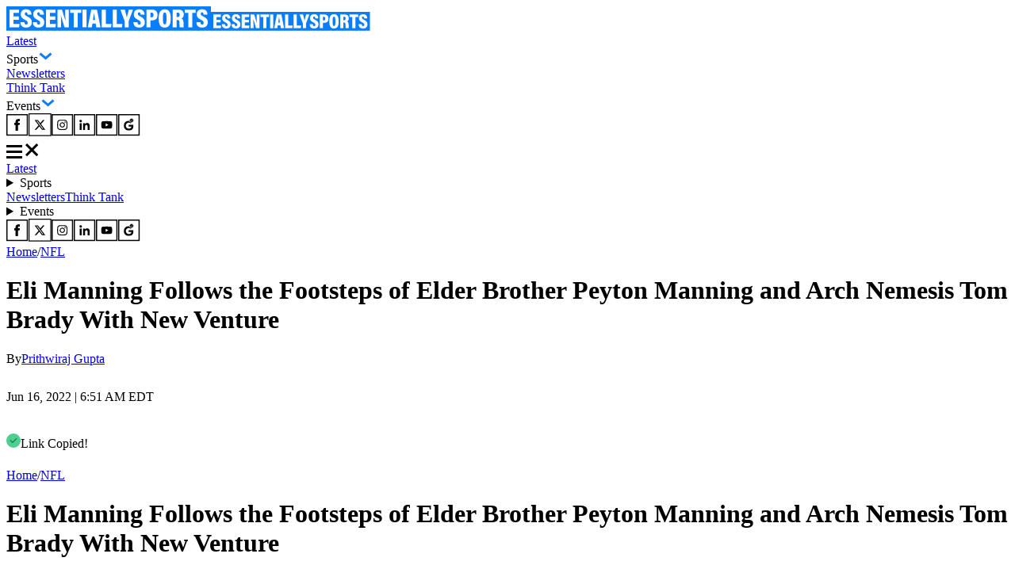

--- FILE ---
content_type: text/html; charset=utf-8
request_url: https://www.essentiallysports.com/nfl-news-eli-manning-follows-the-footsteps-of-elder-brother-peyton-manning-and-arch-nemesis-tom-brady-with-new-venture/
body_size: 43593
content:
<!DOCTYPE html><html lang="en"><head><meta charSet="utf-8"/><meta name="viewport" content="width=device-width"/><script class="jsx-2674018545">var getCookie = (cName) => {
            const name = cName + '='
            const cDecoded = decodeURIComponent(document.cookie);
            const cArr = cDecoded.split('; ')
            let res
            cArr.forEach(val => {
              if (val.indexOf(name) === 0) res = val.substring(name.length);
            })
            return res
          }</script><script class="jsx-2674018545">
              window.requestIdleCallback = window.requestIdleCallback || ((f) => { f() })
              window.dataLayer = window.dataLayer || [];
              function gtag() { window.dataLayer.push(arguments); }
            </script><meta name="robots" content="max-image-preview:large"/><link rel="alternate" href="https://www.essentiallysports.com/nfl-news-eli-manning-follows-the-footsteps-of-elder-brother-peyton-manning-and-arch-nemesis-tom-brady-with-new-venture/" hrefLang="en-us"/><meta property="og:category" content="nfl"/><script defer="" id="marfeel-loader">
          window.addEventListener('load', function() {
              (function() {
              "use strict";
              function loadScript(src, isModule = true) {
                  var s = document.createElement("script");
                  s.src = src;
                  if (isModule) {
                  s.type = "module";
                  } else {
                  s.async = false;
                  s.type = "text/javascript";
                  s.setAttribute("nomodule", "");
                  }
                  var firstScript = document.getElementsByTagName("script")[0];
                  firstScript.parentNode.insertBefore(s, firstScript);
              }

              (function(window, accountId) {
                  (function(t, c, config) {
                  config.accountId = c;
                  t.marfeel = t.marfeel || {};
                  t.marfeel.cmd = t.marfeel.cmd || [];
                  t.marfeel.config = config;
                  var baseUrl = "https://sdk.mrf.io/statics";
                  loadScript(baseUrl + "/marfeel-sdk.js?id=" + c, true);
                  loadScript(baseUrl + "/marfeel-sdk.es5.js?id=" + c, false);
                  })(window, "6486", {});
              })(window);
              })();
          });
          </script><title>Eli Manning Follows the Footsteps of Elder Brother Peyton Manning and Arch Nemesis Tom Brady With New Venture - EssentiallySports</title><meta name="description" content="Eli Manning chooses to expand his presence on the media like Peyton and Brady by producing a children&#x27;s show about football"/><link rel="canonical" href="https://www.essentiallysports.com/nfl-news-eli-manning-follows-the-footsteps-of-elder-brother-peyton-manning-and-arch-nemesis-tom-brady-with-new-venture/"/><meta property="og:locale" content="en_US"/><meta property="og:type" content="article"/><meta property="og:title" content="Eli Manning Follows the Footsteps of Elder Brother Peyton Manning and Arch Nemesis Tom Brady With New Venture"/><meta property="og:description" content="Eli Manning chooses to expand his presence on the media like Peyton and Brady by producing a children&#x27;s show about football"/><meta property="og:url" content="https://www.essentiallysports.com/nfl-news-eli-manning-follows-the-footsteps-of-elder-brother-peyton-manning-and-arch-nemesis-tom-brady-with-new-venture/"/><meta property="og:site_name" content="EssentiallySports"/><meta property="article:publisher" content="https://www.facebook.com/essentiallysports"/><meta property="article:published_time" content="2022-06-16T10:51:00+00:00"/><meta property="og:image" content="https://image-cdn.essentiallysports.com/wp-content/uploads/peyton-eli-manning.jpg"/><meta property="og:image:width" content="1500"/><meta property="og:image:height" content="1000"/><meta name="twitter:card" content="summary_large_image"/><meta name="twitter:creator" content="@GuptaPrithwiraj"/><meta name="twitter:site" content="@es_sportsnews"/><meta name="twitter:label1" content="Est. reading time"/><meta name="twitter:data1" content="4 minutes"/><script type="application/ld+json" class="yoast-schema-graph">{
  "@context": "https://schema.org",
  "@graph": [
    {
      "@type": "NewsMediaOrganization",
      "@id": "https://www.essentiallysports.com/#organization",
      "name": "EssentiallySports",
      "alternateName": "ES",
      "url": "https://www.essentiallysports.com/",
      "logo": "https://image-cdn.essentiallysports.com/wp-content/uploads/essentiallysports-logo.png",
      "description": "EssentiallySports is a U.S.-based sports media platform built for modern fandom. We go beyond headlines to create storylines powered by athletes, fans, data, and culture, giving equal energy to the mainstream and the overlooked.",
      "sameAs": [
        "https://www.facebook.com/essentiallysports",
        "https://twitter.com/es_sportsnews/",
        "https://www.youtube.com/@ESExclusives",
        "https://www.linkedin.com/company/essentially-sports",
        "https://www.crunchbase.com/organization/essentiallysports",
        "https://www.instagram.com/essentiallysportsmedia"
      ],
      "publishingPrinciples": "https://www.essentiallysports.com/editorial-guidelines/",
      "ownershipFundingInfo": "https://www.essentiallysports.com/ownership-and-funding-information/",
      "correctionsPolicy": "https://www.essentiallysports.com/corrections-policy/",
      "ethicsPolicy": "https://www.essentiallysports.com/ethics-policy/",
      "diversityStaffingReport": "https://www.essentiallysports.com/editorial-team/",
      "verificationFactCheckingPolicy": "https://www.essentiallysports.com/fact-checking-policy/",
      "masthead": "https://www.essentiallysports.com/editorial-team/",
      "contactPoint": {
        "@type": "ContactPoint",
        "contactType": "Editorial",
        "email": "editorial@essentiallysports.com",
        "url": "https://www.essentiallysports.com/contact-us/"
      },
      "foundingDate": "2014",
      "founder": [
        {
          "@type": "Person",
          "name": "Harit Pathak",
          "sameAs": [
            "https://www.linkedin.com/in/harit-pathak-128674141/"
          ]
        },
        {
          "@type": "Person",
          "name": "Suryansh Tibarewal",
          "sameAs": [
            "https://twitter.com/geeksuryansh",
            "https://www.linkedin.com/in/suryanshtibarewal/",
            "https://www.facebook.com/suryansh.tibarewal/",
            "https://www.crunchbase.com/person/suryansh-tibarewal"
          ]
        },
        {
          "@type": "Person",
          "name": "Jaskirat Arora",
          "sameAs": [
            "https://www.linkedin.com/in/jaskirat-arora-1507/"
          ]
        }
      ],
      "address": {
        "@type": "PostalAddress",
        "streetAddress": "16192, Coastal Highway",
        "addressLocality": "Lewes",
        "addressRegion": "Delaware",
        "postalCode": "19958",
        "addressCountry": "US"
      },
      "telephone": "+13476850407",
      "legalName": "EssentiallySports Media Inc."
    },
    {
      "@type": "ImageObject",
      "@id": "https://www.essentiallysports.com/nfl-news-eli-manning-follows-the-footsteps-of-elder-brother-peyton-manning-and-arch-nemesis-tom-brady-with-new-venture/#primaryimage",
      "inLanguage": "en-US",
      "url": "https://image-cdn.essentiallysports.com/wp-content/uploads/peyton-eli-manning.jpg",
      "contentUrl": "https://image-cdn.essentiallysports.com/wp-content/uploads/peyton-eli-manning.jpg",
      "width": 1500,
      "height": 1000,
      "caption": "NEW YORK, NY - SEPTEMBER 12: Former NFL player Peyton Manning and NY Giants, NFL player Eli Manning attend the Annual Charity Day hosted by Cantor Fitzgerald, BGC and GFI at Cantor Fitzgerald on September 12, 2016 in New York City. (Photo by Dave Kotinsky/Getty Images for Cantor Fitzgerald)"
    },
    {
      "@type": "BreadcrumbList",
      "@id": "https://www.essentiallysports.com/nfl-news-eli-manning-follows-the-footsteps-of-elder-brother-peyton-manning-and-arch-nemesis-tom-brady-with-new-venture/#breadcrumb",
      "itemListElement": [
        {
          "@type": "ListItem",
          "position": 1,
          "item": {
            "@type": "WebPage",
            "@id": "https://www.essentiallysports.com/",
            "url": "https://www.essentiallysports.com/",
            "name": "Home"
          }
        },
        {
          "@type": "ListItem",
          "position": 2,
          "item": {
            "@type": "WebPage",
            "@id": "https://www.essentiallysports.com/category/nfl/",
            "url": "https://www.essentiallysports.com/category/nfl/",
            "name": "NFL"
          }
        },
        {
          "@type": "ListItem",
          "position": 3,
          "item": {
            "@type": "WebPage",
            "@id": "https://www.essentiallysports.com/nfl-news-eli-manning-follows-the-footsteps-of-elder-brother-peyton-manning-and-arch-nemesis-tom-brady-with-new-venture/",
            "url": "https://www.essentiallysports.com/nfl-news-eli-manning-follows-the-footsteps-of-elder-brother-peyton-manning-and-arch-nemesis-tom-brady-with-new-venture/",
            "name": "Eli Manning Follows the Footsteps of Elder Brother Peyton Manning and Arch Nemesis Tom Brady With New Venture"
          }
        }
      ]
    },
    {
      "@type": "Article",
      "@id": "https://www.essentiallysports.com/nfl-news-eli-manning-follows-the-footsteps-of-elder-brother-peyton-manning-and-arch-nemesis-tom-brady-with-new-venture/#article",
      "isPartOf": {
        "@id": "https://www.essentiallysports.com/nfl-news-eli-manning-follows-the-footsteps-of-elder-brother-peyton-manning-and-arch-nemesis-tom-brady-with-new-venture/#webpage"
      },
      "author": {
        "@id": "https://www.essentiallysports.com/#/schema/person/e049000eaf41bd485835c22ce957c2fa"
      },
      "headline": "Eli Manning Follows the Footsteps of Elder Brother Peyton Manning and Arch Nemesis Tom Brady With New Venture",
      "datePublished": "2022-06-16T10:51:00+00:00",
      "dateModified": "2022-06-16T10:51:00+00:00",
      "mainEntityOfPage": {
        "@id": "https://www.essentiallysports.com/nfl-news-eli-manning-follows-the-footsteps-of-elder-brother-peyton-manning-and-arch-nemesis-tom-brady-with-new-venture/#webpage"
      },
      "commentCount": 0,
      "publisher": {
        "@id": "https://www.essentiallysports.com/#organization"
      },
      "image": {
        "@id": "https://www.essentiallysports.com/nfl-news-eli-manning-follows-the-footsteps-of-elder-brother-peyton-manning-and-arch-nemesis-tom-brady-with-new-venture/#primaryimage"
      },
      "keywords": "Eli Manning,Peyton Manning,ReportingNews,Tom Brady",
      "articleSection": "Denver Broncos,Indianapolis Colts,New York Giants,NFL,Tampa Bay Buccaneers",
      "inLanguage": "en-US",
      "potentialAction": [
        {
          "@type": "CommentAction",
          "name": "Comment",
          "target": [
            "https://www.essentiallysports.com/nfl-news-eli-manning-follows-the-footsteps-of-elder-brother-peyton-manning-and-arch-nemesis-tom-brady-with-new-venture/#respond"
          ]
        }
      ]
    },
    {
      "@type": "Person",
      "@id": "https://www.essentiallysports.com/#/schema/person/e049000eaf41bd485835c22ce957c2fa",
      "name": "Prithwiraj Gupta",
      "description": "Prithwiraj Gupta is an NFL author at EssentiallySports. He has completed his Master's in History from Pune University. The contact aspect of the NFL made him interested in the sport. Having played Rugby before, he discovered the thrill of contact sports and has enthusiastically followed many similar sports from different countries. He likes how a focus on power and speed affects the contact zone in the NFL, leading to bigger hits than seen in other sports of its kind. This interest is amplified by certain Rugby players trying their luck in the NFL. He likes to look at the NFL from a rugby player's point of view, trying to analyze the glaring and subtle similarities and differences between the two sports. Apart from contact sports, he enjoys working out and reading books and is a Hallyu fan.",
      "sameAs": [
        "https://www.linkedin.com/in/prithwiraj-gupta-7b5a97124/",
        "https://twitter.com/GuptaPrithwiraj"
      ]
    }
  ]
}</script><link rel="preload" href="https://image-cdn.essentiallysports.com/wp-content/uploads/imago1071447763.jpg.jpeg?width=180" as="image" media="(max-width: 600px)"/><link rel="preload" href="https://image-cdn.essentiallysports.com/wp-content/uploads/imago1071447763.jpg.jpeg?width=180" as="image" media="(min-width: 601px)"/><link rel="preload" href="https://image-cdn.essentiallysports.com/wp-content/uploads/Klint-Kubiak.webp?width=180" as="image" media="(max-width: 600px)"/><link rel="preload" href="https://image-cdn.essentiallysports.com/wp-content/uploads/Klint-Kubiak.webp?width=180" as="image" media="(min-width: 601px)"/><link rel="preload" href="https://image-cdn.essentiallysports.com/wp-content/uploads/imago1071258537.jpg.jpeg?width=180" as="image" media="(max-width: 600px)"/><link rel="preload" href="https://image-cdn.essentiallysports.com/wp-content/uploads/imago1071258537.jpg.jpeg?width=180" as="image" media="(min-width: 601px)"/><link rel="preload" href="https://image-cdn.essentiallysports.com/wp-content/uploads/imago442662851.jpg.jpeg?width=180" as="image" media="(max-width: 600px)"/><link rel="preload" href="https://image-cdn.essentiallysports.com/wp-content/uploads/imago442662851.jpg.jpeg?width=180" as="image" media="(min-width: 601px)"/><link rel="preload" href="https://image-cdn.essentiallysports.com/wp-content/uploads/imago1058270188-e1746730961882.jpg?width=180" as="image" media="(max-width: 600px)"/><link rel="preload" href="https://image-cdn.essentiallysports.com/wp-content/uploads/imago1058270188-e1746730961882.jpg?width=180" as="image" media="(min-width: 601px)"/><link rel="preload" href="https://image-cdn.essentiallysports.com/wp-content/uploads/GettyImages-1347112051.jpg?width=600" as="image" media="(max-width: 600px)"/><link rel="preload" href="https://image-cdn.essentiallysports.com/wp-content/uploads/GettyImages-1347112051.jpg?width=900" as="image" media="(min-width: 601px)"/><link rel="preload" href="https://image-cdn.essentiallysports.com/wp-content/uploads/the-huddle-hover-graphic-2.png?width=600" as="image" media="(max-width: 600px)"/><link rel="preload" href="https://image-cdn.essentiallysports.com/wp-content/uploads/the-huddle-hover-graphic-2.png?width=722" as="image" media="(min-width: 601px)"/><link rel="preload" href="https://image-cdn.essentiallysports.com/wp-content/uploads/chiefs-hover-graphic-2.png?width=600" as="image" media="(max-width: 600px)"/><link rel="preload" href="https://image-cdn.essentiallysports.com/wp-content/uploads/chiefs-hover-graphic-2.png?width=722" as="image" media="(min-width: 601px)"/><link rel="preload" href="https://image-cdn.essentiallysports.com/wp-content/uploads/cowboys-hover-graphic-2.png?width=600" as="image" media="(max-width: 600px)"/><link rel="preload" href="https://image-cdn.essentiallysports.com/wp-content/uploads/cowboys-hover-graphic-2.png?width=722" as="image" media="(min-width: 601px)"/><link rel="preload" href="https://image-cdn.essentiallysports.com/wp-content/uploads/steelers-hover-graphic-2.png?width=600" as="image" media="(max-width: 600px)"/><link rel="preload" href="https://image-cdn.essentiallysports.com/wp-content/uploads/steelers-hover-graphic-2.png?width=722" as="image" media="(min-width: 601px)"/><meta name="next-head-count" content="48"/><link rel="preload" href="/_next/static/media/e4af272ccee01ff0-s.p.woff2" as="font" type="font/woff2" crossorigin="anonymous" data-next-font="size-adjust"/><link rel="preload" href="/_next/static/media/dc1a31dd116e0329-s.p.woff2" as="font" type="font/woff2" crossorigin="anonymous" data-next-font="size-adjust"/><link rel="preload" href="/_next/static/media/47cbc4e2adbc5db9-s.p.woff2" as="font" type="font/woff2" crossorigin="anonymous" data-next-font="size-adjust"/><link rel="preload" href="/_next/static/media/637ca5de2fd720d5-s.p.otf" as="font" type="font/otf" crossorigin="anonymous" data-next-font="size-adjust"/><link rel="preload" href="/_next/static/css/e8426e2977423ba0.css" as="style"/><link rel="stylesheet" href="/_next/static/css/e8426e2977423ba0.css" data-n-g=""/><link rel="preload" href="/_next/static/css/6111ad8c721fc998.css" as="style"/><link rel="stylesheet" href="/_next/static/css/6111ad8c721fc998.css" data-n-p=""/><noscript data-n-css=""></noscript><script defer="" nomodule="" src="/_next/static/chunks/polyfills-42372ed130431b0a.js"></script><script src="/_next/static/chunks/webpack-7e7128a711784a0f.js" defer=""></script><script src="/_next/static/chunks/framework-945b357d4a851f4b.js" defer=""></script><script src="/_next/static/chunks/main-2947b42070779a22.js" defer=""></script><script src="/_next/static/chunks/pages/_app-941cc7dd242bbe2d.js" defer=""></script><script src="/_next/static/chunks/2385-8fadb664c3088abe.js" defer=""></script><script src="/_next/static/chunks/3906-c6d97e4237d824a4.js" defer=""></script><script src="/_next/static/chunks/1278-71d60269c5c74659.js" defer=""></script><script src="/_next/static/chunks/1807-a221dca51714a676.js" defer=""></script><script src="/_next/static/chunks/9863-6cd36e55f479c501.js" defer=""></script><script src="/_next/static/chunks/6702-829b4cd186d62ea7.js" defer=""></script><script src="/_next/static/chunks/pages/%5Bslug%5D-95439d7ade7e7c83.js" defer=""></script><script src="/_next/static/Shc4SBKrTqIqw4IReauh-/_buildManifest.js" defer=""></script><script src="/_next/static/Shc4SBKrTqIqw4IReauh-/_ssgManifest.js" defer=""></script><style id="__jsx-2d45b8d8d50bfc65">div.jsx-2d45b8d8d50bfc65{font-size:16px;line-height:24px;font-weight:400;margin:0}article.jsx-2d45b8d8d50bfc65{font-size:16px;line-height:24px;font-weight:400;margin:0}</style><style id="__jsx-2674018545">:root{--secondary-font:'__Inter_f367f3', '__Inter_Fallback_f367f3', 'Times New Roman', Times, sans-serif;--secondary-font:'__Inter_f367f3', '__Inter_Fallback_f367f3', serif;--secondary-font:'__Inter_f367f3', '__Inter_Fallback_f367f3', sans-serif;--roboto-condensed:'__Roboto_Condensed_4148dd', '__Roboto_Condensed_Fallback_4148dd';--roboto:'__Roboto_f75ab1', '__Roboto_Fallback_f75ab1';--acumin-pro-condensed-black:'__acuminProCondensedBlack_79a91d', '__acuminProCondensedBlack_Fallback_79a91d'}</style></head><body><div id="__next"><!--$--><!--/$--><header data-ticker="false" class="header_container__7YKFY"><nav><div class="header_leftSection__5PYIP"><a href="https://www.essentiallysports.com/"><svg class="es-logo_desktopLogo__j0Xut" width="258" height="31" viewBox="0 0 258 31" fill="none" xmlns="http://www.w3.org/2000/svg"><path d="M258 0H0V30.6864H258V0Z" fill="#0A7DFA"></path><path d="M15.7625 16.9707H9.00991V22.2679H16.6542L16.0565 26.3923H3.98584V4.16309H16.0695V8.34165H9.00991V12.8135H15.7625V16.9707Z" fill="white"></path><path d="M22.7979 19.9588C22.9264 21.7846 23.4475 23.0408 24.9788 23.0408C26.4664 23.0408 26.9432 22.0427 26.9432 20.7791C26.9432 19.2408 26.1674 18.3361 23.5442 16.9962C19.6704 15.0026 18.2076 13.3199 18.2076 10.0531C18.2076 6.2504 20.5388 3.75684 24.9569 3.75684C30.1541 3.75684 31.6412 6.99371 31.6836 10.4072H26.7504C26.6651 8.85917 26.3812 7.52892 24.9257 7.52892C23.786 7.52892 23.2762 8.26576 23.2762 9.50608C23.2762 10.7793 23.7742 11.4359 26.1995 12.6442C30.3331 14.7189 32.0879 16.4733 32.0879 20.2107C32.0879 23.8852 29.9332 26.8132 24.9275 26.8132C19.5038 26.8132 17.8493 23.733 17.7405 19.9591H22.7976L22.7979 19.9588Z" fill="white"></path><path d="M38.5252 19.9588C38.6537 21.7846 39.1748 23.0408 40.7061 23.0408C42.1937 23.0408 42.6705 22.0427 42.6705 20.7791C42.6705 19.2408 41.8947 18.3361 39.2715 16.9962C35.3977 15.0026 33.9349 13.3199 33.9349 10.0531C33.9349 6.2504 36.2661 3.75684 40.6842 3.75684C45.8814 3.75684 47.3684 6.99371 47.4109 10.4072H42.4777C42.3924 8.85917 42.1085 7.52892 40.653 7.52892C39.5133 7.52892 39.0034 8.26576 39.0034 9.50608C39.0034 10.7793 39.5015 11.4359 41.9268 12.6442C46.0604 14.7189 47.8152 16.4733 47.8152 20.2107C47.8152 23.8852 45.6605 26.8132 40.6547 26.8132C35.2311 26.8132 33.5766 23.733 33.4678 19.9591H38.5249L38.5252 19.9588Z" fill="white"></path><path d="M61.6666 16.9707H54.914V22.2679H62.5583L61.9606 26.3923H49.8896V4.16309H61.9736V8.34165H54.914V12.8135H61.6666V16.9707Z" fill="white"></path><path d="M64.4897 26.3923V4.16309H70.0971C73.4875 14.6402 74.2749 17.1591 74.504 18.1742H74.5951C74.3739 15.3771 74.3043 11.7137 74.3043 8.24466V4.16309H78.8295V26.3926H73.3047C69.7824 14.8383 69.1208 12.5984 68.8701 11.6376H68.7675C68.9438 14.3122 69.037 18.4299 69.037 22.0662V26.3926H64.49L64.4897 26.3923Z" fill="white"></path><path d="M84.8904 8.34165H80.4927V4.16309H94.3789V8.34165H90.0041V26.3926H84.8904V8.34165Z" fill="white"></path><path d="M101.146 4.16309V26.3926H96.0215V4.16309H101.146Z" fill="white"></path><path d="M108.565 21.6345L107.806 26.3926H102.68L107.081 4.16309H114.283L118.738 26.3926H113.416L112.634 21.6345H108.565ZM111.955 17.3386C111.449 14.0953 110.96 10.4772 110.678 8.43365H110.51C110.292 10.5654 109.747 14.0935 109.22 17.3386H111.955Z" fill="white"></path><path d="M120.36 4.16309H125.485V22.2435H132.561L132.084 26.3926H120.36V4.16309Z" fill="white"></path><path d="M134.134 4.16309H139.259V22.2435H146.335L145.858 26.3926H134.134V4.16309Z" fill="white"></path><path d="M149.185 26.3926V19.1771C149.185 18.8558 149.153 18.5196 149.009 18.1542L143.777 4.16309H149.433C150.355 7.51723 151.382 11.3792 151.927 14.1106C152.544 11.5938 153.652 7.43346 154.477 4.16309H159.775L154.466 18.2083C154.388 18.4537 154.322 18.7053 154.322 19.0907V26.3926H149.185Z" fill="white"></path><path d="M165.334 19.9588C165.463 21.7846 165.984 23.0408 167.515 23.0408C169.003 23.0408 169.48 22.0427 169.48 20.7791C169.48 19.2408 168.704 18.3361 166.081 16.9962C162.207 15.0026 160.744 13.3199 160.744 10.0531C160.744 6.2504 163.075 3.75684 167.494 3.75684C172.69 3.75684 174.178 6.99371 174.22 10.4072H169.287C169.202 8.85917 168.918 7.52892 167.463 7.52892C166.322 7.52892 165.813 8.26576 165.813 9.50608C165.813 10.7793 166.311 11.4359 168.736 12.6442C172.87 14.7189 174.625 16.4733 174.625 20.2107C174.625 23.8852 172.47 26.8132 167.464 26.8132C162.041 26.8132 160.386 23.733 160.277 19.9591H165.334L165.334 19.9588Z" fill="white"></path><path d="M176.705 4.16309H184.023C187.894 4.16309 190.676 6.29925 190.676 10.9016C190.676 15.5458 188.181 17.7148 183.795 17.7148H181.795V26.3926H176.705V4.16309H176.705ZM181.795 13.807H183.126C184.892 13.807 185.564 12.9485 185.564 10.8587C185.564 8.79016 184.673 7.99924 183.232 7.99924H181.795V13.8073L181.795 13.807Z" fill="white"></path><path d="M207.325 15.1386C207.325 23.2853 205.095 26.8132 199.552 26.8132C194.384 26.8132 192.09 23.226 192.09 15.0267C192.09 7.15007 194.64 3.75684 199.761 3.75684C205.019 3.75684 207.325 7.4046 207.325 15.1386ZM197.442 15.0284C197.442 20.5158 197.939 22.7989 199.697 22.7989C201.553 22.7989 201.974 20.6748 201.974 15.0284C201.974 9.75179 201.532 7.79256 199.697 7.79256C197.93 7.79256 197.442 9.84702 197.442 15.0284Z" fill="white"></path><path d="M214.756 17.2963V26.3923H209.699V4.16309H217.231C221.533 4.16309 223.725 6.29278 223.725 10.3185C223.725 13.3961 222.207 14.8363 220.863 15.3668C222.608 16.1436 223.432 17.5723 223.432 20.7698V21.5431C223.432 24.0146 223.529 25.4157 223.671 26.3926H218.699C218.439 25.5341 218.349 23.5564 218.349 21.3829V20.6175C218.349 17.9888 217.818 17.2963 215.86 17.2963H214.756ZM214.768 13.4716H215.955C217.871 13.4716 218.61 12.7809 218.61 10.6086C218.61 8.77694 217.962 7.97602 216.28 7.97602H214.768V13.4716Z" fill="white"></path><path d="M229.381 8.34165H224.983V4.16309H238.869V8.34165H234.494V26.3926H229.381V8.34165Z" fill="white"></path><path d="M244.729 19.9588C244.858 21.7846 245.379 23.0408 246.91 23.0408C248.398 23.0408 248.875 22.0427 248.875 20.7791C248.875 19.2408 248.099 18.3361 245.476 16.9962C241.602 15.0026 240.139 13.3199 240.139 10.0531C240.139 6.2504 242.47 3.75684 246.889 3.75684C252.085 3.75684 253.573 6.99371 253.615 10.4072H248.682C248.597 8.85917 248.313 7.52892 246.858 7.52892C245.717 7.52892 245.208 8.26576 245.208 9.50608C245.208 10.7793 245.706 11.4359 248.131 12.6442C252.265 14.7189 254.02 16.4733 254.02 20.2107C254.02 23.8852 251.865 26.8132 246.859 26.8132C241.436 26.8132 239.781 23.733 239.672 19.9591H244.729L244.729 19.9588Z" fill="white"></path></svg><svg class="es-logo_mobileLogo__A8thA" xmlns="http://www.w3.org/2000/svg" width="201" height="24" viewBox="0 0 201 24" fill="none"><path d="M200.5 0H0V23.8474H200.5V0Z" fill="#0A7DFA"></path><path d="M12.2507 13.244H7.003V17.3741H12.9436L12.4791 20.5898H3.09863V3.2583H12.4892V6.51621H7.003V10.0028H12.2507V13.244Z" fill="white"></path><path d="M17.7164 15.5732C17.8163 16.9967 18.2212 17.9761 19.4112 17.9761C20.5673 17.9761 20.9379 17.1979 20.9379 16.2127C20.9379 15.0133 20.335 14.308 18.2964 13.2633C15.286 11.7089 14.1491 10.397 14.1491 7.8499C14.1491 4.88508 15.9608 2.94092 19.3943 2.94092C23.4332 2.94092 24.5888 5.46462 24.6218 8.12604H20.788C20.7218 6.91907 20.5011 5.88191 19.37 5.88191C18.4843 5.88191 18.0881 6.4564 18.0881 7.42344C18.0881 8.41615 18.4751 8.92808 20.3599 9.87014C23.5723 11.4878 24.936 12.8556 24.936 15.7695C24.936 18.6344 23.2615 20.9173 19.3714 20.9173C15.1565 20.9173 13.8707 18.5157 13.7861 15.5734H17.7162L17.7164 15.5732Z" fill="white"></path><path d="M29.941 15.5732C30.0409 16.9967 30.4458 17.9761 31.6358 17.9761C32.7919 17.9761 33.1625 17.1979 33.1625 16.2127C33.1625 15.0133 32.5596 14.308 30.521 13.2633C27.5106 11.7089 26.3737 10.397 26.3737 7.8499C26.3737 4.88508 28.1854 2.94092 31.6189 2.94092C35.6578 2.94092 36.8134 5.46462 36.8464 8.12604H33.0126C32.9464 6.91907 32.7257 5.88191 31.5946 5.88191C30.7089 5.88191 30.3127 6.4564 30.3127 7.42344C30.3127 8.41615 30.6997 8.92808 32.5845 9.87014C35.7969 11.4878 37.1606 12.8556 37.1606 15.7695C37.1606 18.6344 35.4861 20.9173 31.596 20.9173C27.3811 20.9173 26.0953 18.5157 26.0107 15.5734H29.9408L29.941 15.5732Z" fill="white"></path><path d="M47.9267 13.244H42.679V17.3741H48.6197L48.1552 20.5898H38.7744V3.2583H48.1652V6.51621H42.679V10.0028H47.9267V13.244Z" fill="white"></path><path d="M50.1191 20.5898V3.2583H54.4768C57.1116 11.427 57.7235 13.3909 57.9015 14.1824H57.9723C57.8005 12.0015 57.7464 9.14532 57.7464 6.44059V3.2583H61.263V20.5901H56.9695C54.2323 11.5815 53.718 9.83508 53.5233 9.08597H53.4435C53.5805 11.1713 53.653 14.3818 53.653 17.2169V20.5901H50.1194L50.1191 20.5898Z" fill="white"></path><path d="M65.9713 6.51621H62.5537V3.2583H73.3451V6.51621H69.9454V20.5901H65.9713V6.51621Z" fill="white"></path><path d="M78.606 3.2583V20.5901H74.6235V3.2583H78.606Z" fill="white"></path><path d="M84.3707 16.8803L83.7808 20.5901H79.7979L83.2173 3.2583H88.8142L92.277 20.5901H88.1405L87.5328 16.8803H84.3707ZM87.0055 13.5309C86.612 11.0022 86.2326 8.18126 86.0133 6.58794H85.8822C85.7131 8.25001 85.2896 11.0008 84.8796 13.5309H87.0055Z" fill="white"></path><path d="M93.5366 3.2583H97.5196V17.3551H103.018L102.647 20.5901H93.5366V3.2583Z" fill="white"></path><path d="M104.241 3.2583H108.224V17.3551H113.723L113.352 20.5901H104.241V3.2583Z" fill="white"></path><path d="M115.937 20.5901V14.9643C115.937 14.7138 115.911 14.4517 115.799 14.1668L111.733 3.2583H116.129C116.845 5.87343 117.644 8.88454 118.067 11.0141C118.546 9.05183 119.408 5.80812 120.049 3.2583H124.166L120.04 14.209C119.98 14.4003 119.928 14.5965 119.928 14.8969V20.5901H115.937Z" fill="white"></path><path d="M128.489 15.5732C128.589 16.9967 128.994 17.9761 130.184 17.9761C131.34 17.9761 131.711 17.1979 131.711 16.2127C131.711 15.0133 131.108 14.308 129.069 13.2633C126.058 11.7089 124.922 10.397 124.922 7.8499C124.922 4.88508 126.733 2.94092 130.167 2.94092C134.206 2.94092 135.361 5.46462 135.394 8.12604H131.561C131.494 6.91907 131.274 5.88191 130.143 5.88191C129.257 5.88191 128.861 6.4564 128.861 7.42344C128.861 8.41615 129.248 8.92808 131.132 9.87014C134.345 11.4878 135.709 12.8556 135.709 15.7695C135.709 18.6344 134.034 20.9173 130.144 20.9173C125.929 20.9173 124.643 18.5157 124.559 15.5734H128.489L128.489 15.5732Z" fill="white"></path><path d="M137.324 3.2583H143.012C146.02 3.2583 148.182 4.92381 148.182 8.51217C148.182 12.1331 146.243 13.8242 142.834 13.8242H141.28V20.5901H137.324V3.2583H137.324ZM141.28 10.7774H142.315C143.687 10.7774 144.209 10.108 144.209 8.47871C144.209 6.86591 143.516 6.24925 142.397 6.24925H141.28V10.7776L141.28 10.7774Z" fill="white"></path><path d="M161.12 11.815C161.12 18.1667 159.387 20.9173 155.079 20.9173C151.063 20.9173 149.28 18.1205 149.28 11.7277C149.28 5.58653 151.262 2.94092 155.242 2.94092C159.327 2.94092 161.12 5.78498 161.12 11.815ZM153.439 11.7291C153.439 16.0074 153.825 17.7875 155.192 17.7875C156.634 17.7875 156.961 16.1314 156.961 11.7291C156.961 7.61502 156.617 6.08746 155.192 6.08746C153.819 6.08746 153.439 7.68926 153.439 11.7291Z" fill="white"></path><path d="M166.894 13.4979V20.5898H162.964V3.2583H168.817C172.161 3.2583 173.864 4.91877 173.864 8.05752C173.864 10.457 172.685 11.5799 171.64 11.9935C172.996 12.5992 173.636 13.7131 173.636 16.2061V16.809C173.636 18.736 173.712 19.8284 173.822 20.5901H169.958C169.756 19.9207 169.687 18.3787 169.687 16.6841V16.0874C169.687 14.0378 169.274 13.4979 167.752 13.4979H166.894ZM166.903 10.5159H167.826C169.315 10.5159 169.889 9.97739 169.889 8.2837C169.889 6.85559 169.386 6.23114 168.079 6.23114H166.903V10.5159Z" fill="white"></path><path d="M178.258 6.51621H174.84V3.2583H185.631V6.51621H182.232V20.5901H178.258V6.51621Z" fill="white"></path><path d="M190.188 15.5732C190.288 16.9967 190.693 17.9761 191.882 17.9761C193.039 17.9761 193.41 17.1979 193.41 16.2127C193.41 15.0133 192.807 14.308 190.768 13.2633C187.757 11.7089 186.62 10.397 186.62 7.8499C186.62 4.88508 188.432 2.94092 191.866 2.94092C195.904 2.94092 197.06 5.46462 197.093 8.12604H193.26C193.193 6.91907 192.972 5.88191 191.842 5.88191C190.955 5.88191 190.559 6.4564 190.559 7.42344C190.559 8.41615 190.946 8.92808 192.831 9.87014C196.044 11.4878 197.408 12.8556 197.408 15.7695C197.408 18.6344 195.733 20.9173 191.843 20.9173C187.628 20.9173 186.342 18.5157 186.257 15.5734H190.187L190.188 15.5732Z" fill="white"></path></svg></a><div class="header_menuContainer__8vpOR"><div><a href="https://www.essentiallysports.com/latest-news/">Latest</a></div><div>Sports<svg xmlns="http://www.w3.org/2000/svg" width="19" height="19" viewBox="0 0 19 19" fill="none"><path d="M16.5 6.5L9.5 12.5L2.5 6.5" stroke="#0A7DFA" stroke-width="3"></path></svg></div><div><a href="https://www.essentiallysports.com/newsletter-hub/">Newsletters</a></div><div><a href="https://www.essentiallysports.com/think-tank/">Think Tank</a></div><div>Events<svg xmlns="http://www.w3.org/2000/svg" width="19" height="19" viewBox="0 0 19 19" fill="none"><path d="M16.5 6.5L9.5 12.5L2.5 6.5" stroke="#0A7DFA" stroke-width="3"></path></svg></div></div></div><div class="header_rightSection__pYuTf"><a target="_blank" href="https://www.facebook.com/essentiallysports"><svg xmlns="http://www.w3.org/2000/svg" width="28" height="28" viewBox="0 0 28 28" fill="none"><rect x="0.73663" y="0.73663" width="25.7155" height="25.7155" fill="white" stroke="black" stroke-width="1.47303"></rect><path d="M16.9789 11.1706H14.466V10.34C14.466 9.09741 14.952 8.62071 16.2131 8.62071C16.6037 8.62071 16.9205 8.6299 17.102 8.64837V6.51687C16.7575 6.42147 15.9178 6.32617 15.4318 6.32617C12.8635 6.32617 11.6794 7.538 11.6794 10.1555V11.1674H10.0923V13.5174H11.6794V20.8716H14.4691V13.5204H16.5484L16.9789 11.1706Z" fill="black"></path><path d="M14.466 11.1706H16.9789L16.5484 13.5204H14.4691V20.8716H11.6794V13.5174H10.0923V11.1674H11.6794V10.1555C11.6794 7.538 12.8635 6.32617 15.4318 6.32617C15.9178 6.32617 16.7575 6.42147 17.102 6.51687V8.64837C16.9205 8.6299 16.6037 8.62071 16.2131 8.62071C14.952 8.62071 14.466 9.09741 14.466 10.34V11.1706Z" fill="black"></path></svg></a><a target="_blank" href="https://twitter.com/es_sportsnews/"><svg width="29" height="29" viewBox="0 0 29 29" fill="none" xmlns="http://www.w3.org/2000/svg"><rect x="0.623894" y="0.623894" width="27.4513" height="27.4513" fill="white"></rect><rect x="0.623894" y="0.623894" width="27.4513" height="27.4513" stroke="black" stroke-width="1.24779"></rect><path d="M18.196 8.42059L14.7761 12.3299L11.819 8.42059H7.53455L12.6527 15.1125L7.80219 20.6564H9.87903L13.6227 16.3782L16.8947 20.6564H21.0716L15.7365 13.6031L20.2714 8.42059H18.196ZM17.4676 19.414L9.95912 9.59729H11.1933L18.6176 19.4133L17.4676 19.414Z" fill="black"></path></svg></a><a target="_blank" href="https://www.instagram.com/essentiallysportsmedia"><svg xmlns="http://www.w3.org/2000/svg" width="28" height="28" viewBox="0 0 28 28" fill="none"><rect x="0.73663" y="0.73663" width="25.7155" height="25.7155" fill="white" stroke="black" stroke-width="1.47303"></rect><path d="M13.5885 7.12744C11.8328 7.12744 11.6125 7.13512 10.9229 7.1665C10.2347 7.19801 9.76491 7.30697 9.35387 7.46684C8.92868 7.63195 8.56801 7.85283 8.20868 8.21229C7.84908 8.57162 7.62821 8.93229 7.46255 9.35734C7.30228 9.76852 7.19319 10.2384 7.16221 10.9264C7.13137 11.6159 7.12329 11.8364 7.12329 13.5921C7.12329 15.3478 7.1311 15.5675 7.16235 16.257C7.194 16.9452 7.30295 17.415 7.46269 17.826C7.62794 18.2512 7.84881 18.6119 8.20828 18.9712C8.56747 19.3308 8.92814 19.5522 9.35306 19.7174C9.76437 19.8772 10.2343 19.9862 10.9224 20.0177C11.6119 20.0491 11.8321 20.0568 13.5877 20.0568C15.3435 20.0568 15.5632 20.0491 16.2527 20.0177C16.941 19.9862 17.4113 19.8772 17.8226 19.7174C18.2476 19.5522 18.6078 19.3308 18.9669 18.9712C19.3265 18.6119 19.5474 18.2512 19.7131 17.8262C19.872 17.415 19.9811 16.9451 20.0134 16.2572C20.0444 15.5676 20.0525 15.3478 20.0525 13.5921C20.0525 11.8364 20.0444 11.6161 20.0134 10.9265C19.9811 10.2383 19.872 9.76852 19.7131 9.35748C19.5474 8.93229 19.3265 8.57162 18.9669 8.21229C18.6074 7.8527 18.2478 7.63182 17.8222 7.46684C17.41 7.30697 16.94 7.19801 16.2518 7.1665C15.5622 7.13512 15.3427 7.12744 13.5865 7.12744H13.5885ZM13.0086 8.29243C13.1807 8.29216 13.3727 8.29243 13.5885 8.29243C15.3146 8.29243 15.5191 8.29862 16.2007 8.3296C16.8311 8.35842 17.1731 8.46374 17.401 8.55223C17.7027 8.6694 17.9178 8.80946 18.1439 9.03573C18.3702 9.26199 18.5102 9.47748 18.6277 9.77916C18.7162 10.0068 18.8216 10.3489 18.8503 10.9792C18.8813 11.6606 18.888 11.8654 18.888 13.5906C18.888 15.3159 18.8813 15.5206 18.8503 16.2021C18.8215 16.8324 18.7162 17.1745 18.6277 17.4021C18.5105 17.7038 18.3702 17.9186 18.1439 18.1447C17.9177 18.371 17.7028 18.511 17.401 18.6282C17.1734 18.7171 16.8311 18.8221 16.2007 18.851C15.5193 18.8819 15.3146 18.8887 13.5885 18.8887C11.8623 18.8887 11.6577 18.8819 10.9762 18.851C10.3459 18.8219 10.0038 18.7166 9.77582 18.6281C9.47414 18.5109 9.25865 18.3708 9.03239 18.1446C8.80612 17.9183 8.66605 17.7034 8.54861 17.4015C8.46013 17.1739 8.35467 16.8318 8.32599 16.2015C8.29501 15.52 8.28881 15.3153 8.28881 13.589C8.28881 11.8627 8.29501 11.659 8.32599 10.9775C8.35481 10.3472 8.46013 10.0052 8.54861 9.77728C8.66579 9.47559 8.80612 9.2601 9.03239 9.03384C9.25865 8.80758 9.47414 8.66751 9.77582 8.55007C10.0037 8.46118 10.3459 8.35613 10.9762 8.32717C11.5726 8.30024 11.8037 8.29216 13.0086 8.29081V8.29243ZM17.0393 9.36583C16.611 9.36583 16.2635 9.7129 16.2635 10.1413C16.2635 10.5696 16.611 10.9171 17.0393 10.9171C17.4676 10.9171 17.815 10.5696 17.815 10.1413C17.815 9.71304 17.4676 9.36556 17.0393 9.36556V9.36583ZM13.5885 10.2722C11.7551 10.2722 10.2686 11.7587 10.2686 13.5921C10.2686 15.4255 11.7551 16.9113 13.5885 16.9113C15.4219 16.9113 16.9078 15.4255 16.9078 13.5921C16.9078 11.7587 15.4219 10.2722 13.5885 10.2722ZM13.5885 11.4372C14.7785 11.4372 15.7434 12.4019 15.7434 13.5921C15.7434 14.7821 14.7785 15.747 13.5885 15.747C12.3983 15.747 11.4336 14.7821 11.4336 13.5921C11.4336 12.4019 12.3983 11.4372 13.5885 11.4372Z" fill="black"></path></svg></a><a target="_blank" href="https://www.linkedin.com/company/essentially-sports"><svg xmlns="http://www.w3.org/2000/svg" width="28" height="28" viewBox="0 0 28 28" fill="none"><rect x="0.73663" y="0.73663" width="25.7155" height="25.7155" fill="white" stroke="black" stroke-width="1.47303"></rect><path fill-rule="evenodd" clip-rule="evenodd" d="M20.0643 20.0519H17.4078V15.5271C17.4078 14.2866 16.9364 13.5933 15.9545 13.5933C14.8863 13.5933 14.3282 14.3148 14.3282 15.5271V20.0519H11.768V11.4323H14.3282V12.5934C14.3282 12.5934 15.098 11.169 16.9271 11.169C18.7554 11.169 20.0643 12.2855 20.0643 14.5945V20.0519ZM8.71372 10.3037C7.84166 10.3037 7.13501 9.59148 7.13501 8.71311C7.13501 7.83475 7.84166 7.12256 8.71372 7.12256C9.58577 7.12256 10.292 7.83475 10.292 8.71311C10.292 9.59148 9.58577 10.3037 8.71372 10.3037ZM7.39174 20.0519H10.0614V11.4323H7.39174V20.0519Z" fill="black"></path></svg></a><a target="_blank" href="https://www.youtube.com/@ESExclusives"><svg xmlns="http://www.w3.org/2000/svg" width="28" height="28" viewBox="0 0 28 28" fill="none"><rect x="0.73663" y="0.73663" width="25.7155" height="25.7155" fill="white" stroke="black" stroke-width="1.47303"></rect><path d="M13.58 18.3393C13.58 18.3393 17.8835 18.3393 18.9509 18.0551C19.5519 17.894 20.0039 17.4298 20.1626 16.8566C20.4559 15.805 20.4559 13.5928 20.4559 13.5928C20.4559 13.5928 20.4559 11.3948 20.1626 10.3527C20.0039 9.76527 19.5519 9.31052 18.9509 9.15419C17.8835 8.86523 13.58 8.86523 13.58 8.86523C13.58 8.86523 9.28615 8.86523 8.22351 9.15419C7.63209 9.31052 7.17049 9.76527 7.0022 10.3527C6.71851 11.3948 6.71851 13.5928 6.71851 13.5928C6.71851 13.5928 6.71851 15.805 7.0022 16.8566C7.17049 17.4298 7.63209 17.894 8.22351 18.0551C9.28615 18.3393 13.58 18.3393 13.58 18.3393Z" fill="black"></path><path d="M15.7247 13.6016L12.1719 11.5884V15.6149L15.7247 13.6016Z" fill="white"></path></svg></a><a target="_blank" href="https://g.co/kgs/YnkMpk5"><svg width="28" height="28" viewBox="0 0 28 28" fill="none" xmlns="http://www.w3.org/2000/svg"><rect x="0.73663" y="0.73663" width="25.7155" height="25.7155" fill="white" stroke="black" stroke-width="1.47303"></rect><g clip-path="url(#clip0_4193_4500)"><mask id="mask0_4193_4500" style="mask-type:luminance" maskUnits="userSpaceOnUse" x="7" y="8" width="13" height="13"><path d="M19.4128 8.29395H7.09033V20.865H19.4128V8.29395Z" fill="white"></path></mask><g mask="url(#mask0_4193_4500)"><path d="M19.4093 14.7261C19.4093 14.2987 19.3748 13.8692 19.3009 13.4487H13.3723V15.8689H16.7675C16.6266 16.6498 16.1736 17.3403 15.5108 17.7788V19.349H17.536C18.7257 18.2546 19.4093 16.6381 19.4093 14.7261Z" fill="black"></path><path d="M13.3779 20.8609C15.073 20.8609 16.5031 20.3044 17.5443 19.3432L15.5191 17.773C14.9557 18.1563 14.2279 18.3738 13.3807 18.3738C11.7407 18.3738 10.3508 17.2676 9.85155 15.7803H7.76074V17.3995C8.82755 19.522 11.0012 20.8609 13.3779 20.8609Z" fill="black"></path><path d="M9.84841 15.7809C9.58533 15 9.58533 14.1548 9.84841 13.3746V11.7554H7.76037C6.86894 13.5313 6.86894 15.6242 7.76037 17.4001L9.84841 15.7809Z" fill="black"></path><path d="M13.3779 10.7801C14.2741 10.7663 15.14 11.1032 15.7891 11.7226L17.5837 9.928C16.4471 8.86119 14.9391 8.27427 13.3779 8.29291C11.0012 8.29291 8.82824 9.63247 7.76074 11.7571L9.84879 13.3763C10.3453 11.8869 11.738 10.7801 13.3779 10.7801Z" fill="black"></path></g><path d="M17.0797 5.17915L16.9257 5.01758L16.7717 5.17915L16.1565 5.82476L15.2699 5.72533L15.0483 5.70047L15.0344 5.92281L14.9785 6.81286L14.2355 7.30656L14.0498 7.43016L14.1824 7.60968L14.7113 8.3278L14.46 9.18331L14.3971 9.39737L14.6139 9.44984L15.4805 9.65975L15.8375 10.4773L15.9266 10.6817L16.1261 10.5823L16.925 10.1859L17.7239 10.5823L17.9235 10.6817L18.0125 10.4773L18.3695 9.65975L19.2361 9.44984L19.4529 9.39737L19.3901 9.18331L19.1387 8.3278L19.6676 7.60968L19.8002 7.43016L19.6145 7.30656L18.8715 6.81286L18.8156 5.92281L18.8018 5.70047L18.5801 5.72533L17.6935 5.82476L17.0783 5.17915H17.0797Z" fill="black" stroke="white" stroke-width="0.621213" stroke-miterlimit="2.462"></path><path d="M15.845 8.17479L16.4816 8.81142L17.9185 7.37451" stroke="white" stroke-width="0.623233" stroke-miterlimit="2.462"></path></g><defs><clipPath id="clip0_4193_4500"><rect width="13.0144" height="16.1616" fill="white" transform="translate(7.08447 4.70801)"></rect></clipPath></defs></svg></a><div data-open="false"><svg width="20" height="17" viewBox="0 0 20 17" fill="none" xmlns="http://www.w3.org/2000/svg"><path d="M0 1.5H20" stroke="black" stroke-width="3"></path><path d="M0 8.5H20" stroke="black" stroke-width="3"></path><path d="M0 15.5H20" stroke="black" stroke-width="3"></path></svg><svg width="24" height="24" viewBox="0 0 24 24" fill="none" xmlns="http://www.w3.org/2000/svg"><path d="M19.1421 20.1953L4.99995 6.05318" stroke="black" stroke-width="3"></path><path d="M5.14209 20.1953L19.2842 6.05318" stroke="black" stroke-width="3"></path></svg></div></div></nav><div data-open="false" class="header_hamburgerMenu__dRWRm"><div class="header_hamburgerMenuContent__Z3vdK"><a data-hug="strict" class="hug-text" href="https://www.essentiallysports.com/latest-news/">Latest</a><details data-type="Sports"><summary>Sports</summary><aside><details class="header_subDetails__Dt5dN"><summary>NFL</summary><aside><div class="nfl-sub-item_container__TzThf"><p data-hug="strict" class="hug-text">NFC<!-- --> <!-- -->EAST</p><div class="nfl-sub-item_teamStack__INgTf"><a href="https://www.essentiallysports.com/category/dallas-cowboys/"><p data-hug="strict" class="hug-text " style="color:#BACAD3;background-color:#002A5B;font-size:26.979px;padding:5.174px 4.435px 5.174px 3.696px;line-height:normal;text-transform:uppercase;font-family:var(--acumin-pro-condensed-black);width:fit-content">COWBOYS</p></a><a href="https://www.essentiallysports.com/category/philadelphia-eagles/"><p data-hug="strict" class="hug-text " style="color:#FFFFFF;background-color:#241D1F;font-size:26.979px;padding:5.174px 4.435px 5.174px 3.696px;line-height:normal;text-transform:uppercase;font-family:var(--acumin-pro-condensed-black);width:fit-content">EAGLES</p></a><a href="https://www.essentiallysports.com/category/washington-commanders/"><p data-hug="strict" class="hug-text " style="color:#FFB611;background-color:#591414;font-size:26.979px;padding:5.174px 4.435px 5.174px 3.696px;line-height:normal;text-transform:uppercase;font-family:var(--acumin-pro-condensed-black);width:fit-content">COMMANDERS</p></a><a href="https://www.essentiallysports.com/category/new-york-giants/"><p data-hug="strict" class="hug-text " style="color:#FFFFFF;background-color:#A71930;font-size:26.979px;padding:5.174px 4.435px 5.174px 3.696px;line-height:normal;text-transform:uppercase;font-family:var(--acumin-pro-condensed-black);width:fit-content">GIANTS</p></a></div></div><div class="nfl-sub-item_container__TzThf"><p data-hug="strict" class="hug-text">AFC<!-- --> <!-- -->EAST</p><div class="nfl-sub-item_teamStack__INgTf"><a href="https://www.essentiallysports.com/category/miami-dolphins/"><p data-hug="strict" class="hug-text " style="color:#004966;background-color:#00C8D7;font-size:26.979px;padding:5.174px 4.435px 5.174px 3.696px;line-height:normal;text-transform:uppercase;font-family:var(--acumin-pro-condensed-black);width:fit-content">DOLPHINS</p></a><a href="https://www.essentiallysports.com/category/new-york-jets/"><p data-hug="strict" class="hug-text " style="color:#FFFFFF;background-color:#115740;font-size:26.979px;padding:5.174px 4.435px 5.174px 3.696px;line-height:normal;text-transform:uppercase;font-family:var(--acumin-pro-condensed-black);width:fit-content">JETS</p></a><a href="https://www.essentiallysports.com/category/buffalo-bills/"><p data-hug="strict" class="hug-text " style="color:#F70542;background-color:#032982;font-size:26.979px;padding:5.174px 4.435px 5.174px 3.696px;line-height:normal;text-transform:uppercase;font-family:var(--acumin-pro-condensed-black);width:fit-content">BILLS</p></a><a href="https://www.essentiallysports.com/category/new-england-patriots/"><p data-hug="strict" class="hug-text " style="color:#FFFFFF;background-color:#013569;font-size:26.979px;padding:5.174px 4.435px 5.174px 3.696px;line-height:normal;text-transform:uppercase;font-family:var(--acumin-pro-condensed-black);width:fit-content">PATRIOTS</p></a></div></div><div class="nfl-sub-item_container__TzThf"><p data-hug="strict" class="hug-text">NFC<!-- --> <!-- -->WEST</p><div class="nfl-sub-item_teamStack__INgTf"><a href="https://www.essentiallysports.com/category/los-angeles-rams/"><p data-hug="strict" class="hug-text " style="color:#003594;background-color:#FDCF00;font-size:26.979px;padding:5.174px 4.435px 5.174px 3.696px;line-height:normal;text-transform:uppercase;font-family:var(--acumin-pro-condensed-black);width:fit-content">RAMS</p></a><a href="https://www.essentiallysports.com/category/arizona-cardinals/"><p data-hug="strict" class="hug-text " style="color:#FFBE26;background-color:#8E223D;font-size:26.979px;padding:5.174px 4.435px 5.174px 3.696px;line-height:normal;text-transform:uppercase;font-family:var(--acumin-pro-condensed-black);width:fit-content">CARDINALS</p></a><a href="https://www.essentiallysports.com/category/seattle-seahawks/"><p data-hug="strict" class="hug-text " style="color:#00004F;background-color:#69BE28;font-size:26.979px;padding:5.174px 4.435px 5.174px 3.696px;line-height:normal;text-transform:uppercase;font-family:var(--acumin-pro-condensed-black);width:fit-content">SEAHAWKS</p></a><a href="https://www.essentiallysports.com/category/san-francisco-49ers/"><p data-hug="strict" class="hug-text " style="color:#E9CB94;background-color:#930000;font-size:26.979px;padding:5.174px 4.435px 5.174px 3.696px;line-height:normal;text-transform:uppercase;font-family:var(--acumin-pro-condensed-black);width:fit-content">49ERS</p></a></div></div><div class="nfl-sub-item_container__TzThf"><p data-hug="strict" class="hug-text">AFC<!-- --> <!-- -->WEST</p><div class="nfl-sub-item_teamStack__INgTf"><a href="https://www.essentiallysports.com/category/las-vegas-raiders/"><p data-hug="strict" class="hug-text " style="color:#C4C9CC;background-color:#000000;font-size:26.979px;padding:5.174px 4.435px 5.174px 3.696px;line-height:normal;text-transform:uppercase;font-family:var(--acumin-pro-condensed-black);width:fit-content">RAIDERS</p></a><a href="https://www.essentiallysports.com/category/kansas-city-chiefs/"><p data-hug="strict" class="hug-text " style="color:#000000;background-color:#FFC20E;font-size:26.979px;padding:5.174px 4.435px 5.174px 3.696px;line-height:normal;text-transform:uppercase;font-family:var(--acumin-pro-condensed-black);width:fit-content">CHIEFS</p></a><a href="https://www.essentiallysports.com/category/denver-broncos/"><p data-hug="strict" class="hug-text " style="color:#002144;background-color:#FA5E2A;font-size:26.979px;padding:5.174px 4.435px 5.174px 3.696px;line-height:normal;text-transform:uppercase;font-family:var(--acumin-pro-condensed-black);width:fit-content">BRONCOS</p></a><a href="https://www.essentiallysports.com/category/los-angeles-chargers-nfl/"><p data-hug="strict" class="hug-text " style="color:#FFCA1C;background-color:#007CC3;font-size:26.979px;padding:5.174px 4.435px 5.174px 3.696px;line-height:normal;text-transform:uppercase;font-family:var(--acumin-pro-condensed-black);width:fit-content">CHARGERS</p></a></div></div><div class="nfl-sub-item_container__TzThf"><p data-hug="strict" class="hug-text">NFC<!-- --> <!-- -->SOUTH</p><div class="nfl-sub-item_teamStack__INgTf"><a href="https://www.essentiallysports.com/category/atlanta-falcons/"><p data-hug="strict" class="hug-text " style="color:#FFFFFF;background-color:#BC1E23;font-size:26.979px;padding:5.174px 4.435px 5.174px 3.696px;line-height:normal;text-transform:uppercase;font-family:var(--acumin-pro-condensed-black);width:fit-content">FALCONS</p></a><a href="https://www.essentiallysports.com/category/carolina-panthers/"><p data-hug="strict" class="hug-text " style="color:#008CD2;background-color:#070D14;font-size:26.979px;padding:5.174px 4.435px 5.174px 3.696px;line-height:normal;text-transform:uppercase;font-family:var(--acumin-pro-condensed-black);width:fit-content">PANTHERS</p></a><a href="https://www.essentiallysports.com/category/tampa-bay-buccaneers/"><p data-hug="strict" class="hug-text " style="color:#EE0C0C;background-color:#000000;font-size:26.979px;padding:5.174px 4.435px 5.174px 3.696px;line-height:normal;text-transform:uppercase;font-family:var(--acumin-pro-condensed-black);width:fit-content">BUCCANEERS</p></a><a href="https://www.essentiallysports.com/category/new-orleans-saints/"><p data-hug="strict" class="hug-text " style="color:#0F1720;background-color:#D1BA8B;font-size:26.979px;padding:5.174px 4.435px 5.174px 3.696px;line-height:normal;text-transform:uppercase;font-family:var(--acumin-pro-condensed-black);width:fit-content">SAINTS</p></a></div></div><div class="nfl-sub-item_container__TzThf"><p data-hug="strict" class="hug-text">AFC<!-- --> <!-- -->SOUTH</p><div class="nfl-sub-item_teamStack__INgTf"><a href="https://www.essentiallysports.com/category/tennessee-titans/"><p data-hug="strict" class="hug-text " style="color:#012850;background-color:#579AD1;font-size:26.979px;padding:5.174px 4.435px 5.174px 3.696px;line-height:normal;text-transform:uppercase;font-family:var(--acumin-pro-condensed-black);width:fit-content">TITANS</p></a><a href="https://www.essentiallysports.com/category/jacksonville-jaguars-nfl/"><p data-hug="strict" class="hug-text " style="color:#FFFFFF;background-color:#006778;font-size:26.979px;padding:5.174px 4.435px 5.174px 3.696px;line-height:normal;text-transform:uppercase;font-family:var(--acumin-pro-condensed-black);width:fit-content">JAGUARS</p></a><a href="https://www.essentiallysports.com/category/indianapolis-colts/"><p data-hug="strict" class="hug-text " style="color:#023064;background-color:#CCD1D1;font-size:26.979px;padding:5.174px 4.435px 5.174px 3.696px;line-height:normal;text-transform:uppercase;font-family:var(--acumin-pro-condensed-black);width:fit-content">COLTS</p></a><a href="https://www.essentiallysports.com/category/houston-texans/"><p data-hug="strict" class="hug-text " style="color:#000000;background-color:#F20028;font-size:26.979px;padding:5.174px 4.435px 5.174px 3.696px;line-height:normal;text-transform:uppercase;font-family:var(--acumin-pro-condensed-black);width:fit-content">TEXANS</p></a></div></div><div class="nfl-sub-item_container__TzThf"><p data-hug="strict" class="hug-text">NFC<!-- --> <!-- -->NORTH</p><div class="nfl-sub-item_teamStack__INgTf"><a href="https://www.essentiallysports.com/category/green-bay-packers/"><p data-hug="strict" class="hug-text " style="color:#23423C;background-color:#FCBE15;font-size:26.979px;padding:5.174px 4.435px 5.174px 3.696px;line-height:normal;text-transform:uppercase;font-family:var(--acumin-pro-condensed-black);width:fit-content">PACKERS</p></a><a href="https://www.essentiallysports.com/category/chicago-bears/"><p data-hug="strict" class="hug-text " style="color:#F04400;background-color:#0B162A;font-size:26.979px;padding:5.174px 4.435px 5.174px 3.696px;line-height:normal;text-transform:uppercase;font-family:var(--acumin-pro-condensed-black);width:fit-content">BEARS</p></a><a href="https://www.essentiallysports.com/category/detroit-lions/"><p data-hug="strict" class="hug-text " style="color:#FFFFFF;background-color:#006FAB;font-size:26.979px;padding:5.174px 4.435px 5.174px 3.696px;line-height:normal;text-transform:uppercase;font-family:var(--acumin-pro-condensed-black);width:fit-content">LIONS</p></a><a href="https://www.essentiallysports.com/category/minnesota-vikings/"><p data-hug="strict" class="hug-text " style="color:#4F2683;background-color:#FFC62F;font-size:26.979px;padding:5.174px 4.435px 5.174px 3.696px;line-height:normal;text-transform:uppercase;font-family:var(--acumin-pro-condensed-black);width:fit-content">VIKINGS</p></a></div></div><div class="nfl-sub-item_container__TzThf"><p data-hug="strict" class="hug-text">AFC<!-- --> <!-- -->NORTH</p><div class="nfl-sub-item_teamStack__INgTf"><a href="https://www.essentiallysports.com/category/cincinnati-bengals/"><p data-hug="strict" class="hug-text " style="color:#FF5C22;background-color:#000000;font-size:26.979px;padding:5.174px 4.435px 5.174px 3.696px;line-height:normal;text-transform:uppercase;font-family:var(--acumin-pro-condensed-black);width:fit-content">BENGALS</p></a><a href="https://www.essentiallysports.com/category/baltimore-ravens/"><p data-hug="strict" class="hug-text " style="color:#231672;background-color:#BC930E;font-size:26.979px;padding:5.174px 4.435px 5.174px 3.696px;line-height:normal;text-transform:uppercase;font-family:var(--acumin-pro-condensed-black);width:fit-content">RAVENS</p></a><a href="https://www.essentiallysports.com/category/cleveland-browns/"><p data-hug="strict" class="hug-text " style="color:#FFFFFF;background-color:#FF470F;font-size:26.979px;padding:5.174px 4.435px 5.174px 3.696px;line-height:normal;text-transform:uppercase;font-family:var(--acumin-pro-condensed-black);width:fit-content">BROWNS</p></a><a href="https://www.essentiallysports.com/category/pittsburgh-steelers/"><p data-hug="strict" class="hug-text " style="color:#000000;background-color:#A5ACAF;font-size:26.979px;padding:5.174px 4.435px 5.174px 3.696px;line-height:normal;text-transform:uppercase;font-family:var(--acumin-pro-condensed-black);width:fit-content">STEELERS</p></a></div></div></aside></details><a data-hug="strict" class="hug-text" href="https://www.essentiallysports.com/category/college-football/">College Football</a><a data-hug="strict" class="hug-text" href="https://www.essentiallysports.com/category/college-basketball/">College Basketball</a><a data-hug="strict" class="hug-text" href="https://www.essentiallysports.com/category/golf/">Golf</a><a data-hug="strict" class="hug-text" href="https://www.essentiallysports.com/category/tennis/">Tennis</a><a data-hug="strict" class="hug-text" href="https://www.essentiallysports.com/category/boxing/">Boxing</a><a data-hug="strict" class="hug-text" href="https://www.essentiallysports.com/category/nba/">NBA</a><a data-hug="strict" class="hug-text" href="https://www.essentiallysports.com/category/nascar/">NASCAR</a><a data-hug="strict" class="hug-text" href="https://www.essentiallysports.com/category/olympics/">Olympics</a><a data-hug="strict" class="hug-text" href="https://www.essentiallysports.com/category/ufc/">UFC</a><a data-hug="strict" class="hug-text" href="https://www.essentiallysports.com/category/wnba/">WNBA</a><a data-hug="strict" class="hug-text" href="https://www.essentiallysports.com/category/baseball/">MLB</a></aside></details><a data-hug="strict" class="hug-text" href="https://www.essentiallysports.com/newsletter-hub/">Newsletters</a><a data-hug="strict" class="hug-text" href="https://www.essentiallysports.com/think-tank/">Think Tank</a><details data-type="Events"><summary>Events</summary><aside><a data-hug="strict" class="hug-text" href="https://www.essentiallysports.com/wnba-all-star-2025-event/">WNBA All-Star 2025</a><a data-hug="strict" class="hug-text" href="https://www.essentiallysports.com/us-open-2025/">US Open 2025</a></aside></details></div><div><a target="_blank" href="https://www.facebook.com/essentiallysports"><svg xmlns="http://www.w3.org/2000/svg" width="28" height="28" viewBox="0 0 28 28" fill="none"><rect x="0.73663" y="0.73663" width="25.7155" height="25.7155" fill="white" stroke="black" stroke-width="1.47303"></rect><path d="M16.9789 11.1706H14.466V10.34C14.466 9.09741 14.952 8.62071 16.2131 8.62071C16.6037 8.62071 16.9205 8.6299 17.102 8.64837V6.51687C16.7575 6.42147 15.9178 6.32617 15.4318 6.32617C12.8635 6.32617 11.6794 7.538 11.6794 10.1555V11.1674H10.0923V13.5174H11.6794V20.8716H14.4691V13.5204H16.5484L16.9789 11.1706Z" fill="black"></path><path d="M14.466 11.1706H16.9789L16.5484 13.5204H14.4691V20.8716H11.6794V13.5174H10.0923V11.1674H11.6794V10.1555C11.6794 7.538 12.8635 6.32617 15.4318 6.32617C15.9178 6.32617 16.7575 6.42147 17.102 6.51687V8.64837C16.9205 8.6299 16.6037 8.62071 16.2131 8.62071C14.952 8.62071 14.466 9.09741 14.466 10.34V11.1706Z" fill="black"></path></svg></a><a target="_blank" href="https://twitter.com/es_sportsnews/"><svg width="29" height="29" viewBox="0 0 29 29" fill="none" xmlns="http://www.w3.org/2000/svg"><rect x="0.623894" y="0.623894" width="27.4513" height="27.4513" fill="white"></rect><rect x="0.623894" y="0.623894" width="27.4513" height="27.4513" stroke="black" stroke-width="1.24779"></rect><path d="M18.196 8.42059L14.7761 12.3299L11.819 8.42059H7.53455L12.6527 15.1125L7.80219 20.6564H9.87903L13.6227 16.3782L16.8947 20.6564H21.0716L15.7365 13.6031L20.2714 8.42059H18.196ZM17.4676 19.414L9.95912 9.59729H11.1933L18.6176 19.4133L17.4676 19.414Z" fill="black"></path></svg></a><a target="_blank" href="https://www.instagram.com/essentiallysportsmedia"><svg xmlns="http://www.w3.org/2000/svg" width="28" height="28" viewBox="0 0 28 28" fill="none"><rect x="0.73663" y="0.73663" width="25.7155" height="25.7155" fill="white" stroke="black" stroke-width="1.47303"></rect><path d="M13.5885 7.12744C11.8328 7.12744 11.6125 7.13512 10.9229 7.1665C10.2347 7.19801 9.76491 7.30697 9.35387 7.46684C8.92868 7.63195 8.56801 7.85283 8.20868 8.21229C7.84908 8.57162 7.62821 8.93229 7.46255 9.35734C7.30228 9.76852 7.19319 10.2384 7.16221 10.9264C7.13137 11.6159 7.12329 11.8364 7.12329 13.5921C7.12329 15.3478 7.1311 15.5675 7.16235 16.257C7.194 16.9452 7.30295 17.415 7.46269 17.826C7.62794 18.2512 7.84881 18.6119 8.20828 18.9712C8.56747 19.3308 8.92814 19.5522 9.35306 19.7174C9.76437 19.8772 10.2343 19.9862 10.9224 20.0177C11.6119 20.0491 11.8321 20.0568 13.5877 20.0568C15.3435 20.0568 15.5632 20.0491 16.2527 20.0177C16.941 19.9862 17.4113 19.8772 17.8226 19.7174C18.2476 19.5522 18.6078 19.3308 18.9669 18.9712C19.3265 18.6119 19.5474 18.2512 19.7131 17.8262C19.872 17.415 19.9811 16.9451 20.0134 16.2572C20.0444 15.5676 20.0525 15.3478 20.0525 13.5921C20.0525 11.8364 20.0444 11.6161 20.0134 10.9265C19.9811 10.2383 19.872 9.76852 19.7131 9.35748C19.5474 8.93229 19.3265 8.57162 18.9669 8.21229C18.6074 7.8527 18.2478 7.63182 17.8222 7.46684C17.41 7.30697 16.94 7.19801 16.2518 7.1665C15.5622 7.13512 15.3427 7.12744 13.5865 7.12744H13.5885ZM13.0086 8.29243C13.1807 8.29216 13.3727 8.29243 13.5885 8.29243C15.3146 8.29243 15.5191 8.29862 16.2007 8.3296C16.8311 8.35842 17.1731 8.46374 17.401 8.55223C17.7027 8.6694 17.9178 8.80946 18.1439 9.03573C18.3702 9.26199 18.5102 9.47748 18.6277 9.77916C18.7162 10.0068 18.8216 10.3489 18.8503 10.9792C18.8813 11.6606 18.888 11.8654 18.888 13.5906C18.888 15.3159 18.8813 15.5206 18.8503 16.2021C18.8215 16.8324 18.7162 17.1745 18.6277 17.4021C18.5105 17.7038 18.3702 17.9186 18.1439 18.1447C17.9177 18.371 17.7028 18.511 17.401 18.6282C17.1734 18.7171 16.8311 18.8221 16.2007 18.851C15.5193 18.8819 15.3146 18.8887 13.5885 18.8887C11.8623 18.8887 11.6577 18.8819 10.9762 18.851C10.3459 18.8219 10.0038 18.7166 9.77582 18.6281C9.47414 18.5109 9.25865 18.3708 9.03239 18.1446C8.80612 17.9183 8.66605 17.7034 8.54861 17.4015C8.46013 17.1739 8.35467 16.8318 8.32599 16.2015C8.29501 15.52 8.28881 15.3153 8.28881 13.589C8.28881 11.8627 8.29501 11.659 8.32599 10.9775C8.35481 10.3472 8.46013 10.0052 8.54861 9.77728C8.66579 9.47559 8.80612 9.2601 9.03239 9.03384C9.25865 8.80758 9.47414 8.66751 9.77582 8.55007C10.0037 8.46118 10.3459 8.35613 10.9762 8.32717C11.5726 8.30024 11.8037 8.29216 13.0086 8.29081V8.29243ZM17.0393 9.36583C16.611 9.36583 16.2635 9.7129 16.2635 10.1413C16.2635 10.5696 16.611 10.9171 17.0393 10.9171C17.4676 10.9171 17.815 10.5696 17.815 10.1413C17.815 9.71304 17.4676 9.36556 17.0393 9.36556V9.36583ZM13.5885 10.2722C11.7551 10.2722 10.2686 11.7587 10.2686 13.5921C10.2686 15.4255 11.7551 16.9113 13.5885 16.9113C15.4219 16.9113 16.9078 15.4255 16.9078 13.5921C16.9078 11.7587 15.4219 10.2722 13.5885 10.2722ZM13.5885 11.4372C14.7785 11.4372 15.7434 12.4019 15.7434 13.5921C15.7434 14.7821 14.7785 15.747 13.5885 15.747C12.3983 15.747 11.4336 14.7821 11.4336 13.5921C11.4336 12.4019 12.3983 11.4372 13.5885 11.4372Z" fill="black"></path></svg></a><a target="_blank" href="https://www.linkedin.com/company/essentially-sports"><svg xmlns="http://www.w3.org/2000/svg" width="28" height="28" viewBox="0 0 28 28" fill="none"><rect x="0.73663" y="0.73663" width="25.7155" height="25.7155" fill="white" stroke="black" stroke-width="1.47303"></rect><path fill-rule="evenodd" clip-rule="evenodd" d="M20.0643 20.0519H17.4078V15.5271C17.4078 14.2866 16.9364 13.5933 15.9545 13.5933C14.8863 13.5933 14.3282 14.3148 14.3282 15.5271V20.0519H11.768V11.4323H14.3282V12.5934C14.3282 12.5934 15.098 11.169 16.9271 11.169C18.7554 11.169 20.0643 12.2855 20.0643 14.5945V20.0519ZM8.71372 10.3037C7.84166 10.3037 7.13501 9.59148 7.13501 8.71311C7.13501 7.83475 7.84166 7.12256 8.71372 7.12256C9.58577 7.12256 10.292 7.83475 10.292 8.71311C10.292 9.59148 9.58577 10.3037 8.71372 10.3037ZM7.39174 20.0519H10.0614V11.4323H7.39174V20.0519Z" fill="black"></path></svg></a><a target="_blank" href="https://www.youtube.com/@ESExclusives"><svg xmlns="http://www.w3.org/2000/svg" width="28" height="28" viewBox="0 0 28 28" fill="none"><rect x="0.73663" y="0.73663" width="25.7155" height="25.7155" fill="white" stroke="black" stroke-width="1.47303"></rect><path d="M13.58 18.3393C13.58 18.3393 17.8835 18.3393 18.9509 18.0551C19.5519 17.894 20.0039 17.4298 20.1626 16.8566C20.4559 15.805 20.4559 13.5928 20.4559 13.5928C20.4559 13.5928 20.4559 11.3948 20.1626 10.3527C20.0039 9.76527 19.5519 9.31052 18.9509 9.15419C17.8835 8.86523 13.58 8.86523 13.58 8.86523C13.58 8.86523 9.28615 8.86523 8.22351 9.15419C7.63209 9.31052 7.17049 9.76527 7.0022 10.3527C6.71851 11.3948 6.71851 13.5928 6.71851 13.5928C6.71851 13.5928 6.71851 15.805 7.0022 16.8566C7.17049 17.4298 7.63209 17.894 8.22351 18.0551C9.28615 18.3393 13.58 18.3393 13.58 18.3393Z" fill="black"></path><path d="M15.7247 13.6016L12.1719 11.5884V15.6149L15.7247 13.6016Z" fill="white"></path></svg></a><a target="_blank" href="https://g.co/kgs/YnkMpk5"><svg width="28" height="28" viewBox="0 0 28 28" fill="none" xmlns="http://www.w3.org/2000/svg"><rect x="0.73663" y="0.73663" width="25.7155" height="25.7155" fill="white" stroke="black" stroke-width="1.47303"></rect><g clip-path="url(#clip0_4193_4500)"><mask id="mask0_4193_4500" style="mask-type:luminance" maskUnits="userSpaceOnUse" x="7" y="8" width="13" height="13"><path d="M19.4128 8.29395H7.09033V20.865H19.4128V8.29395Z" fill="white"></path></mask><g mask="url(#mask0_4193_4500)"><path d="M19.4093 14.7261C19.4093 14.2987 19.3748 13.8692 19.3009 13.4487H13.3723V15.8689H16.7675C16.6266 16.6498 16.1736 17.3403 15.5108 17.7788V19.349H17.536C18.7257 18.2546 19.4093 16.6381 19.4093 14.7261Z" fill="black"></path><path d="M13.3779 20.8609C15.073 20.8609 16.5031 20.3044 17.5443 19.3432L15.5191 17.773C14.9557 18.1563 14.2279 18.3738 13.3807 18.3738C11.7407 18.3738 10.3508 17.2676 9.85155 15.7803H7.76074V17.3995C8.82755 19.522 11.0012 20.8609 13.3779 20.8609Z" fill="black"></path><path d="M9.84841 15.7809C9.58533 15 9.58533 14.1548 9.84841 13.3746V11.7554H7.76037C6.86894 13.5313 6.86894 15.6242 7.76037 17.4001L9.84841 15.7809Z" fill="black"></path><path d="M13.3779 10.7801C14.2741 10.7663 15.14 11.1032 15.7891 11.7226L17.5837 9.928C16.4471 8.86119 14.9391 8.27427 13.3779 8.29291C11.0012 8.29291 8.82824 9.63247 7.76074 11.7571L9.84879 13.3763C10.3453 11.8869 11.738 10.7801 13.3779 10.7801Z" fill="black"></path></g><path d="M17.0797 5.17915L16.9257 5.01758L16.7717 5.17915L16.1565 5.82476L15.2699 5.72533L15.0483 5.70047L15.0344 5.92281L14.9785 6.81286L14.2355 7.30656L14.0498 7.43016L14.1824 7.60968L14.7113 8.3278L14.46 9.18331L14.3971 9.39737L14.6139 9.44984L15.4805 9.65975L15.8375 10.4773L15.9266 10.6817L16.1261 10.5823L16.925 10.1859L17.7239 10.5823L17.9235 10.6817L18.0125 10.4773L18.3695 9.65975L19.2361 9.44984L19.4529 9.39737L19.3901 9.18331L19.1387 8.3278L19.6676 7.60968L19.8002 7.43016L19.6145 7.30656L18.8715 6.81286L18.8156 5.92281L18.8018 5.70047L18.5801 5.72533L17.6935 5.82476L17.0783 5.17915H17.0797Z" fill="black" stroke="white" stroke-width="0.621213" stroke-miterlimit="2.462"></path><path d="M15.845 8.17479L16.4816 8.81142L17.9185 7.37451" stroke="white" stroke-width="0.623233" stroke-miterlimit="2.462"></path></g><defs><clipPath id="clip0_4193_4500"><rect width="13.0144" height="16.1616" fill="white" transform="translate(7.08447 4.70801)"></rect></clipPath></defs></svg></a></div></div></header><main class="slug_article-font__KbYbb" data-category="nfl"><div data-spacing="nfl" class="slug_article-head__KIhzM"><div class="article-head_es-article-max__nWPKy"><div class="article-head_es-article-head__B_DfE"><div class="article-head_mobile_head__GhDdx"><div class="article-head_es-breadcrumb__ZuSx1"><span><a style="--underline-color:var(--es-primary-700)" data-spring="true" class="popup hover-hyperlink_hover-hyperlink__1Pmfg " href="https://www.essentiallysports.com/">Home</a>/<a style="--underline-color:#D50A0A" data-spring="true" class="popup hover-hyperlink_hover-hyperlink__1Pmfg " href="https://www.essentiallysports.com/category/nfl/">NFL</a></span></div><div class="article-head_es-metadata__kIV9p"><h1>Eli Manning Follows the Footsteps of Elder Brother Peyton Manning and Arch
Nemesis Tom Brady With New Venture</h1><div><div><div><div class="article-head_es-author__vf8x_">By<a href="https://www.essentiallysports.com/author/prithwiraj-gupta/">Prithwiraj Gupta</a><div><a href="https://twitter.com/GuptaPrithwiraj" target="_blank" style="display:flex;align-items:center" rel="noreferrer noopener"><svg width="16" height="14" viewBox="0 0 16 14" fill="none" xmlns="http://www.w3.org/2000/svg"><path d="M12.2188 0.269043H14.4678L9.55445 5.8847L15.3346 13.5264H10.8088L7.26399 8.89173L3.20793 13.5264H0.95759L6.21293 7.51977L0.667969 0.269043H5.30871L8.5129 4.50526L12.2188 0.269043ZM11.4295 12.1802H12.6757L4.63157 1.54446H3.29428L11.4295 12.1802Z" fill="white"></path></svg></a></div></div><p class="article-head_es-publish-date__gC3qH">Jun 16, 2022 | 6:51 AM EDT</p></div></div><div class="article-head_es-share__TSU4C"><a href="https://www.facebook.com/sharer.php?u=https%3A%2F%2Fwww.essentiallysports.com%2Fnfl-news-eli-manning-follows-the-footsteps-of-elder-brother-peyton-manning-and-arch-nemesis-tom-brady-with-new-venture/?utm_source=facebook_share&amp;utm_medium=website&amp;utm_campaign=article_head" target="_blank" rel="noreferrer noopener"><svg xmlns="http://www.w3.org/2000/svg" width="17" height="17" viewBox="0 0 17 17" fill="none"><path d="M9.28084 9.2297H10.8645L11.4979 6.69589H9.28084V5.42899C9.28084 4.77653 9.28084 4.16209 10.5477 4.16209H11.4979V2.03369C11.2914 2.00645 10.5116 1.94501 9.68815 1.94501C7.96833 1.94501 6.74703 2.99464 6.74703 4.92223V6.69589H4.84668V9.2297H6.74703V14.614H9.28084V9.2297Z" fill="var(--svg-stroke-color)"></path></svg></a><a href="https://twitter.com/intent/tweet?url=https://www.essentiallysports.com/nfl-news-eli-manning-follows-the-footsteps-of-elder-brother-peyton-manning-and-arch-nemesis-tom-brady-with-new-venture&amp;text=Eli Manning Follows the Footsteps of Elder Brother Peyton Manning and Arch
Nemesis Tom Brady With New Venture&amp;via=es_sportsnews" target="_blank" rel="noreferrer noopener"><svg xmlns="http://www.w3.org/2000/svg" width="17" height="17" viewBox="0 0 17 17" fill="none"><g clip-path="url(#clip0_3_434)"><path d="M12.4337 1.46912H14.6827L9.76929 7.08478L15.5495 14.7264H11.0236L7.47884 10.0918L3.42278 14.7264H1.17243L6.42777 8.71985L0.882812 1.46912H5.52355L8.72774 5.70534L12.4337 1.46912ZM11.6444 13.3803H12.8905L4.84641 2.74454H3.50912L11.6444 13.3803Z" fill="var(--svg-stroke-color)"></path></g><defs><clipPath id="clip0_3_434"><rect width="16" height="16" fill="var(--svg-stroke-color)" transform="translate(0.214844 0.199829)"></rect></clipPath></defs></svg></a><div><svg xmlns="http://www.w3.org/2000/svg" width="18" height="18" viewBox="0 0 18 18" fill="none"><circle cx="9" cy="9" r="9" fill="#4ECE91"></circle><path d="M5.37109 8.89005L7.8627 11.3816L12.6259 6.61841" stroke="#0E7E48" stroke-width="1.14116" stroke-linecap="square"></path></svg>Link Copied!</div><span><svg xmlns="http://www.w3.org/2000/svg" width="17" height="18" viewBox="0 0 17 18" fill="none"><path d="M12.1421 7.48967L14.3403 9.68784C14.697 10.0398 14.9806 10.4588 15.1746 10.9208C15.3687 11.3828 15.4695 11.8786 15.4712 12.3797C15.4729 12.8808 15.3754 13.3772 15.1844 13.8405C14.9934 14.3038 14.7127 14.7247 14.3584 15.079C14.004 15.4334 13.5831 15.7141 13.1199 15.9051C12.6566 16.0961 12.1601 16.1935 11.659 16.1919C11.1579 16.1902 10.6621 16.0894 10.2001 15.8953C9.73815 15.7012 9.31912 15.4177 8.96717 15.061L8.23491 14.3287C8.1359 14.2332 8.05691 14.1189 8.00254 13.9925C7.94817 13.8661 7.91953 13.7301 7.91827 13.5925C7.91701 13.4549 7.94316 13.3185 7.9952 13.1911C8.04724 13.0637 8.12413 12.948 8.22138 12.8507C8.31862 12.7533 8.43428 12.6763 8.56161 12.6242C8.68893 12.572 8.82536 12.5457 8.96295 12.5469C9.10054 12.548 9.23653 12.5765 9.36297 12.6308C9.48942 12.685 9.6038 12.7639 9.69944 12.8628L10.4331 13.5958C10.7575 13.9173 11.196 14.0971 11.6528 14.0961C12.1095 14.095 12.5472 13.9131 12.8701 13.5901C13.193 13.2671 13.3748 12.8293 13.3758 12.3726C13.3767 11.9159 13.1967 11.4774 12.8751 11.153L10.6769 8.95488C10.4393 8.71719 10.1376 8.55398 9.80859 8.48527C9.47961 8.41655 9.13774 8.44531 8.82487 8.56803C8.71296 8.61224 8.60933 8.65784 8.51124 8.70343L8.1907 8.85333C7.7624 9.04676 7.43288 9.12966 7.01356 8.71103C6.41117 8.10864 6.56729 7.55254 7.30163 7.04617C8.03323 6.54308 8.91787 6.31199 9.80205 6.393C10.6862 6.47401 11.5142 6.86201 12.1421 7.48967ZM7.99037 3.33789L8.72263 4.07015C8.91148 4.26549 9.01605 4.5272 9.01381 4.79889C9.01158 5.07059 8.90273 5.33054 8.71069 5.52275C8.51866 5.71497 8.25881 5.82407 7.98712 5.82655C7.71543 5.82904 7.45363 5.72472 7.2581 5.53605L6.52515 4.80379C6.36589 4.6388 6.17535 4.50718 5.96468 4.41661C5.754 4.32604 5.52739 4.27833 5.29808 4.27627C5.06876 4.27421 4.84134 4.31785 4.62907 4.40462C4.4168 4.4914 4.22393 4.61958 4.06173 4.78169C3.89953 4.9438 3.77124 5.13659 3.68434 5.34881C3.59745 5.56103 3.55369 5.78843 3.55561 6.01775C3.55754 6.24706 3.60512 6.4737 3.69557 6.68443C3.78602 6.89516 3.91754 7.08576 4.08244 7.24512L6.2806 9.44329C6.51819 9.68098 6.81997 9.84419 7.14895 9.9129C7.47793 9.98162 7.8198 9.95286 8.13267 9.83014C8.24458 9.78593 8.34821 9.74034 8.4463 9.69474L8.76684 9.54484C9.19514 9.35141 9.52535 9.26851 9.94398 9.68714C10.5464 10.2895 10.3902 10.8456 9.65591 11.352C8.92431 11.8551 8.03967 12.0862 7.15549 12.0052C6.27131 11.9242 5.44339 11.5362 4.81539 10.9085L2.61723 8.71034C2.26053 8.35839 1.97698 7.93936 1.7829 7.47738C1.58881 7.0154 1.48803 6.51959 1.48635 6.0185C1.48467 5.5174 1.58213 5.02093 1.77311 4.55765C1.9641 4.09438 2.24484 3.67347 2.59917 3.31914C2.95349 2.96481 3.37441 2.68407 3.83768 2.49309C4.30096 2.3021 4.79743 2.20464 5.29852 2.20632C5.79962 2.208 6.29543 2.30878 6.75741 2.50287C7.21939 2.69695 7.63842 2.9812 7.99037 3.33789Z" fill="var(--svg-stroke-color)"></path></svg></span></div></div></div></div><div class="article-head_desktop_head__vyz1k"><div class="article-head_es-breadcrumb__ZuSx1"><span><a style="--underline-color:var(--es-primary-700)" data-spring="true" class="popup hover-hyperlink_hover-hyperlink__1Pmfg " href="https://www.essentiallysports.com/">Home</a>/<a style="--underline-color:#D50A0A" data-spring="true" class="popup hover-hyperlink_hover-hyperlink__1Pmfg " href="https://www.essentiallysports.com/category/nfl/">NFL</a></span></div><div class="article-head_es-metadata__kIV9p"><h1>Eli Manning Follows the Footsteps of Elder Brother Peyton Manning and Arch
Nemesis Tom Brady With New Venture</h1><div><div><div><div class="article-head_es-author__vf8x_">By<a href="https://www.essentiallysports.com/author/prithwiraj-gupta/">Prithwiraj Gupta</a><div><a href="https://twitter.com/GuptaPrithwiraj" target="_blank" style="display:flex;align-items:center" rel="noreferrer noopener"><svg width="16" height="14" viewBox="0 0 16 14" fill="none" xmlns="http://www.w3.org/2000/svg"><path d="M12.2188 0.269043H14.4678L9.55445 5.8847L15.3346 13.5264H10.8088L7.26399 8.89173L3.20793 13.5264H0.95759L6.21293 7.51977L0.667969 0.269043H5.30871L8.5129 4.50526L12.2188 0.269043ZM11.4295 12.1802H12.6757L4.63157 1.54446H3.29428L11.4295 12.1802Z" fill="white"></path></svg></a></div></div><p class="article-head_es-publish-date__gC3qH">Jun 16, 2022 | 6:51 AM EDT</p></div></div><div class="article-head_es-share__TSU4C"><a href="https://www.facebook.com/sharer.php?u=https%3A%2F%2Fwww.essentiallysports.com%2Fnfl-news-eli-manning-follows-the-footsteps-of-elder-brother-peyton-manning-and-arch-nemesis-tom-brady-with-new-venture/?utm_source=facebook_share&amp;utm_medium=website&amp;utm_campaign=article_head" target="_blank" rel="noreferrer noopener"><svg xmlns="http://www.w3.org/2000/svg" width="17" height="17" viewBox="0 0 17 17" fill="none"><path d="M9.28084 9.2297H10.8645L11.4979 6.69589H9.28084V5.42899C9.28084 4.77653 9.28084 4.16209 10.5477 4.16209H11.4979V2.03369C11.2914 2.00645 10.5116 1.94501 9.68815 1.94501C7.96833 1.94501 6.74703 2.99464 6.74703 4.92223V6.69589H4.84668V9.2297H6.74703V14.614H9.28084V9.2297Z" fill="var(--svg-stroke-color)"></path></svg></a><a href="https://twitter.com/intent/tweet?url=https://www.essentiallysports.com/nfl-news-eli-manning-follows-the-footsteps-of-elder-brother-peyton-manning-and-arch-nemesis-tom-brady-with-new-venture&amp;text=Eli Manning Follows the Footsteps of Elder Brother Peyton Manning and Arch
Nemesis Tom Brady With New Venture&amp;via=es_sportsnews" target="_blank" rel="noreferrer noopener"><svg xmlns="http://www.w3.org/2000/svg" width="17" height="17" viewBox="0 0 17 17" fill="none"><g clip-path="url(#clip0_3_434)"><path d="M12.4337 1.46912H14.6827L9.76929 7.08478L15.5495 14.7264H11.0236L7.47884 10.0918L3.42278 14.7264H1.17243L6.42777 8.71985L0.882812 1.46912H5.52355L8.72774 5.70534L12.4337 1.46912ZM11.6444 13.3803H12.8905L4.84641 2.74454H3.50912L11.6444 13.3803Z" fill="var(--svg-stroke-color)"></path></g><defs><clipPath id="clip0_3_434"><rect width="16" height="16" fill="var(--svg-stroke-color)" transform="translate(0.214844 0.199829)"></rect></clipPath></defs></svg></a><div><svg xmlns="http://www.w3.org/2000/svg" width="18" height="18" viewBox="0 0 18 18" fill="none"><circle cx="9" cy="9" r="9" fill="#4ECE91"></circle><path d="M5.37109 8.89005L7.8627 11.3816L12.6259 6.61841" stroke="#0E7E48" stroke-width="1.14116" stroke-linecap="square"></path></svg>Link Copied!</div><span><svg xmlns="http://www.w3.org/2000/svg" width="17" height="18" viewBox="0 0 17 18" fill="none"><path d="M12.1421 7.48967L14.3403 9.68784C14.697 10.0398 14.9806 10.4588 15.1746 10.9208C15.3687 11.3828 15.4695 11.8786 15.4712 12.3797C15.4729 12.8808 15.3754 13.3772 15.1844 13.8405C14.9934 14.3038 14.7127 14.7247 14.3584 15.079C14.004 15.4334 13.5831 15.7141 13.1199 15.9051C12.6566 16.0961 12.1601 16.1935 11.659 16.1919C11.1579 16.1902 10.6621 16.0894 10.2001 15.8953C9.73815 15.7012 9.31912 15.4177 8.96717 15.061L8.23491 14.3287C8.1359 14.2332 8.05691 14.1189 8.00254 13.9925C7.94817 13.8661 7.91953 13.7301 7.91827 13.5925C7.91701 13.4549 7.94316 13.3185 7.9952 13.1911C8.04724 13.0637 8.12413 12.948 8.22138 12.8507C8.31862 12.7533 8.43428 12.6763 8.56161 12.6242C8.68893 12.572 8.82536 12.5457 8.96295 12.5469C9.10054 12.548 9.23653 12.5765 9.36297 12.6308C9.48942 12.685 9.6038 12.7639 9.69944 12.8628L10.4331 13.5958C10.7575 13.9173 11.196 14.0971 11.6528 14.0961C12.1095 14.095 12.5472 13.9131 12.8701 13.5901C13.193 13.2671 13.3748 12.8293 13.3758 12.3726C13.3767 11.9159 13.1967 11.4774 12.8751 11.153L10.6769 8.95488C10.4393 8.71719 10.1376 8.55398 9.80859 8.48527C9.47961 8.41655 9.13774 8.44531 8.82487 8.56803C8.71296 8.61224 8.60933 8.65784 8.51124 8.70343L8.1907 8.85333C7.7624 9.04676 7.43288 9.12966 7.01356 8.71103C6.41117 8.10864 6.56729 7.55254 7.30163 7.04617C8.03323 6.54308 8.91787 6.31199 9.80205 6.393C10.6862 6.47401 11.5142 6.86201 12.1421 7.48967ZM7.99037 3.33789L8.72263 4.07015C8.91148 4.26549 9.01605 4.5272 9.01381 4.79889C9.01158 5.07059 8.90273 5.33054 8.71069 5.52275C8.51866 5.71497 8.25881 5.82407 7.98712 5.82655C7.71543 5.82904 7.45363 5.72472 7.2581 5.53605L6.52515 4.80379C6.36589 4.6388 6.17535 4.50718 5.96468 4.41661C5.754 4.32604 5.52739 4.27833 5.29808 4.27627C5.06876 4.27421 4.84134 4.31785 4.62907 4.40462C4.4168 4.4914 4.22393 4.61958 4.06173 4.78169C3.89953 4.9438 3.77124 5.13659 3.68434 5.34881C3.59745 5.56103 3.55369 5.78843 3.55561 6.01775C3.55754 6.24706 3.60512 6.4737 3.69557 6.68443C3.78602 6.89516 3.91754 7.08576 4.08244 7.24512L6.2806 9.44329C6.51819 9.68098 6.81997 9.84419 7.14895 9.9129C7.47793 9.98162 7.8198 9.95286 8.13267 9.83014C8.24458 9.78593 8.34821 9.74034 8.4463 9.69474L8.76684 9.54484C9.19514 9.35141 9.52535 9.26851 9.94398 9.68714C10.5464 10.2895 10.3902 10.8456 9.65591 11.352C8.92431 11.8551 8.03967 12.0862 7.15549 12.0052C6.27131 11.9242 5.44339 11.5362 4.81539 10.9085L2.61723 8.71034C2.26053 8.35839 1.97698 7.93936 1.7829 7.47738C1.58881 7.0154 1.48803 6.51959 1.48635 6.0185C1.48467 5.5174 1.58213 5.02093 1.77311 4.55765C1.9641 4.09438 2.24484 3.67347 2.59917 3.31914C2.95349 2.96481 3.37441 2.68407 3.83768 2.49309C4.30096 2.3021 4.79743 2.20464 5.29852 2.20632C5.79962 2.208 6.29543 2.30878 6.75741 2.50287C7.21939 2.69695 7.63842 2.9812 7.99037 3.33789Z" fill="var(--svg-stroke-color)"></path></svg></span></div></div></div></div><div class="article-head_es-featured-image__km6zO"><figure><div class="article-head_es-featured-image-container___KTsR" style="position:relative;width:auto;max-width:100vw;height:280px;aspect-ratio:3/2"><img src="https://image-cdn.essentiallysports.com/wp-content/uploads/peyton-eli-manning.jpg?width=1200" alt="feature-image" loading="eager" fetchPriority="high" style="object-fit:cover;object-position:center;width:100%;height:100%"/><figcaption><p id="shortCaptionMessage">Getty</p><p id="longCaptionMessage" hidden="">NEW YORK, NY – SEPTEMBER 12: Former NFL player Peyton Manning and NY Giants, NFL
player Eli Manning attend the Annual Charity Day hosted by Cantor Fitzgerald,
BGC and GFI at Cantor Fitzgerald on September 12, 2016 in New York City. (Photo
by Dave Kotinsky/Getty Images for Cantor Fitzgerald)</p><span tabindex="0" role="button"><svg width="14" height="14" viewBox="0 0 14 14" fill="none" xmlns="http://www.w3.org/2000/svg" style="margin-right:10px"><g clip-path="url(#clip0_410_56530)"><path d="M7.0013 12.8334C10.223 12.8334 12.8346 10.2217 12.8346 7.00008C12.8346 3.77842 10.223 1.16675 7.0013 1.16675C3.77964 1.16675 1.16797 3.77842 1.16797 7.00008C1.16797 10.2217 3.77964 12.8334 7.0013 12.8334Z" stroke="white" stroke-width="1.5" stroke-linecap="round" stroke-linejoin="round"></path><path d="M7 9.33333V7" stroke="white" stroke-width="1.5" stroke-linecap="round" stroke-linejoin="round"></path><path d="M7 4.66675H7.00667" stroke="white" stroke-width="1.5" stroke-linecap="round" stroke-linejoin="round"></path></g><defs><clipPath id="clip0_410_56530"><rect width="14" height="14" fill="white"></rect></clipPath></defs></svg></span></figcaption></div></figure></div><div class="article-head_es-featured-image-desktop__CN3Aq"><figure><div class="article-head_es-featured-image-container___KTsR" style="position:relative;width:auto;height:300px;aspect-ratio:3/2"><img src="https://image-cdn.essentiallysports.com/wp-content/uploads/peyton-eli-manning.jpg?width=1200" alt="feature-image" loading="eager" fetchPriority="high" style="object-fit:cover;object-position:center;width:100%;height:100%"/><figcaption><p id="shortCaptionMessage">Getty</p><p id="longCaptionMessage" hidden="">NEW YORK, NY – SEPTEMBER 12: Former NFL player Peyton Manning and NY Giants, NFL
player Eli Manning attend the Annual Charity Day hosted by Cantor Fitzgerald,
BGC and GFI at Cantor Fitzgerald on September 12, 2016 in New York City. (Photo
by Dave Kotinsky/Getty Images for Cantor Fitzgerald)</p><span tabindex="0" role="button"><svg width="14" height="14" viewBox="0 0 14 14" fill="none" xmlns="http://www.w3.org/2000/svg" style="margin-right:10px"><g clip-path="url(#clip0_410_56530)"><path d="M7.0013 12.8334C10.223 12.8334 12.8346 10.2217 12.8346 7.00008C12.8346 3.77842 10.223 1.16675 7.0013 1.16675C3.77964 1.16675 1.16797 3.77842 1.16797 7.00008C1.16797 10.2217 3.77964 12.8334 7.0013 12.8334Z" stroke="white" stroke-width="1.5" stroke-linecap="round" stroke-linejoin="round"></path><path d="M7 9.33333V7" stroke="white" stroke-width="1.5" stroke-linecap="round" stroke-linejoin="round"></path><path d="M7 4.66675H7.00667" stroke="white" stroke-width="1.5" stroke-linecap="round" stroke-linejoin="round"></path></g><defs><clipPath id="clip0_410_56530"><rect width="14" height="14" fill="white"></rect></clipPath></defs></svg></span></figcaption></div></figure></div></div></div></div><div class="slug_article-parent-section__aFZR5"><div class="slug_scroll-section__trmhU" data-brand="false"><div class="es-article"><div></div><p data-athlete="false" class="dom-traversal_domPTag__RMrin">Eli Manning is one of the biggest names in the NFL. He is not just the record-holding former QB of the New York Giants, but also belongs to the famous Manning dynasty, which also includes Peyton Manning. Manning has retired from the sport for a few years now. Since then, he has found an unlikely way of keeping audiences entertained.</p><div data-new-ad="false" id="player_stn-player__Dybik"><div class="player_stn-head__UHYnK"><svg style="height:28px;width:28px" width="250" height="250" viewBox="0 0 250 250" fill="none" xmlns="http://www.w3.org/2000/svg"><path d="M125.167 229.333C182.698 229.333 229.333 182.698 229.333 125.167C229.333 67.6354 182.698 21 125.167 21C67.6354 21 21 67.6354 21 125.167C21 182.698 67.6354 229.333 125.167 229.333Z" fill="#F75454" stroke="#F4C7CD" stroke-width="20.8333" stroke-linejoin="round"></path><path d="M107.007 125.083V100.625L128.19 112.855L149.371 125.083L128.189 137.312L107.007 149.541V125.083Z" fill="#F5D3D6" stroke="#F6D2D6" stroke-width="28.2429" stroke-linejoin="round"></path></svg><div class="new-heading_heading-container__K1E3x" data-content="Watch What’s Trending Now!"><svg xmlns="http://www.w3.org/2000/svg" width="19" height="19" viewBox="0 0 19 19" fill="none"><path d="M7.14967 0.291147C4.4248 0.931139 2.0749 2.76815 0.87496 5.22146C0.21249 6.5607 0 7.48514 0 9.04956C0 10.3533 0 10.377 0.287487 10.377C0.449979 10.377 0.762465 10.1873 1.03745 9.92659C1.46243 9.51178 1.49993 9.41696 1.62492 8.38587C1.98741 5.35183 4.06231 2.86297 7.02467 1.95039C7.79964 1.71335 8.17462 1.66595 9.56206 1.66595C10.9245 1.66595 11.312 1.71335 11.9619 1.93853C14.3368 2.74445 16.1743 4.4748 17.0367 6.73848C17.2617 7.36662 17.3117 7.72217 17.3117 9.07327C17.3117 10.4481 17.2742 10.7799 17.0242 11.4436C16.1743 13.6717 14.2493 15.485 11.9869 16.1961C11.1995 16.4332 10.8245 16.4806 9.43706 16.4806C8.06213 16.4806 7.68714 16.4332 6.99968 16.1961C5.37475 15.651 3.89982 14.5843 2.99986 13.3162L2.48739 12.5814L3.96232 11.1829L5.43725 9.78437L7.06217 11.3251C7.96213 12.1666 8.77459 12.8658 8.87459 12.8658C8.97458 12.8658 10.112 11.8703 11.3995 10.6495L13.7494 8.42142V9.16808V9.90289H14.5618H15.3743L15.3493 7.9118L15.3118 5.93256L13.1494 5.89701L10.987 5.8733L11.0245 6.60811L11.062 7.35477L11.787 7.41403L12.4994 7.47328L10.7245 9.16808L8.93709 10.851L7.24966 9.25104C6.32471 8.37401 5.51225 7.65106 5.43725 7.65106C5.23726 7.65106 0.624971 12.0836 0.624971 12.2732C0.624971 12.5932 1.44993 14.0154 2.0624 14.7502C3.16235 16.0776 4.78728 17.1324 6.62469 17.725C7.24966 17.9265 7.83714 17.9976 9.12458 18.045C10.5995 18.1043 10.962 18.0806 11.8745 17.8554C15.2243 17.0258 17.9117 14.5013 18.7491 11.3725C19.0616 10.2229 19.0866 8.24365 18.7991 7.02292C18.3867 5.22146 17.1242 3.30148 15.5493 2.05705C14.6743 1.3578 12.8869 0.516329 11.737 0.25559C10.6245 -0.00514603 8.34961 0.0185566 7.14967 0.291147Z" fill="var(--es-primary-700)"></path></svg><div><div><p style="font-size:16px;color:#3e3e3e" class="new-heading_headline-text__HmpNk">Watch What’s Trending Now!</p><div class="new-heading_right-head__gZ2Wp"></div></div><div class="new-heading_low-head__hwVwa"></div></div></div></div><div data-new-ad="false" class="player_s2nPlayer-container__kO0Xr"><div class="player_s2nPlayer-container__kO0Xr"><div data-shimmer="false" class="player_s2nPlayer-inner-container__Zc5_R player_shimmer-effect__ZXI2F"></div></div></div></div><div id="scroll-1" style="margin:-1px"></div><div class="dom-traversal_domIframeWrapper__TiRu1"><iframe class="dom-traversal_domIframe__ozwEC"></iframe></div><div class="adRealEstate_ad-space__6Nh40"><p data-article="false">ADVERTISEMENT</p><div data-background="true" class="adRealEstate_ad-container__3sqcw" id="ads-realestate-mm_nfl_bf1_d"></div></div><p data-athlete="false" class="dom-traversal_domPTag__RMrin">Manning has been associated with the media for a while now. He hosts the ‘Manningcast’ with his brother Peyton, and a YouTube show for the Giants. The trajectory of his career since retirement seems to be one that an increasing number of players are taking now, i.e. going into media. However, Eli Manning’s latest venture is bound to set him slightly apart from the rest.</p><div id="scroll-2" style="margin:-1px"></div><div class="adRealEstate_ad-space__6Nh40"><p data-article="false">ADVERTISEMENT</p><div data-background="true" class="adRealEstate_ad-container__3sqcw" id="ads-realestate-mm_nfl_poll_d"></div></div><h2 class="dom-traversal_domNewH2__H0HKD">What is Eli Manning’s new show about?</h2><p data-athlete="false" class="dom-traversal_domPTag__RMrin"><a class="dom-traversal_es-hyperlink-new__QGEoc" href="https://www.essentiallysports.com/tag/eli-manning/?utm_medium=website&amp;utm_source=website_internal&amp;utm_campaign=web_link_1" target="_self">Eli</a> is all set to produce an animation series for children. He will be the executive producer for the <a class="dom-traversal_es-hyperlink-new__QGEoc" href="https://www.hollywoodreporter.com/tv/tv-news/eli-manning-cartoon-kids-series-1235165140/?utm_medium=website&amp;utm_source=website_internal&amp;utm_campaign=web_link_3" target="_blank">show</a>, which <em>“will center on a shy quarterback with a secret power — a magic arm”.</em> The hero would lead a team of unlikely players through heroic adventures. The show would focus on sports themes <em>“such as teamwork, confidence and overcoming fears”</em>.</p><figure data-is-eligible-for-image-margin="false" class="dom-traversal_domFigure__bvvvj"><div class="image-loader_es-image-loader-aspect-ratio__X6IHP image-loader_loading__5W_xu" style="min-width:100%;--borderRadius:5px;aspect-ratio:1.4446952595936795;position:relative"><img id="img-tag-node-img-loader-0" src="https://image-cdn.essentiallysports.com/wp-content/uploads/GettyImages-1344694834.jpg?width=600" fetchpriority="low" style="position:absolute;z-index:0;width:100%;height:100%" loading="eager" alt="article-image" srcSet="https://image-cdn.essentiallysports.com/wp-content/uploads/GettyImages-1344694834.jpg?width=600 1200w, https://image-cdn.essentiallysports.com/wp-content/uploads/GettyImages-1344694834.jpg?width=900 1800w"/></div><figcaption class="dom-traversal_domFigCaption__Hv1Pg"><p class="dom-traversal_domFigCaptionText__kuHmn">Getty</p><p class="dom-traversal_domFigCaptionText__kuHmn" hidden="">EAST RUTHERFORD, NEW JERSEY – SEPTEMBER 26: (NEW YORK DAILIES OUT) Former New York Giant Eli Manning is honored at halftime of a game against the Atlanta Falcons at MetLife Stadium on September 26, 2021 in East Rutherford, New Jersey. The Falcons defeated the Giants 17-14. (Photo by Jim McIsaac/Getty Images)</p><span tabindex="0" role="button"><svg width="14" height="14" viewBox="0 0 14 14" fill="none" xmlns="http://www.w3.org/2000/svg" style="margin-right:10px"><g clip-path="url(#clip0_410_56530)"><path d="M7.0013 12.8334C10.223 12.8334 12.8346 10.2217 12.8346 7.00008C12.8346 3.77842 10.223 1.16675 7.0013 1.16675C3.77964 1.16675 1.16797 3.77842 1.16797 7.00008C1.16797 10.2217 3.77964 12.8334 7.0013 12.8334Z" stroke="white" stroke-width="1.5" stroke-linecap="round" stroke-linejoin="round"></path><path d="M7 9.33333V7" stroke="white" stroke-width="1.5" stroke-linecap="round" stroke-linejoin="round"></path><path d="M7 4.66675H7.00667" stroke="white" stroke-width="1.5" stroke-linecap="round" stroke-linejoin="round"></path></g><defs><clipPath id="clip0_410_56530"><rect width="14" height="14" fill="white"></rect></clipPath></defs></svg></span></figcaption></figure><a href="https://www.google.com/preferences/source?q=essentiallysports.com"><div class="google-news-banner_wrapper__oWqwT"><div class="google-news-banner_innerWrapper__Mru78"><p class="google-news-banner_description__LfT1E">Read Top Stories First From EssentiallySports</p><svg width="201" height="111" viewBox="0 0 201 111" fill="none" xmlns="http://www.w3.org/2000/svg"><circle opacity="0.1" cx="161.873" cy="39.5756" r="137.83" transform="rotate(-10.8718 161.873 39.5756)" fill="url(#paint0_radial_6_228)"></circle><circle opacity="0.15" cx="161.873" cy="39.5756" r="106.03" transform="rotate(-10.8718 161.873 39.5756)" fill="url(#paint1_radial_6_228)"></circle><circle opacity="0.3" cx="161.873" cy="39.5752" r="71.6059" transform="rotate(-10.8718 161.873 39.5752)" fill="url(#paint2_radial_6_228)"></circle><circle opacity="0.4" cx="161.873" cy="39.5758" r="36.2688" transform="rotate(-10.8718 161.873 39.5758)" fill="url(#paint3_radial_6_228)"></circle><g clip-path="url(#clip0_6_228)"><path fill-rule="evenodd" clip-rule="evenodd" d="M159.555 20.0852C161.603 19.8563 162.815 19.8563 165.017 20.0852C168.913 20.6619 172.525 22.4629 175.33 25.2278C173.434 27.0196 171.564 28.8375 169.718 30.6812C166.184 27.686 162.24 26.9947 157.885 28.6072C154.69 30.0765 152.465 32.4575 151.211 35.7503C149.161 34.224 147.137 32.6621 145.141 31.0654C145.003 30.9924 144.844 30.9657 144.689 30.9891C147.86 24.8764 152.814 21.2408 159.552 20.0823" fill="#F44336"></path><path fill-rule="evenodd" clip-rule="evenodd" d="M144.684 30.989C144.844 30.9645 144.995 30.9899 145.139 31.0653C147.134 32.662 149.158 34.2238 151.208 35.7501C150.885 37.0331 150.682 38.3432 150.6 39.6636C150.67 40.9407 150.873 42.1944 151.208 43.4244L144.836 48.4964C142.061 42.6983 142.011 36.8625 144.684 30.989Z" fill="#FFC107"></path><path fill-rule="evenodd" clip-rule="evenodd" d="M175.028 54.6394C173.044 52.8897 170.967 51.2485 168.806 49.7229C170.972 48.1933 172.287 46.0948 172.75 43.4274H162.135V36.0555C168.257 36.0046 174.376 36.0564 180.492 36.2109C181.653 42.5119 180.313 48.1933 176.472 53.2549C176.015 53.7404 175.531 54.2025 175.028 54.6394Z" fill="#448AFF"></path><path fill-rule="evenodd" clip-rule="evenodd" d="M151.208 43.4276C153.525 49.1861 157.773 51.8742 163.951 51.4918C165.686 51.291 167.349 50.6851 168.806 49.723C170.968 51.2526 173.042 52.8914 175.028 54.6395C171.882 57.4664 167.871 59.1437 163.649 59.3978C162.69 59.4745 161.726 59.4745 160.767 59.3978C153.575 58.5501 148.265 54.9164 144.836 48.4967L151.208 43.4276Z" fill="#43A047"></path></g><defs><radialGradient id="paint0_radial_6_228" cx="0" cy="0" r="1" gradientUnits="userSpaceOnUse" gradientTransform="translate(161.873 39.5756) rotate(90) scale(137.83)"><stop stop-color="#FFE0DE" stop-opacity="0"></stop><stop offset="1" stop-color="#FFE0DE"></stop></radialGradient><radialGradient id="paint1_radial_6_228" cx="0" cy="0" r="1" gradientUnits="userSpaceOnUse" gradientTransform="translate(161.873 39.5756) rotate(90) scale(106.03)"><stop stop-color="#FFE0DE" stop-opacity="0"></stop><stop offset="1" stop-color="#FFE0DE"></stop></radialGradient><radialGradient id="paint2_radial_6_228" cx="0" cy="0" r="1" gradientUnits="userSpaceOnUse" gradientTransform="translate(161.873 39.5752) rotate(90) scale(71.6059)"><stop stop-color="#FFE0DE" stop-opacity="0"></stop><stop offset="1" stop-color="#FFE0DE"></stop></radialGradient><radialGradient id="paint3_radial_6_228" cx="0" cy="0" r="1" gradientUnits="userSpaceOnUse" gradientTransform="translate(161.873 39.5758) rotate(90) scale(36.2688)"><stop offset="0.557692" stop-color="#FFE0DE" stop-opacity="0"></stop><stop offset="1" stop-color="#FFE0DE" stop-opacity="0.55"></stop></radialGradient><clipPath id="clip0_6_228"><rect width="45.2095" height="45.2095" fill="white" transform="translate(135.329 21.7596) rotate(-10.8718)"></rect></clipPath></defs></svg></div><p class="google-news-banner_clickText__FXmC9">Click here and check box next to EssentiallySports <svg xmlns="http://www.w3.org/2000/svg" width="15" height="12" viewBox="0 0 15 12" fill="none"><path d="M1 5.56726C0.585786 5.56726 0.25 5.90305 0.25 6.31726C0.25 6.73147 0.585786 7.06726 1 7.06726L1 6.31726L1 5.56726ZM13.8303 6.84759C14.1232 6.5547 14.1232 6.07982 13.8303 5.78693L9.05736 1.01396C8.76447 0.721066 8.28959 0.721066 7.9967 1.01396C7.70381 1.30685 7.70381 1.78173 7.9967 2.07462L12.2393 6.31726L7.9967 10.5599C7.70381 10.8528 7.70381 11.3277 7.9967 11.6206C8.28959 11.9135 8.76447 11.9135 9.05736 11.6206L13.8303 6.84759ZM1 6.31726L1 7.06726L13.3 7.06726L13.3 6.31726L13.3 5.56726L1 5.56726L1 6.31726Z" fill="#ED645F"></path></svg></p></div></a><p data-athlete="false" class="dom-traversal_domPTag__RMrin">In addition to being the executive producer, Manning would also provide a voiceover for one of the characters. Manning’s foray into the media is similar to his brother Peyton. <a class="dom-traversal_es-hyperlink-new__QGEoc" href="https://www.essentiallysports.com/tag/peyton-manning/?utm_medium=website&amp;utm_source=website_internal&amp;utm_campaign=web_link_2" target="_self">Peyton</a> has appeared on TV shows and hosts multiple shows with Eli. Another player who looks set on this trajectory is NFL GOAT, <a class="dom-traversal_es-hyperlink-new__QGEoc" href="https://www.essentiallysports.com/tag/tom-brady/?utm_medium=website&amp;utm_source=website_internal&amp;utm_campaign=web_link_4" target="_self">Tom Brady</a>.</p><div class="adRealEstate_ad-space__6Nh40"><p data-article="false">ADVERTISEMENT</p><div data-background="true" class="adRealEstate_ad-container__3sqcw" id="ads-realestate-mm_nfl_bf2_d"></div></div><p data-athlete="false" class="dom-traversal_domPTag__RMrin">Also Read: <a class="dom-traversal_es-hyperlink-new__QGEoc" href="https://www.essentiallysports.com/nfl-news-lifelong-tb12-cheerleader-shocked-as-friendly-tom-brady-calls-out-russell-gage-post-tampa-bay-arrival/?utm_medium=website&amp;utm_source=website_internal&amp;utm_campaign=web_link_2" target="_self">Lifelong TB12 Cheerleader ‘Shocked’ as ‘Friendly’ Tom Brady Calls Out Russell Gage Post-Tampa Bay Arrival</a></p><div id="scroll-4" style="margin:-1px"></div><div data-eligible="true" class="minimalistic-article-carousel_carousel-container__GzBzA minimalistic-article-carousel_page-article__fRtNz"><div><div class="new-heading_heading-container__K1E3x" data-content="Top Stories"><svg xmlns="http://www.w3.org/2000/svg" width="19" height="19" viewBox="0 0 19 19" fill="none"><path d="M7.14967 0.291147C4.4248 0.931139 2.0749 2.76815 0.87496 5.22146C0.21249 6.5607 0 7.48514 0 9.04956C0 10.3533 0 10.377 0.287487 10.377C0.449979 10.377 0.762465 10.1873 1.03745 9.92659C1.46243 9.51178 1.49993 9.41696 1.62492 8.38587C1.98741 5.35183 4.06231 2.86297 7.02467 1.95039C7.79964 1.71335 8.17462 1.66595 9.56206 1.66595C10.9245 1.66595 11.312 1.71335 11.9619 1.93853C14.3368 2.74445 16.1743 4.4748 17.0367 6.73848C17.2617 7.36662 17.3117 7.72217 17.3117 9.07327C17.3117 10.4481 17.2742 10.7799 17.0242 11.4436C16.1743 13.6717 14.2493 15.485 11.9869 16.1961C11.1995 16.4332 10.8245 16.4806 9.43706 16.4806C8.06213 16.4806 7.68714 16.4332 6.99968 16.1961C5.37475 15.651 3.89982 14.5843 2.99986 13.3162L2.48739 12.5814L3.96232 11.1829L5.43725 9.78437L7.06217 11.3251C7.96213 12.1666 8.77459 12.8658 8.87459 12.8658C8.97458 12.8658 10.112 11.8703 11.3995 10.6495L13.7494 8.42142V9.16808V9.90289H14.5618H15.3743L15.3493 7.9118L15.3118 5.93256L13.1494 5.89701L10.987 5.8733L11.0245 6.60811L11.062 7.35477L11.787 7.41403L12.4994 7.47328L10.7245 9.16808L8.93709 10.851L7.24966 9.25104C6.32471 8.37401 5.51225 7.65106 5.43725 7.65106C5.23726 7.65106 0.624971 12.0836 0.624971 12.2732C0.624971 12.5932 1.44993 14.0154 2.0624 14.7502C3.16235 16.0776 4.78728 17.1324 6.62469 17.725C7.24966 17.9265 7.83714 17.9976 9.12458 18.045C10.5995 18.1043 10.962 18.0806 11.8745 17.8554C15.2243 17.0258 17.9117 14.5013 18.7491 11.3725C19.0616 10.2229 19.0866 8.24365 18.7991 7.02292C18.3867 5.22146 17.1242 3.30148 15.5493 2.05705C14.6743 1.3578 12.8869 0.516329 11.737 0.25559C10.6245 -0.00514603 8.34961 0.0185566 7.14967 0.291147Z" fill="var(--es-primary-700)"></path></svg><div><div><h2 style="font-size:16px;color:rgb(62, 62, 62)" class="new-heading_headline-text__HmpNk">Top Stories</h2><div class="new-heading_right-head__gZ2Wp"></div></div><div class="new-heading_low-head__hwVwa"></div></div></div></div><div style="display:none" class="minimalistic-article-carousel_nav-carousel__TP_21 minimalistic-article-carousel_nav-left__vzpFw"><svg xmlns="http://www.w3.org/2000/svg" width="44" height="44" viewBox="0 0 44 44" fill="none"><path d="M39.5306 21.9998C39.5306 31.6816 31.682 39.5301 22.0003 39.5301C12.3186 39.5301 4.47002 31.6816 4.47002 21.9998C4.47002 12.3181 12.3186 4.46953 22.0003 4.46953C31.682 4.46953 39.5306 12.3181 39.5306 21.9998Z" stroke="var(--stroke-color)" fill="var(--fill-color)" stroke-width="1.60606"></path><path d="M19.6898 29.847C19.3414 29.847 18.9931 29.7186 18.7181 29.4436C18.1864 28.912 18.1864 28.032 18.7181 27.5003L24.2181 22.0003L18.7181 16.5003C18.1864 15.9686 18.1864 15.0886 18.7181 14.557C19.2498 14.0253 20.1298 14.0253 20.6614 14.557L27.1331 21.0286C27.6648 21.5603 27.6648 22.4403 27.1331 22.972L20.6614 29.4436C20.3864 29.7186 20.0381 29.847 19.6898 29.847Z" fill="var(--fill-color-2)"></path></svg></div><div class="minimalistic-article-carousel_carousel-list__DczjW"><a href="/nfl-active-news-bills-officially-cut-ties-with-four-players-as-josh-allen-remains-without-hc-after-philip-rivers-quits/" data-width="true" class="minimalistic-article-carousel_carousel-listitem-container__H7aze "><div class="minimalistic-article-carousel_carousel-listitem__QegqW   undefined" data-category="false"><div><h3 class="line-clamp-enable max-lines-4" style="line-height:22px">Bills Officially Cut Ties With 4 Players as Josh Allen Remain Without HC After
Philip Rivers Quits</h3><div class="minimalistic-article-carousel_flex__Hz8Qt"></div></div><div class="minimalistic-article-carousel_carousel-listitem-img__7zRc0"><div data-blackbg="true" class="image-loader_es-image-loader-aspect-ratio__X6IHP image-loader_loading__5W_xu" style="min-width:60px;--borderRadius:5px;aspect-ratio:1;position:relative"><img id="img-tag-carousel-listitem-img-0" src="https://image-cdn.essentiallysports.com/wp-content/uploads/imago1071447763.jpg.jpeg?width=180" fetchpriority="low" style="position:absolute;z-index:0;width:100%;height:100%;object-fit:cover;border-top-right-radius:0" loading="eager" srcSet="https://image-cdn.essentiallysports.com/wp-content/uploads/imago1071447763.jpg.jpeg?width=180 360w, https://image-cdn.essentiallysports.com/wp-content/uploads/imago1071447763.jpg.jpeg?width=180 360w"/></div></div></div><svg class="minimalistic-article-carousel_bg-thunder__eZ4GZ" xmlns="http://www.w3.org/2000/svg" width="105" height="107" viewBox="0 0 105 107" fill="none"><path opacity="0.5" d="M61.3975 0.575707C61.1394 0.78533 49.3346 9.64105 35.1807 20.2857C21.0061 30.9184 9.26642 39.7565 9.11776 39.919C8.81182 40.2114 9.78719 40.8021 27.559 51.0627L46.3182 61.8933L45.932 62.2773C45.7149 62.5107 35.4516 72.4494 23.1561 84.3878C10.84 96.3143 0.795659 106.159 0.812904 106.224C0.830149 106.289 0.912425 106.336 0.977459 106.319C1.02192 106.289 24.4418 97.0766 52.9981 85.8079L104.877 65.353L86.0558 54.4867L67.2349 43.6205L83.4639 32.8495L99.6929 22.0786L80.7692 11.153L61.8455 0.227349L61.3975 0.575707Z" fill="#B9B9B9"></path></svg></a><a href="/nfl-active-news-sources-klint-kubiak-likely-to-return-to-seahawks-than-take-cardinals-hc-role-bills-joe-brady-decision-draws-laughter-at-senior-bowl/" data-width="true" class="minimalistic-article-carousel_carousel-listitem-container__H7aze "><div class="minimalistic-article-carousel_carousel-listitem__QegqW   undefined" data-category="false"><div><h3 class="line-clamp-enable max-lines-4" style="line-height:22px">Sources: Klint Kubiak Likely to Return to Seahawks Than Take Cardinals HC Role,
Bills’ Joe Brady Decision Draws Quasi-Laughter at Senior Bowl</h3><div class="minimalistic-article-carousel_flex__Hz8Qt"></div></div><div class="minimalistic-article-carousel_carousel-listitem-img__7zRc0"><div data-blackbg="true" class="image-loader_es-image-loader-aspect-ratio__X6IHP image-loader_loading__5W_xu" style="min-width:60px;--borderRadius:5px;aspect-ratio:1;position:relative"><img id="img-tag-carousel-listitem-img-1" src="https://image-cdn.essentiallysports.com/wp-content/uploads/Klint-Kubiak.webp?width=180" fetchpriority="low" style="position:absolute;z-index:0;width:100%;height:100%;object-fit:cover;border-top-right-radius:0" loading="eager" srcSet="https://image-cdn.essentiallysports.com/wp-content/uploads/Klint-Kubiak.webp?width=180 360w, https://image-cdn.essentiallysports.com/wp-content/uploads/Klint-Kubiak.webp?width=180 360w"/></div></div></div><svg class="minimalistic-article-carousel_bg-thunder__eZ4GZ" xmlns="http://www.w3.org/2000/svg" width="105" height="107" viewBox="0 0 105 107" fill="none"><path opacity="0.5" d="M61.3975 0.575707C61.1394 0.78533 49.3346 9.64105 35.1807 20.2857C21.0061 30.9184 9.26642 39.7565 9.11776 39.919C8.81182 40.2114 9.78719 40.8021 27.559 51.0627L46.3182 61.8933L45.932 62.2773C45.7149 62.5107 35.4516 72.4494 23.1561 84.3878C10.84 96.3143 0.795659 106.159 0.812904 106.224C0.830149 106.289 0.912425 106.336 0.977459 106.319C1.02192 106.289 24.4418 97.0766 52.9981 85.8079L104.877 65.353L86.0558 54.4867L67.2349 43.6205L83.4639 32.8495L99.6929 22.0786L80.7692 11.153L61.8455 0.227349L61.3975 0.575707Z" fill="#B9B9B9"></path></svg></a><a href="/nfl-active-news-rams-matthew-stafford-admits-to-tough-cooper-kupp-reality-as-seahawks-wrs-wife-lashes-out-on-rams-exit/" data-width="true" class="minimalistic-article-carousel_carousel-listitem-container__H7aze "><div class="minimalistic-article-carousel_carousel-listitem__QegqW   undefined" data-category="false"><div><h3 class="line-clamp-enable max-lines-4" style="line-height:22px">Matthew Stafford Admits to Tough Cooper Kupp Reality as Seahawks WR’s Wife
Lashes Out on Rams Exit</h3><div class="minimalistic-article-carousel_flex__Hz8Qt"></div></div><div class="minimalistic-article-carousel_carousel-listitem-img__7zRc0"><div data-blackbg="true" class="image-loader_es-image-loader-aspect-ratio__X6IHP image-loader_loading__5W_xu" style="min-width:60px;--borderRadius:5px;aspect-ratio:1;position:relative"><img id="img-tag-carousel-listitem-img-2" src="https://image-cdn.essentiallysports.com/wp-content/uploads/imago1071258537.jpg.jpeg?width=180" fetchpriority="low" style="position:absolute;z-index:0;width:100%;height:100%;object-fit:cover;border-top-right-radius:0" loading="eager" srcSet="https://image-cdn.essentiallysports.com/wp-content/uploads/imago1071258537.jpg.jpeg?width=180 360w, https://image-cdn.essentiallysports.com/wp-content/uploads/imago1071258537.jpg.jpeg?width=180 360w"/></div></div></div><svg class="minimalistic-article-carousel_bg-thunder__eZ4GZ" xmlns="http://www.w3.org/2000/svg" width="105" height="107" viewBox="0 0 105 107" fill="none"><path opacity="0.5" d="M61.3975 0.575707C61.1394 0.78533 49.3346 9.64105 35.1807 20.2857C21.0061 30.9184 9.26642 39.7565 9.11776 39.919C8.81182 40.2114 9.78719 40.8021 27.559 51.0627L46.3182 61.8933L45.932 62.2773C45.7149 62.5107 35.4516 72.4494 23.1561 84.3878C10.84 96.3143 0.795659 106.159 0.812904 106.224C0.830149 106.289 0.912425 106.336 0.977459 106.319C1.02192 106.289 24.4418 97.0766 52.9981 85.8079L104.877 65.353L86.0558 54.4867L67.2349 43.6205L83.4639 32.8495L99.6929 22.0786L80.7692 11.153L61.8455 0.227349L61.3975 0.575707Z" fill="#B9B9B9"></path></svg></a><a href="/nfl-legends-news-giants-strahan-family-in-mourning-as-michael-strahans-cancer-free-daughter-grieves-close-friends-loss-after-cancer-battle/" data-width="true" class="minimalistic-article-carousel_carousel-listitem-container__H7aze "><div class="minimalistic-article-carousel_carousel-listitem__QegqW   undefined" data-category="false"><div><h3 class="line-clamp-enable max-lines-4" style="line-height:22px">Strahan Family in Mourning as Michael Strahan’s Cancer-Free Daughter Grieves
Close Friend’s Loss After Cancer Battle</h3><div class="minimalistic-article-carousel_flex__Hz8Qt"></div></div><div class="minimalistic-article-carousel_carousel-listitem-img__7zRc0"><div data-blackbg="true" class="image-loader_es-image-loader-aspect-ratio__X6IHP image-loader_loading__5W_xu" style="min-width:60px;--borderRadius:5px;aspect-ratio:1;position:relative"><img id="img-tag-carousel-listitem-img-3" src="https://image-cdn.essentiallysports.com/wp-content/uploads/imago442662851.jpg.jpeg?width=180" fetchpriority="low" style="position:absolute;z-index:0;width:100%;height:100%;object-fit:cover;border-top-right-radius:0" loading="eager" srcSet="https://image-cdn.essentiallysports.com/wp-content/uploads/imago442662851.jpg.jpeg?width=180 360w, https://image-cdn.essentiallysports.com/wp-content/uploads/imago442662851.jpg.jpeg?width=180 360w"/></div></div></div><svg class="minimalistic-article-carousel_bg-thunder__eZ4GZ" xmlns="http://www.w3.org/2000/svg" width="105" height="107" viewBox="0 0 105 107" fill="none"><path opacity="0.5" d="M61.3975 0.575707C61.1394 0.78533 49.3346 9.64105 35.1807 20.2857C21.0061 30.9184 9.26642 39.7565 9.11776 39.919C8.81182 40.2114 9.78719 40.8021 27.559 51.0627L46.3182 61.8933L45.932 62.2773C45.7149 62.5107 35.4516 72.4494 23.1561 84.3878C10.84 96.3143 0.795659 106.159 0.812904 106.224C0.830149 106.289 0.912425 106.336 0.977459 106.319C1.02192 106.289 24.4418 97.0766 52.9981 85.8079L104.877 65.353L86.0558 54.4867L67.2349 43.6205L83.4639 32.8495L99.6929 22.0786L80.7692 11.153L61.8455 0.227349L61.3975 0.575707Z" fill="#B9B9B9"></path></svg></a><a href="/nfl-legends-news-jimmy-johnson-lashes-out-at-bill-belichicks-pro-football-hof-snub-as-outrage-mounts-from-patrick-mahomes-co-jj-watt-dez-bryant/" data-width="true" class="minimalistic-article-carousel_carousel-listitem-container__H7aze "><div class="minimalistic-article-carousel_carousel-listitem__QegqW   undefined" data-category="false"><div><h3 class="line-clamp-enable max-lines-4" style="line-height:22px">Jimmy Johnson Lashes Out at Bill Belichick’s Pro Football HOF Snub as Outrage
Mounts From Patrick Mahomes &amp; Co.</h3><div class="minimalistic-article-carousel_flex__Hz8Qt"></div></div><div class="minimalistic-article-carousel_carousel-listitem-img__7zRc0"><div data-blackbg="true" class="image-loader_es-image-loader-aspect-ratio__X6IHP image-loader_loading__5W_xu" style="min-width:60px;--borderRadius:5px;aspect-ratio:1;position:relative"><img id="img-tag-carousel-listitem-img-4" src="https://image-cdn.essentiallysports.com/wp-content/uploads/imago1058270188-e1746730961882.jpg?width=180" fetchpriority="low" style="position:absolute;z-index:0;width:100%;height:100%;object-fit:cover;border-top-right-radius:0" loading="eager" srcSet="https://image-cdn.essentiallysports.com/wp-content/uploads/imago1058270188-e1746730961882.jpg?width=180 360w, https://image-cdn.essentiallysports.com/wp-content/uploads/imago1058270188-e1746730961882.jpg?width=180 360w"/></div></div></div><svg class="minimalistic-article-carousel_bg-thunder__eZ4GZ" xmlns="http://www.w3.org/2000/svg" width="105" height="107" viewBox="0 0 105 107" fill="none"><path opacity="0.5" d="M61.3975 0.575707C61.1394 0.78533 49.3346 9.64105 35.1807 20.2857C21.0061 30.9184 9.26642 39.7565 9.11776 39.919C8.81182 40.2114 9.78719 40.8021 27.559 51.0627L46.3182 61.8933L45.932 62.2773C45.7149 62.5107 35.4516 72.4494 23.1561 84.3878C10.84 96.3143 0.795659 106.159 0.812904 106.224C0.830149 106.289 0.912425 106.336 0.977459 106.319C1.02192 106.289 24.4418 97.0766 52.9981 85.8079L104.877 65.353L86.0558 54.4867L67.2349 43.6205L83.4639 32.8495L99.6929 22.0786L80.7692 11.153L61.8455 0.227349L61.3975 0.575707Z" fill="#B9B9B9"></path></svg></a></div><div style="display:none" class="minimalistic-article-carousel_nav-carousel__TP_21 minimalistic-article-carousel_nav-right__JAOSP"><svg xmlns="http://www.w3.org/2000/svg" width="44" height="44" viewBox="0 0 44 44" fill="none"><path d="M39.5306 21.9998C39.5306 31.6816 31.682 39.5301 22.0003 39.5301C12.3186 39.5301 4.47002 31.6816 4.47002 21.9998C4.47002 12.3181 12.3186 4.46953 22.0003 4.46953C31.682 4.46953 39.5306 12.3181 39.5306 21.9998Z" stroke="var(--stroke-color)" fill="var(--fill-color)" stroke-width="1.60606"></path><path d="M19.6898 29.847C19.3414 29.847 18.9931 29.7186 18.7181 29.4436C18.1864 28.912 18.1864 28.032 18.7181 27.5003L24.2181 22.0003L18.7181 16.5003C18.1864 15.9686 18.1864 15.0886 18.7181 14.557C19.2498 14.0253 20.1298 14.0253 20.6614 14.557L27.1331 21.0286C27.6648 21.5603 27.6648 22.4403 27.1331 22.972L20.6614 29.4436C20.3864 29.7186 20.0381 29.847 19.6898 29.847Z" fill="var(--fill-color-2)"></path></svg></div></div><p data-athlete="false" class="dom-traversal_domPTag__RMrin">The title and the network for the show haven’t been decided yet, but Headline Studio at Advance would produce it. It is a production company owned by the Newhouse family.</p><div class="adRealEstate_ad-space__6Nh40"><p data-article="false">ADVERTISEMENT</p><div data-background="true" class="adRealEstate_ad-container__3sqcw" id="ads-realestate-mm_nfl_bf3_d"></div></div><div id="scroll-5" style="margin:-1px"></div><h2 class="dom-traversal_domNewH2__H0HKD">How does Eli compare as a QB to Peyton and Brady?</h2><p data-athlete="false" class="dom-traversal_domPTag__RMrin"><a class="dom-traversal_es-hyperlink-new__QGEoc" href="https://www.giants.com/news/every-eli-manning-stat-you-didnt-know-you-needed?utm_medium=website&amp;utm_source=website_internal&amp;utm_campaign=web_link_1" target="_blank">Eli Manning</a> was one of the best QBs in the Giants, holding multiple records for the franchise. Over his 16 years in the NFL, the Giants QB started for the franchise a record 234 times. While Brady beats this by his own 283 appearances, Manning’s started 234 out of his 236 games for the Giants.</p><figure data-is-eligible-for-image-margin="false" class="dom-traversal_domFigure__bvvvj"><div class="image-loader_es-image-loader-aspect-ratio__X6IHP image-loader_loading__5W_xu" style="min-width:100%;--borderRadius:5px;aspect-ratio:1.4723926380368098;position:relative"><img id="img-tag-node-img-loader-0" src="https://image-cdn.essentiallysports.com/wp-content/uploads/GettyImages-1347112051.jpg?width=600" fetchpriority="low" style="position:absolute;z-index:0;width:100%;height:100%" loading="eager" alt="article-image" srcSet="https://image-cdn.essentiallysports.com/wp-content/uploads/GettyImages-1347112051.jpg?width=600 1200w, https://image-cdn.essentiallysports.com/wp-content/uploads/GettyImages-1347112051.jpg?width=900 1800w"/></div><figcaption class="dom-traversal_domFigCaption__Hv1Pg"><p class="dom-traversal_domFigCaptionText__kuHmn">Getty</p><p class="dom-traversal_domFigCaptionText__kuHmn" hidden="">EAST RUTHERFORD, NEW JERSEY – OCTOBER 17: Former New York Giants quarterback Eli Manning walks onto the field carrying the Vince Lombardi Trophy during a ceremony honoring the 2011 Giants Super Bowl team at halftime during a game against the Los Angeles Rams at MetLife Stadium on October 17, 2021 in East Rutherford, New Jersey. (Photo by Sarah Stier/Getty Images)</p><span tabindex="0" role="button"><svg width="14" height="14" viewBox="0 0 14 14" fill="none" xmlns="http://www.w3.org/2000/svg" style="margin-right:10px"><g clip-path="url(#clip0_410_56530)"><path d="M7.0013 12.8334C10.223 12.8334 12.8346 10.2217 12.8346 7.00008C12.8346 3.77842 10.223 1.16675 7.0013 1.16675C3.77964 1.16675 1.16797 3.77842 1.16797 7.00008C1.16797 10.2217 3.77964 12.8334 7.0013 12.8334Z" stroke="white" stroke-width="1.5" stroke-linecap="round" stroke-linejoin="round"></path><path d="M7 9.33333V7" stroke="white" stroke-width="1.5" stroke-linecap="round" stroke-linejoin="round"></path><path d="M7 4.66675H7.00667" stroke="white" stroke-width="1.5" stroke-linecap="round" stroke-linejoin="round"></path></g><defs><clipPath id="clip0_410_56530"><rect width="14" height="14" fill="white"></rect></clipPath></defs></svg></span></figcaption></figure><p data-athlete="false" class="dom-traversal_domPTag__RMrin">One of his most remarkable stats was that he never missed a game because of injury over his 16 seasons. He remains the holder of almost all passing records of the Giants. However, despite these achievements, Eli does not scale the heights of Peyton and Brady, who are regarded as two of the greatest QBs to play the sport.</p><div class="adRealEstate_ad-space__6Nh40"><p data-article="false">ADVERTISEMENT</p><div data-background="true" class="adRealEstate_ad-container__3sqcw" id="ads-realestate-mm_nfl_eof2_d"></div></div><p data-athlete="false" class="dom-traversal_domPTag__RMrin">Manning’s career in the media seems to be going strong, as apart from his new show, he has multiple ongoing shows as well. It seems that the top QBs in the NFL have a penchant for the media as the Manning brothers are showing and, which Tom Brady would also show soon.</p><p data-athlete="false" class="dom-traversal_domPTag__RMrin">Watch This Story: <a class="dom-traversal_es-hyperlink-new__QGEoc" href="https://www.essentiallysports.com/stories/nfl-news-justin-bieber-is-the-perfect-bandwagon-fan-here-are-the-nfl-teams-the-pop-star-supports/?utm_medium=website&amp;utm_source=website_internal&amp;utm_campaign=web_link_2" target="_self">Justin Bieber Is The Perfect Bandwagon Fan; Here Are the NFL Teams The Pop Star Supports</a></p><div class="adRealEstate_ad-space__6Nh40"><p data-article="false">ADVERTISEMENT</p><div data-background="true" class="adRealEstate_ad-container__3sqcw" id="ads-realestate-mm_nfl_in1_d"></div></div></div><div id="scroll-6"></div><div class="share-article-section_container__JSkfo"><p>Share this with a friend:</p><div><a href="https://www.facebook.com/sharer.php?u=https://www.essentiallysports.com/nfl-news-eli-manning-follows-the-footsteps-of-elder-brother-peyton-manning-and-arch-nemesis-tom-brady-with-new-venture/?utm_source=facebook_share&amp;utm_medium=website&amp;utm_campaign=article_end" target="_blank" rel="noreferrer noopener"><svg style="width:20px;height:20px" xmlns="http://www.w3.org/2000/svg" width="22" height="21" viewBox="0 0 22 21" fill="none"><path d="M12.7091 13.7984H14.8206L15.6652 10.42H12.7091V8.73076C12.7091 7.86082 12.7091 7.04156 14.3983 7.04156H15.6652V4.20369C15.3899 4.16738 14.3502 4.08545 13.2522 4.08545C10.9591 4.08545 9.33068 5.48495 9.33068 8.05508V10.42H6.79688V13.7984H9.33068V20.9775H12.7091V13.7984Z" fill="var(--svg-stroke-color)"></path></svg></a><a href="https://twitter.com/intent/tweet?url=https://www.essentiallysports.com/nfl-news-eli-manning-follows-the-footsteps-of-elder-brother-peyton-manning-and-arch-nemesis-tom-brady-with-new-venture/&amp;text=Eli Manning Follows the Footsteps of Elder Brother Peyton Manning and Arch
Nemesis Tom Brady With New Venture&amp;via=es_sportsnews&amp;utm_source=twitter_share&amp;utm_medium=website&amp;utm_campaign=article_end" target="_blank" rel="noreferrer noopener"><svg xmlns="http://www.w3.org/2000/svg" width="17" height="17" viewBox="0 0 17 17" fill="none"><g clip-path="url(#clip0_3_434)"><path d="M12.4337 1.46912H14.6827L9.76929 7.08478L15.5495 14.7264H11.0236L7.47884 10.0918L3.42278 14.7264H1.17243L6.42777 8.71985L0.882812 1.46912H5.52355L8.72774 5.70534L12.4337 1.46912ZM11.6444 13.3803H12.8905L4.84641 2.74454H3.50912L11.6444 13.3803Z" fill="var(--svg-stroke-color)"></path></g><defs><clipPath id="clip0_3_434"><rect width="16" height="16" fill="var(--svg-stroke-color)" transform="translate(0.214844 0.199829)"></rect></clipPath></defs></svg></a><a href="https://api.whatsapp.com/send?text=https://www.essentiallysports.com/nfl-news-eli-manning-follows-the-footsteps-of-elder-brother-peyton-manning-and-arch-nemesis-tom-brady-with-new-venture/?utm_source=whatsapp_share&amp;utm_medium=website&amp;utm_campaign=article_end" target="_blank" rel="noreferrer noopener"><svg style="width:20px;height:20px" xmlns="http://www.w3.org/2000/svg" width="18" height="17" viewBox="0 0 18 17" fill="none"><path d="M8.99648 0.0383301C13.6287 0.0383301 17.3836 3.79323 17.3836 8.42543C17.3836 13.0576 13.6287 16.8125 8.99648 16.8125C7.5143 16.8149 6.0582 16.4227 4.77777 15.6761L0.612742 16.8125L1.74668 12.6458C0.999465 11.365 0.606911 9.90827 0.609387 8.42543C0.609387 3.79323 4.36429 0.0383301 8.99648 0.0383301ZM6.13816 4.48349L5.97042 4.4902C5.86182 4.49681 5.75569 4.52534 5.65842 4.57407C5.56744 4.62559 5.48438 4.69 5.41184 4.7653C5.31119 4.86007 5.25416 4.94227 5.19294 5.02194C4.88272 5.42528 4.71569 5.92046 4.71823 6.4293C4.7199 6.84027 4.82726 7.24033 4.995 7.6144C5.33803 8.37091 5.90248 9.17188 6.64726 9.91414C6.82674 10.0928 7.00287 10.2723 7.19242 10.4392C8.11784 11.2539 9.22063 11.8415 10.4131 12.1552L10.8895 12.2281C11.0446 12.2365 11.1998 12.2248 11.3558 12.2172C11.6 12.2046 11.8385 12.1385 12.0544 12.0235C12.1643 11.9669 12.2714 11.9053 12.3756 11.839C12.3756 11.839 12.4117 11.8155 12.4805 11.7635C12.5937 11.6796 12.6633 11.6201 12.7573 11.5219C12.8269 11.4498 12.8873 11.3651 12.9334 11.2687C12.9988 11.1319 13.0642 10.8711 13.0911 10.6539C13.1112 10.4878 13.1053 10.3972 13.1028 10.341C13.0995 10.2513 13.0248 10.1582 12.9435 10.1188L12.4553 9.89988C12.4553 9.89988 11.7256 9.58201 11.2795 9.37904C11.2328 9.35865 11.1827 9.347 11.1318 9.34465C11.0745 9.33876 11.0165 9.34522 10.9618 9.36359C10.9071 9.38196 10.857 9.41182 10.8148 9.45117C10.8106 9.44949 10.7544 9.4973 10.148 10.232C10.1132 10.2788 10.0653 10.3141 10.0103 10.3335C9.95535 10.353 9.89585 10.3556 9.83939 10.341C9.78475 10.3264 9.73122 10.3079 9.67919 10.2857C9.57519 10.2421 9.53913 10.2253 9.46784 10.1951C8.98648 9.98505 8.5408 9.70123 8.14687 9.35388C8.04119 9.26162 7.94306 9.16098 7.84242 9.06369C7.51246 8.74769 7.2249 8.39021 6.98694 8.0002L6.93745 7.92052C6.90191 7.86699 6.87317 7.80923 6.8519 7.74859C6.82003 7.6253 6.90306 7.52633 6.90306 7.52633C6.90306 7.52633 7.10687 7.30323 7.20165 7.18246C7.2939 7.06504 7.3719 6.95098 7.42223 6.86962C7.52119 6.71027 7.55223 6.54672 7.50023 6.42007C7.26539 5.8464 7.02216 5.27523 6.77223 4.70827C6.72274 4.59588 6.57597 4.51536 6.44261 4.49943C6.39732 4.49439 6.35203 4.48936 6.30674 4.48601C6.19411 4.48041 6.08124 4.48153 5.96874 4.48936L6.13816 4.48349Z" fill="var(--svg-stroke-color)"></path></svg></a><a href="https://www.reddit.com/submit?url=https://www.essentiallysports.com/nfl-news-eli-manning-follows-the-footsteps-of-elder-brother-peyton-manning-and-arch-nemesis-tom-brady-with-new-venture/?utm_source=reddit_share&amp;utm_medium=website&amp;utm_campaign=article_end&amp;title=Eli Manning Follows the Footsteps of Elder Brother Peyton Manning and Arch
Nemesis Tom Brady With New Venture" target="_blank" rel="noreferrer noopener"><svg width="18" height="16" viewBox="0 0 18 16" fill="none" xmlns="http://www.w3.org/2000/svg"><path d="M9.00265 14.7134C12.7083 14.7134 15.7123 12.727 15.7123 10.2766C15.7123 7.82626 12.7083 5.83984 9.00265 5.83984C5.29699 5.83984 2.29297 7.82626 2.29297 10.2766C2.29297 12.727 5.29699 14.7134 9.00265 14.7134Z" fill="var(--svg-stroke-color)" stroke="var(--svg-stroke-color)" stroke-width="1.67742" stroke-linecap="round" stroke-linejoin="round"></path><path d="M2.2498 9.85703C3.28739 9.85703 4.12851 9.0159 4.12851 7.97832C4.12851 6.94074 3.28739 6.09961 2.2498 6.09961C1.21222 6.09961 0.371094 6.94074 0.371094 7.97832C0.371094 9.0159 1.21222 9.85703 2.2498 9.85703Z" fill="var(--svg-stroke-color)"></path><path d="M15.7771 9.85703C16.8147 9.85703 17.6559 9.0159 17.6559 7.97832C17.6559 6.94074 16.8147 6.09961 15.7771 6.09961C14.7396 6.09961 13.8984 6.94074 13.8984 7.97832C13.8984 9.0159 14.7396 9.85703 15.7771 9.85703Z" fill="var(--svg-stroke-color)"></path><path d="M14.4128 2.83736C15.1586 2.83736 15.7631 2.2328 15.7631 1.48704C15.7631 0.741279 15.1586 0.136719 14.4128 0.136719C13.6671 0.136719 13.0625 0.741279 13.0625 1.48704C13.0625 2.2328 13.6671 2.83736 14.4128 2.83736Z" fill="var(--svg-stroke-color)"></path><path d="M9.01172 5.27915L10.0014 0.548828L14.2201 1.44625" stroke="var(--svg-stroke-color)" stroke-width="0.670968" stroke-linecap="round" stroke-linejoin="round"></path><path d="M6.05078 12.6348C6.05078 12.6348 6.83917 13.5238 9.01143 13.5238C11.1753 13.5238 11.9721 12.6348 11.9721 12.6348" fill="var(--svg-stroke-color)"></path><path d="M6.05078 12.6348C6.05078 12.6348 6.83917 13.5238 9.01143 13.5238C11.1753 13.5238 11.9721 12.6348 11.9721 12.6348" stroke="var(--svg-stroke-color2)" stroke-width="0.670968" stroke-linecap="round"></path><path d="M6.0261 10.6889C6.77187 10.6889 7.37643 10.0844 7.37643 9.3386C7.37643 8.59284 6.77187 7.98828 6.0261 7.98828C5.28034 7.98828 4.67578 8.59284 4.67578 9.3386C4.67578 10.0844 5.28034 10.6889 6.0261 10.6889Z" fill="var(--svg-stroke-color2)"></path><path d="M11.9753 10.6889C12.7211 10.6889 13.3256 10.0844 13.3256 9.3386C13.3256 8.59284 12.7211 7.98828 11.9753 7.98828C11.2296 7.98828 10.625 8.59284 10.625 9.3386C10.625 10.0844 11.2296 10.6889 11.9753 10.6889Z" fill="var(--svg-stroke-color2)"></path></svg></a><div><svg xmlns="http://www.w3.org/2000/svg" width="18" height="18" viewBox="0 0 18 18" fill="none"><circle cx="9" cy="9" r="9" fill="#4ECE91"></circle><path d="M5.37109 8.89005L7.8627 11.3816L12.6259 6.61841" stroke="#0E7E48" stroke-width="1.14116" stroke-linecap="square"></path></svg>Link Copied!</div><span><svg style="width:20px;height:20px" xmlns="http://www.w3.org/2000/svg" width="17" height="18" viewBox="0 0 17 18" fill="none"><path d="M12.1421 7.48967L14.3403 9.68784C14.697 10.0398 14.9806 10.4588 15.1746 10.9208C15.3687 11.3828 15.4695 11.8786 15.4712 12.3797C15.4729 12.8808 15.3754 13.3772 15.1844 13.8405C14.9934 14.3038 14.7127 14.7247 14.3584 15.079C14.004 15.4334 13.5831 15.7141 13.1199 15.9051C12.6566 16.0961 12.1601 16.1935 11.659 16.1919C11.1579 16.1902 10.6621 16.0894 10.2001 15.8953C9.73815 15.7012 9.31912 15.4177 8.96717 15.061L8.23491 14.3287C8.1359 14.2332 8.05691 14.1189 8.00254 13.9925C7.94817 13.8661 7.91953 13.7301 7.91827 13.5925C7.91701 13.4549 7.94316 13.3185 7.9952 13.1911C8.04724 13.0637 8.12413 12.948 8.22138 12.8507C8.31862 12.7533 8.43428 12.6763 8.56161 12.6242C8.68893 12.572 8.82536 12.5457 8.96295 12.5469C9.10054 12.548 9.23653 12.5765 9.36297 12.6308C9.48942 12.685 9.6038 12.7639 9.69944 12.8628L10.4331 13.5958C10.7575 13.9173 11.196 14.0971 11.6528 14.0961C12.1095 14.095 12.5472 13.9131 12.8701 13.5901C13.193 13.2671 13.3748 12.8293 13.3758 12.3726C13.3767 11.9159 13.1967 11.4774 12.8751 11.153L10.6769 8.95488C10.4393 8.71719 10.1376 8.55398 9.80859 8.48527C9.47961 8.41655 9.13774 8.44531 8.82487 8.56803C8.71296 8.61224 8.60933 8.65784 8.51124 8.70343L8.1907 8.85333C7.7624 9.04676 7.43288 9.12966 7.01356 8.71103C6.41117 8.10864 6.56729 7.55254 7.30163 7.04617C8.03323 6.54308 8.91787 6.31199 9.80205 6.393C10.6862 6.47401 11.5142 6.86201 12.1421 7.48967ZM7.99037 3.33789L8.72263 4.07015C8.91148 4.26549 9.01605 4.5272 9.01381 4.79889C9.01158 5.07059 8.90273 5.33054 8.71069 5.52275C8.51866 5.71497 8.25881 5.82407 7.98712 5.82655C7.71543 5.82904 7.45363 5.72472 7.2581 5.53605L6.52515 4.80379C6.36589 4.6388 6.17535 4.50718 5.96468 4.41661C5.754 4.32604 5.52739 4.27833 5.29808 4.27627C5.06876 4.27421 4.84134 4.31785 4.62907 4.40462C4.4168 4.4914 4.22393 4.61958 4.06173 4.78169C3.89953 4.9438 3.77124 5.13659 3.68434 5.34881C3.59745 5.56103 3.55369 5.78843 3.55561 6.01775C3.55754 6.24706 3.60512 6.4737 3.69557 6.68443C3.78602 6.89516 3.91754 7.08576 4.08244 7.24512L6.2806 9.44329C6.51819 9.68098 6.81997 9.84419 7.14895 9.9129C7.47793 9.98162 7.8198 9.95286 8.13267 9.83014C8.24458 9.78593 8.34821 9.74034 8.4463 9.69474L8.76684 9.54484C9.19514 9.35141 9.52535 9.26851 9.94398 9.68714C10.5464 10.2895 10.3902 10.8456 9.65591 11.352C8.92431 11.8551 8.03967 12.0862 7.15549 12.0052C6.27131 11.9242 5.44339 11.5362 4.81539 10.9085L2.61723 8.71034C2.26053 8.35839 1.97698 7.93936 1.7829 7.47738C1.58881 7.0154 1.48803 6.51959 1.48635 6.0185C1.48467 5.5174 1.58213 5.02093 1.77311 4.55765C1.9641 4.09438 2.24484 3.67347 2.59917 3.31914C2.95349 2.96481 3.37441 2.68407 3.83768 2.49309C4.30096 2.3021 4.79743 2.20464 5.29852 2.20632C5.79962 2.208 6.29543 2.30878 6.75741 2.50287C7.21939 2.69695 7.63842 2.9812 7.99037 3.33789Z" fill="var(--svg-stroke-color)"></path></svg></span></div></div><div class="adRealEstate_ad-space__6Nh40"><p data-article="false">ADVERTISEMENT</p><div data-background="true" class="adRealEstate_ad-container__3sqcw" id="ads-realestate-mm_nfl_bf4_d"></div></div><div class="loading_container__JO_oq"><div class="loading_heading__H_dJy loading-animate"></div><div class="loading_pillBox__V5VeT"><div class="loading_pill__IqlTM loading-animate"></div></div><div class="loading_articles___Yeb6"><div class="loading_article__bKokq"><div class="loading_image__7vDIt loading-animate"></div><div class="loading_title__8xq90 loading-animate"></div><div class="loading_author__FbZNr loading-animate"></div></div><div class="loading_article__bKokq"><div class="loading_image__7vDIt loading-animate"></div><div class="loading_title__8xq90 loading-animate"></div><div class="loading_author__FbZNr loading-animate"></div></div><div class="loading_article__bKokq"><div class="loading_image__7vDIt loading-animate"></div><div class="loading_title__8xq90 loading-animate"></div><div class="loading_author__FbZNr loading-animate"></div></div></div></div><div style="margin-top:-40px"><div class="adRealEstate_ad-space__6Nh40"><p data-article="false">ADVERTISEMENT</p><div data-background="true" class="adRealEstate_ad-container__3sqcw" id="ads-realestate-mm_nfl_comment_d"></div></div></div><div data-editor="false" class="loading_container__mAuWP"><div class="loading_heading__DBFQD loading-animate"></div><div class="loading_box__QAtWK loading-animate"></div></div><div class="adRealEstate_ad-space__6Nh40"><p data-article="false">ADVERTISEMENT</p><div data-background="true" class="adRealEstate_ad-container__3sqcw" id="ads-realestate-mm_nfl_eof1_d"></div></div><div class="slug_read-more-encap__T5Nn0 slug_new-inline-margin___W_q_"><div class="loading_container___LbDi"><div class="loading_heading___tQpY loading-animate"></div><div class="loading_articles__uLOF4"><div class="loading_article__eROmY"><div class="loading_image__6FmMW loading-animate"></div><div class="loading_title__kPkT9 loading-animate"></div></div><div class="loading_article__eROmY"><div class="loading_image__6FmMW loading-animate"></div><div class="loading_title__kPkT9 loading-animate"></div></div><div class="loading_article__eROmY"><div class="loading_image__6FmMW loading-animate"></div><div class="loading_title__kPkT9 loading-animate"></div></div><div class="loading_article__eROmY"><div class="loading_image__6FmMW loading-animate"></div><div class="loading_title__kPkT9 loading-animate"></div></div><div class="loading_article__eROmY"><div class="loading_image__6FmMW loading-animate"></div><div class="loading_title__kPkT9 loading-animate"></div></div><div class="loading_article__eROmY"><div class="loading_image__6FmMW loading-animate"></div><div class="loading_title__kPkT9 loading-animate"></div></div></div></div></div></div><div class="slug_es-side-relative__cyN9D" data-brand="false"><div class="adRealEstate_ad-space__6Nh40"><div data-background="true" class="adRealEstate_ad-container__3sqcw" id="ads-realestate-mm_nfl_sidebar_d"></div></div><div class="newsletter-display_container__8SKns" data-brand-revamp="false" data-single-newsletter="false"><h2 class="newsletter-display_relatedNewslettersTitle__eWiCL" data-brand-revamp="false">Related Newsletters</h2><div class="newsletter-display_carouselWrapper__1GsRm" data-single-newsletter="false"><div class="newsletter-display_newsletterCard__VUYeJ"><div class="newsletter-display_newsletterImageContainer__Xgyyo"><div class="image-loader_es-image-loader-aspect-ratio__X6IHP image-loader_loading__5W_xu" style="min-width:100%;--borderRadius:5px;aspect-ratio:2.228395061728395;position:relative"><img id="img-tag-newsletter-image-0" src="https://image-cdn.essentiallysports.com/wp-content/uploads/the-huddle-hover-graphic-2.png?width=600" fetchpriority="low" style="position:absolute;z-index:0;width:100%;height:100%;object-fit:cover" loading="eager" alt="The Huddle" srcSet="https://image-cdn.essentiallysports.com/wp-content/uploads/the-huddle-hover-graphic-2.png?width=600 1200w, https://image-cdn.essentiallysports.com/wp-content/uploads/the-huddle-hover-graphic-2.png?width=722 1444w"/></div></div><div class="newsletter-display_newsletterContent__ToNHp"><h3 class="newsletter-display_newsletterTitle__j220j">The Huddle</h3><p class="newsletter-display_newsletterDescription__R_HMo">The Huddle delivers the day’s biggest NFL stories, on and off the field, covering rivalries, matchups, expert analysis, power rankings, and the latest insider draft news and picks.</p><div class="newsletter-display_emailForm__fe_aI"><input type="email" class="newsletter-display_emailInput__8Z_aU" placeholder="Enter your email" value=""/><button class="newsletter-display_joinNowButton__dIeop" disabled="" style="background-color:#252D47;color:#FFFFFF;opacity:0.5;cursor:not-allowed"><span class="newsletter-display_joinNowText__1tdNO">JOIN NOW</span></button></div><div class="newsletter-display_pagination__9xcct"><button class="newsletter-display_paginationDot__xGPwv newsletter-display_active__WalXy" aria-label="Go to newsletter 1"></button><button class="newsletter-display_paginationDot__xGPwv " aria-label="Go to newsletter 2"></button><button class="newsletter-display_paginationDot__xGPwv " aria-label="Go to newsletter 3"></button><button class="newsletter-display_paginationDot__xGPwv " aria-label="Go to newsletter 4"></button></div></div></div><div class="newsletter-display_newsletterCard__VUYeJ"><div class="newsletter-display_newsletterImageContainer__Xgyyo"><div class="image-loader_es-image-loader-aspect-ratio__X6IHP image-loader_loading__5W_xu" style="min-width:100%;--borderRadius:5px;aspect-ratio:2.228395061728395;position:relative"><img id="img-tag-newsletter-image-1" src="https://image-cdn.essentiallysports.com/wp-content/uploads/chiefs-hover-graphic-2.png?width=600" fetchpriority="low" style="position:absolute;z-index:0;width:100%;height:100%;object-fit:cover" loading="eager" alt="Chiefs Huddle" srcSet="https://image-cdn.essentiallysports.com/wp-content/uploads/chiefs-hover-graphic-2.png?width=600 1200w, https://image-cdn.essentiallysports.com/wp-content/uploads/chiefs-hover-graphic-2.png?width=722 1444w"/></div></div><div class="newsletter-display_newsletterContent__ToNHp"><h3 class="newsletter-display_newsletterTitle__j220j">Chiefs Huddle</h3><p class="newsletter-display_newsletterDescription__R_HMo">Chiefs Huddle follows the Kansas City Chiefs through every phase of the season, covering storylines, roster moves, stardom antics, and on-field performance.</p><div class="newsletter-display_emailForm__fe_aI"><input type="email" class="newsletter-display_emailInput__8Z_aU" placeholder="Enter your email" value=""/><button class="newsletter-display_joinNowButton__dIeop" disabled="" style="background-color:#E31836;color:#FFFFFF;opacity:0.5;cursor:not-allowed"><span class="newsletter-display_joinNowText__1tdNO">JOIN NOW</span></button></div><div class="newsletter-display_pagination__9xcct"><button class="newsletter-display_paginationDot__xGPwv newsletter-display_active__WalXy" aria-label="Go to newsletter 1"></button><button class="newsletter-display_paginationDot__xGPwv " aria-label="Go to newsletter 2"></button><button class="newsletter-display_paginationDot__xGPwv " aria-label="Go to newsletter 3"></button><button class="newsletter-display_paginationDot__xGPwv " aria-label="Go to newsletter 4"></button></div></div></div><div class="newsletter-display_newsletterCard__VUYeJ"><div class="newsletter-display_newsletterImageContainer__Xgyyo"><div class="image-loader_es-image-loader-aspect-ratio__X6IHP image-loader_loading__5W_xu" style="min-width:100%;--borderRadius:5px;aspect-ratio:2.228395061728395;position:relative"><img id="img-tag-newsletter-image-2" src="https://image-cdn.essentiallysports.com/wp-content/uploads/cowboys-hover-graphic-2.png?width=600" fetchpriority="low" style="position:absolute;z-index:0;width:100%;height:100%;object-fit:cover" loading="eager" alt="Cowboys Huddle" srcSet="https://image-cdn.essentiallysports.com/wp-content/uploads/cowboys-hover-graphic-2.png?width=600 1200w, https://image-cdn.essentiallysports.com/wp-content/uploads/cowboys-hover-graphic-2.png?width=722 1444w"/></div></div><div class="newsletter-display_newsletterContent__ToNHp"><h3 class="newsletter-display_newsletterTitle__j220j">Cowboys Huddle</h3><p class="newsletter-display_newsletterDescription__R_HMo">Cowboys Huddle tracks the America&#x27;s Team, from GM&#x27;s hardball strategies, weekly matchups, the  and roster updates to league-wide context around the franchise.</p><div class="newsletter-display_emailForm__fe_aI"><input type="email" class="newsletter-display_emailInput__8Z_aU" placeholder="Enter your email" value=""/><button class="newsletter-display_joinNowButton__dIeop" disabled="" style="background-color:#002A5B;color:#C0CED5;opacity:0.5;cursor:not-allowed"><span class="newsletter-display_joinNowText__1tdNO">JOIN NOW</span></button></div><div class="newsletter-display_pagination__9xcct"><button class="newsletter-display_paginationDot__xGPwv newsletter-display_active__WalXy" aria-label="Go to newsletter 1"></button><button class="newsletter-display_paginationDot__xGPwv " aria-label="Go to newsletter 2"></button><button class="newsletter-display_paginationDot__xGPwv " aria-label="Go to newsletter 3"></button><button class="newsletter-display_paginationDot__xGPwv " aria-label="Go to newsletter 4"></button></div></div></div><div class="newsletter-display_newsletterCard__VUYeJ"><div class="newsletter-display_newsletterImageContainer__Xgyyo"><div class="image-loader_es-image-loader-aspect-ratio__X6IHP image-loader_loading__5W_xu" style="min-width:100%;--borderRadius:5px;aspect-ratio:2.228395061728395;position:relative"><img id="img-tag-newsletter-image-3" src="https://image-cdn.essentiallysports.com/wp-content/uploads/steelers-hover-graphic-2.png?width=600" fetchpriority="low" style="position:absolute;z-index:0;width:100%;height:100%;object-fit:cover" loading="eager" alt="Steelers Huddle" srcSet="https://image-cdn.essentiallysports.com/wp-content/uploads/steelers-hover-graphic-2.png?width=600 1200w, https://image-cdn.essentiallysports.com/wp-content/uploads/steelers-hover-graphic-2.png?width=722 1444w"/></div></div><div class="newsletter-display_newsletterContent__ToNHp"><h3 class="newsletter-display_newsletterTitle__j220j">Steelers Huddle</h3><p class="newsletter-display_newsletterDescription__R_HMo">Pittsburgh&#x27;s favourite email daily that focuses on Steelers Nation, tracking team news, coaching dynamics, key matchups, roster decisions, and season-defining moments.</p><div class="newsletter-display_emailForm__fe_aI"><input type="email" class="newsletter-display_emailInput__8Z_aU" placeholder="Enter your email" value=""/><button class="newsletter-display_joinNowButton__dIeop" disabled="" style="background-color:#000000;color:#F0AE00;opacity:0.5;cursor:not-allowed"><span class="newsletter-display_joinNowText__1tdNO">JOIN NOW</span></button></div><div class="newsletter-display_pagination__9xcct"><button class="newsletter-display_paginationDot__xGPwv newsletter-display_active__WalXy" aria-label="Go to newsletter 1"></button><button class="newsletter-display_paginationDot__xGPwv " aria-label="Go to newsletter 2"></button><button class="newsletter-display_paginationDot__xGPwv " aria-label="Go to newsletter 3"></button><button class="newsletter-display_paginationDot__xGPwv " aria-label="Go to newsletter 4"></button></div></div></div></div></div></div></div><div style="height:80px"></div></main><div class="sticky-footer-ad_es-footer-ad__jMx_a"><div class="adRealEstate_ad-space__6Nh40"><div data-background="false" class="adRealEstate_ad-container__3sqcw" id="ads-realestate-mm_nfl_sticky_footer_d"></div></div></div><div id="g_login_container" style="position:absolute;top:10px;right:30px;z-index:1001"></div><footer class="footer_footer__UBABY" role="contentinfo"><div class="footer_topBand__VY_5P"><div class="footer_topInner__vZZIr"><a href="https://www.essentiallysports.com/" class="footer_brandBox__QrStq" aria-label="EssentiallySports home"><img src="https://image-cdn.essentiallysports.com/wp-content/uploads/essentially_logo.png" alt="ESSENTIALLYSPORTS" class="footer_brandLogo__dq2vo"/></a><div><p class="footer_companyDesc__x5Bjs">EssentiallySports is a U.S.-based sports media platform built for modern fandom. We go beyond headlines to create storylines powered by athletes, fans, data, and culture, giving equal energy to the mainstream and the overlooked.</p></div><div class="footer_socialRow__x3900" aria-label="Social links"><a target="_blank" href="https://www.facebook.com/essentiallysports"><svg xmlns="http://www.w3.org/2000/svg" width="28" height="28" viewBox="0 0 28 28" fill="none"><rect x="0.73663" y="0.73663" width="25.7155" height="25.7155" fill="white" stroke="black" stroke-width="1.47303"></rect><path d="M16.9789 11.1706H14.466V10.34C14.466 9.09741 14.952 8.62071 16.2131 8.62071C16.6037 8.62071 16.9205 8.6299 17.102 8.64837V6.51687C16.7575 6.42147 15.9178 6.32617 15.4318 6.32617C12.8635 6.32617 11.6794 7.538 11.6794 10.1555V11.1674H10.0923V13.5174H11.6794V20.8716H14.4691V13.5204H16.5484L16.9789 11.1706Z" fill="black"></path><path d="M14.466 11.1706H16.9789L16.5484 13.5204H14.4691V20.8716H11.6794V13.5174H10.0923V11.1674H11.6794V10.1555C11.6794 7.538 12.8635 6.32617 15.4318 6.32617C15.9178 6.32617 16.7575 6.42147 17.102 6.51687V8.64837C16.9205 8.6299 16.6037 8.62071 16.2131 8.62071C14.952 8.62071 14.466 9.09741 14.466 10.34V11.1706Z" fill="black"></path></svg></a><a target="_blank" href="https://twitter.com/es_sportsnews/"><svg width="29" height="29" viewBox="0 0 29 29" fill="none" xmlns="http://www.w3.org/2000/svg"><rect x="0.623894" y="0.623894" width="27.4513" height="27.4513" fill="white"></rect><rect x="0.623894" y="0.623894" width="27.4513" height="27.4513" stroke="black" stroke-width="1.24779"></rect><path d="M18.196 8.42059L14.7761 12.3299L11.819 8.42059H7.53455L12.6527 15.1125L7.80219 20.6564H9.87903L13.6227 16.3782L16.8947 20.6564H21.0716L15.7365 13.6031L20.2714 8.42059H18.196ZM17.4676 19.414L9.95912 9.59729H11.1933L18.6176 19.4133L17.4676 19.414Z" fill="black"></path></svg></a><a target="_blank" href="https://www.instagram.com/essentiallysportsmedia"><svg xmlns="http://www.w3.org/2000/svg" width="28" height="28" viewBox="0 0 28 28" fill="none"><rect x="0.73663" y="0.73663" width="25.7155" height="25.7155" fill="white" stroke="black" stroke-width="1.47303"></rect><path d="M13.5885 7.12744C11.8328 7.12744 11.6125 7.13512 10.9229 7.1665C10.2347 7.19801 9.76491 7.30697 9.35387 7.46684C8.92868 7.63195 8.56801 7.85283 8.20868 8.21229C7.84908 8.57162 7.62821 8.93229 7.46255 9.35734C7.30228 9.76852 7.19319 10.2384 7.16221 10.9264C7.13137 11.6159 7.12329 11.8364 7.12329 13.5921C7.12329 15.3478 7.1311 15.5675 7.16235 16.257C7.194 16.9452 7.30295 17.415 7.46269 17.826C7.62794 18.2512 7.84881 18.6119 8.20828 18.9712C8.56747 19.3308 8.92814 19.5522 9.35306 19.7174C9.76437 19.8772 10.2343 19.9862 10.9224 20.0177C11.6119 20.0491 11.8321 20.0568 13.5877 20.0568C15.3435 20.0568 15.5632 20.0491 16.2527 20.0177C16.941 19.9862 17.4113 19.8772 17.8226 19.7174C18.2476 19.5522 18.6078 19.3308 18.9669 18.9712C19.3265 18.6119 19.5474 18.2512 19.7131 17.8262C19.872 17.415 19.9811 16.9451 20.0134 16.2572C20.0444 15.5676 20.0525 15.3478 20.0525 13.5921C20.0525 11.8364 20.0444 11.6161 20.0134 10.9265C19.9811 10.2383 19.872 9.76852 19.7131 9.35748C19.5474 8.93229 19.3265 8.57162 18.9669 8.21229C18.6074 7.8527 18.2478 7.63182 17.8222 7.46684C17.41 7.30697 16.94 7.19801 16.2518 7.1665C15.5622 7.13512 15.3427 7.12744 13.5865 7.12744H13.5885ZM13.0086 8.29243C13.1807 8.29216 13.3727 8.29243 13.5885 8.29243C15.3146 8.29243 15.5191 8.29862 16.2007 8.3296C16.8311 8.35842 17.1731 8.46374 17.401 8.55223C17.7027 8.6694 17.9178 8.80946 18.1439 9.03573C18.3702 9.26199 18.5102 9.47748 18.6277 9.77916C18.7162 10.0068 18.8216 10.3489 18.8503 10.9792C18.8813 11.6606 18.888 11.8654 18.888 13.5906C18.888 15.3159 18.8813 15.5206 18.8503 16.2021C18.8215 16.8324 18.7162 17.1745 18.6277 17.4021C18.5105 17.7038 18.3702 17.9186 18.1439 18.1447C17.9177 18.371 17.7028 18.511 17.401 18.6282C17.1734 18.7171 16.8311 18.8221 16.2007 18.851C15.5193 18.8819 15.3146 18.8887 13.5885 18.8887C11.8623 18.8887 11.6577 18.8819 10.9762 18.851C10.3459 18.8219 10.0038 18.7166 9.77582 18.6281C9.47414 18.5109 9.25865 18.3708 9.03239 18.1446C8.80612 17.9183 8.66605 17.7034 8.54861 17.4015C8.46013 17.1739 8.35467 16.8318 8.32599 16.2015C8.29501 15.52 8.28881 15.3153 8.28881 13.589C8.28881 11.8627 8.29501 11.659 8.32599 10.9775C8.35481 10.3472 8.46013 10.0052 8.54861 9.77728C8.66579 9.47559 8.80612 9.2601 9.03239 9.03384C9.25865 8.80758 9.47414 8.66751 9.77582 8.55007C10.0037 8.46118 10.3459 8.35613 10.9762 8.32717C11.5726 8.30024 11.8037 8.29216 13.0086 8.29081V8.29243ZM17.0393 9.36583C16.611 9.36583 16.2635 9.7129 16.2635 10.1413C16.2635 10.5696 16.611 10.9171 17.0393 10.9171C17.4676 10.9171 17.815 10.5696 17.815 10.1413C17.815 9.71304 17.4676 9.36556 17.0393 9.36556V9.36583ZM13.5885 10.2722C11.7551 10.2722 10.2686 11.7587 10.2686 13.5921C10.2686 15.4255 11.7551 16.9113 13.5885 16.9113C15.4219 16.9113 16.9078 15.4255 16.9078 13.5921C16.9078 11.7587 15.4219 10.2722 13.5885 10.2722ZM13.5885 11.4372C14.7785 11.4372 15.7434 12.4019 15.7434 13.5921C15.7434 14.7821 14.7785 15.747 13.5885 15.747C12.3983 15.747 11.4336 14.7821 11.4336 13.5921C11.4336 12.4019 12.3983 11.4372 13.5885 11.4372Z" fill="black"></path></svg></a><a target="_blank" href="https://www.linkedin.com/company/essentially-sports"><svg xmlns="http://www.w3.org/2000/svg" width="28" height="28" viewBox="0 0 28 28" fill="none"><rect x="0.73663" y="0.73663" width="25.7155" height="25.7155" fill="white" stroke="black" stroke-width="1.47303"></rect><path fill-rule="evenodd" clip-rule="evenodd" d="M20.0643 20.0519H17.4078V15.5271C17.4078 14.2866 16.9364 13.5933 15.9545 13.5933C14.8863 13.5933 14.3282 14.3148 14.3282 15.5271V20.0519H11.768V11.4323H14.3282V12.5934C14.3282 12.5934 15.098 11.169 16.9271 11.169C18.7554 11.169 20.0643 12.2855 20.0643 14.5945V20.0519ZM8.71372 10.3037C7.84166 10.3037 7.13501 9.59148 7.13501 8.71311C7.13501 7.83475 7.84166 7.12256 8.71372 7.12256C9.58577 7.12256 10.292 7.83475 10.292 8.71311C10.292 9.59148 9.58577 10.3037 8.71372 10.3037ZM7.39174 20.0519H10.0614V11.4323H7.39174V20.0519Z" fill="black"></path></svg></a><a target="_blank" href="https://www.youtube.com/@ESExclusives"><svg xmlns="http://www.w3.org/2000/svg" width="28" height="28" viewBox="0 0 28 28" fill="none"><rect x="0.73663" y="0.73663" width="25.7155" height="25.7155" fill="white" stroke="black" stroke-width="1.47303"></rect><path d="M13.58 18.3393C13.58 18.3393 17.8835 18.3393 18.9509 18.0551C19.5519 17.894 20.0039 17.4298 20.1626 16.8566C20.4559 15.805 20.4559 13.5928 20.4559 13.5928C20.4559 13.5928 20.4559 11.3948 20.1626 10.3527C20.0039 9.76527 19.5519 9.31052 18.9509 9.15419C17.8835 8.86523 13.58 8.86523 13.58 8.86523C13.58 8.86523 9.28615 8.86523 8.22351 9.15419C7.63209 9.31052 7.17049 9.76527 7.0022 10.3527C6.71851 11.3948 6.71851 13.5928 6.71851 13.5928C6.71851 13.5928 6.71851 15.805 7.0022 16.8566C7.17049 17.4298 7.63209 17.894 8.22351 18.0551C9.28615 18.3393 13.58 18.3393 13.58 18.3393Z" fill="black"></path><path d="M15.7247 13.6016L12.1719 11.5884V15.6149L15.7247 13.6016Z" fill="white"></path></svg></a><a target="_blank" href="https://g.co/kgs/YnkMpk5"><svg width="28" height="28" viewBox="0 0 28 28" fill="none" xmlns="http://www.w3.org/2000/svg"><rect x="0.73663" y="0.73663" width="25.7155" height="25.7155" fill="white" stroke="black" stroke-width="1.47303"></rect><g clip-path="url(#clip0_4193_4500)"><mask id="mask0_4193_4500" style="mask-type:luminance" maskUnits="userSpaceOnUse" x="7" y="8" width="13" height="13"><path d="M19.4128 8.29395H7.09033V20.865H19.4128V8.29395Z" fill="white"></path></mask><g mask="url(#mask0_4193_4500)"><path d="M19.4093 14.7261C19.4093 14.2987 19.3748 13.8692 19.3009 13.4487H13.3723V15.8689H16.7675C16.6266 16.6498 16.1736 17.3403 15.5108 17.7788V19.349H17.536C18.7257 18.2546 19.4093 16.6381 19.4093 14.7261Z" fill="black"></path><path d="M13.3779 20.8609C15.073 20.8609 16.5031 20.3044 17.5443 19.3432L15.5191 17.773C14.9557 18.1563 14.2279 18.3738 13.3807 18.3738C11.7407 18.3738 10.3508 17.2676 9.85155 15.7803H7.76074V17.3995C8.82755 19.522 11.0012 20.8609 13.3779 20.8609Z" fill="black"></path><path d="M9.84841 15.7809C9.58533 15 9.58533 14.1548 9.84841 13.3746V11.7554H7.76037C6.86894 13.5313 6.86894 15.6242 7.76037 17.4001L9.84841 15.7809Z" fill="black"></path><path d="M13.3779 10.7801C14.2741 10.7663 15.14 11.1032 15.7891 11.7226L17.5837 9.928C16.4471 8.86119 14.9391 8.27427 13.3779 8.29291C11.0012 8.29291 8.82824 9.63247 7.76074 11.7571L9.84879 13.3763C10.3453 11.8869 11.738 10.7801 13.3779 10.7801Z" fill="black"></path></g><path d="M17.0797 5.17915L16.9257 5.01758L16.7717 5.17915L16.1565 5.82476L15.2699 5.72533L15.0483 5.70047L15.0344 5.92281L14.9785 6.81286L14.2355 7.30656L14.0498 7.43016L14.1824 7.60968L14.7113 8.3278L14.46 9.18331L14.3971 9.39737L14.6139 9.44984L15.4805 9.65975L15.8375 10.4773L15.9266 10.6817L16.1261 10.5823L16.925 10.1859L17.7239 10.5823L17.9235 10.6817L18.0125 10.4773L18.3695 9.65975L19.2361 9.44984L19.4529 9.39737L19.3901 9.18331L19.1387 8.3278L19.6676 7.60968L19.8002 7.43016L19.6145 7.30656L18.8715 6.81286L18.8156 5.92281L18.8018 5.70047L18.5801 5.72533L17.6935 5.82476L17.0783 5.17915H17.0797Z" fill="black" stroke="white" stroke-width="0.621213" stroke-miterlimit="2.462"></path><path d="M15.845 8.17479L16.4816 8.81142L17.9185 7.37451" stroke="white" stroke-width="0.623233" stroke-miterlimit="2.462"></path></g><defs><clipPath id="clip0_4193_4500"><rect width="13.0144" height="16.1616" fill="white" transform="translate(7.08447 4.70801)"></rect></clipPath></defs></svg></a></div><p class="footer_copy__Zu27b">EssentiallySports Media, Inc. @ 2026 | All Rights Reserved</p></div></div><div class="footer_bottomBand__qoY_u"><div class="footer_bottomInner__WaOQk"><div class="footer_grid__mJ6P5"><div class="footer-list-anchor_col__gJ7DK "><p class="footer-list-anchor_title__qNxNL">EssentiallySports</p><ul class="footer-list-anchor_list__09WdM"><li class="footer-list-anchor_item__mbFBM"><a class="footer-anchor_link__OmyP9" href="https://www.essentiallysports.com/about-us/" target="_self">About Us</a></li><li class="footer-list-anchor_item__mbFBM"><a class="footer-anchor_link__OmyP9" href="https://www.essentiallysports.com/advertise/" target="_self">Advertise</a></li><li class="footer-list-anchor_item__mbFBM"><a class="footer-anchor_link__OmyP9" href="https://www.essentiallysports.com/authors/" target="_self">Authors</a></li><li class="footer-list-anchor_item__mbFBM"><a class="footer-anchor_link__OmyP9" href="https://www.essentiallysports.com/editorial-team/" target="_self">Editorial Team</a></li><li class="footer-list-anchor_item__mbFBM"><a class="footer-anchor_link__OmyP9" href="https://www.essentiallysports.com/editorial-guidelines/" target="_self">Editorial Policies</a></li><li class="footer-list-anchor_item__mbFBM"><a class="footer-anchor_link__OmyP9" href="https://www.essentiallysports.com/category/behind-the-scenes-at-essentiallysports/" target="_self">Behind The Scenes</a></li><li class="footer-list-anchor_item__mbFBM"><a class="footer-anchor_link__OmyP9" href="https://www.essentiallysports.com/es-pressroom/" target="_self">Press Inquiries</a></li><li class="footer-list-anchor_item__mbFBM"><a class="footer-anchor_link__OmyP9" href="https://www.essentiallysports.com/contact-us/" target="_self">Contact Us</a></li><li class="footer-list-anchor_item__mbFBM"><a class="footer-anchor_link__OmyP9" href="https://www.essentiallysports.com/frequently-asked-questions/" target="_self">FAQs</a></li><li class="footer-list-anchor_item__mbFBM"><a class="footer-anchor_link__OmyP9" href="https://www.essentiallysports.com/privacy-policy/" target="_self">Privacy Policy</a></li><li class="footer-list-anchor_item__mbFBM"><a class="footer-anchor_link__OmyP9" href="https://www.essentiallysports.com/terms-of-use/" target="_self">Terms of Use</a></li></ul></div><div class="footer-list-anchor_col__gJ7DK "><p class="footer-list-anchor_title__qNxNL">Newsletters</p><ul class="footer-list-anchor_list__09WdM"><li class="footer-list-anchor_item__mbFBM"><a class="footer-anchor_link__OmyP9" href="https://essentiallysports.beehiiv.com/" target="_self">Lucky Dog on Track</a></li><li class="footer-list-anchor_item__mbFBM"><a class="footer-anchor_link__OmyP9" href="https://essentiallygolf.beehiiv.com/" target="_self">Essentially Golf</a></li><li class="footer-list-anchor_item__mbFBM"><a class="footer-anchor_link__OmyP9" href="https://shegotgame.beehiiv.com/" target="_self">She Got Game</a></li><li class="footer-list-anchor_item__mbFBM"><a class="footer-anchor_link__OmyP9" href="https://essentially-basketball.beehiiv.com/" target="_self">Essentially Dunk</a></li><li class="footer-list-anchor_item__mbFBM"><a class="footer-anchor_link__OmyP9" href="https://essentiallyathletics.beehiiv.com/" target="_self">Essentially Athletics</a></li><li class="footer-list-anchor_item__mbFBM"><a class="footer-anchor_link__OmyP9" href="https://the-nfl-huddle.beehiiv.com/" target="_self">The Huddle</a></li><li class="footer-list-anchor_item__mbFBM"><a class="footer-anchor_link__OmyP9" href="https://chiefs-huddle.beehiiv.com/" target="_self">Chiefs Huddle</a></li><li class="footer-list-anchor_item__mbFBM"><a class="footer-anchor_link__OmyP9" href="https://cowboys-huddle.beehiiv.com/" target="_self">Cowboys Huddle</a></li><li class="footer-list-anchor_item__mbFBM"><a class="footer-anchor_link__OmyP9" href="https://steelers-huddle.beehiiv.com/" target="_self">Steelers Huddle</a></li><li class="footer-list-anchor_item__mbFBM"><a class="footer-anchor_link__OmyP9" href="https://es-college-football.beehiiv.com/" target="_self">Essentially CFB</a></li><li class="footer-list-anchor_item__mbFBM"><a class="footer-anchor_link__OmyP9" href="https://buckeye-daily.beehiiv.com/" target="_self">Buckeye Daily</a></li></ul></div><div class="footer_stackCol__JNhu_"><div class="footer-list-anchor_col__gJ7DK "><p class="footer-list-anchor_title__qNxNL">Podcasts</p><ul class="footer-list-anchor_list__09WdM"><li class="footer-list-anchor_item__mbFBM"><a class="footer-anchor_link__OmyP9" href="https://www.essentiallysports.com/think-tank/" target="_self">ES Think Tank</a></li><li class="footer-list-anchor_item__mbFBM"><a class="footer-anchor_link__OmyP9" href="https://www.essentiallysports.com/fancast/" target="_self">ES Fancast</a></li></ul></div><div class="footer-list-anchor_col__gJ7DK "><p class="footer-list-anchor_title__qNxNL">Events</p><ul class="footer-list-anchor_list__09WdM"><li class="footer-list-anchor_item__mbFBM"><a class="footer-anchor_link__OmyP9" href="https://www.essentiallysports.com/wnba-all-star-2025-event/" target="_self">WNBA All-Star 2025</a></li><li class="footer-list-anchor_item__mbFBM"><a class="footer-anchor_link__OmyP9" href="https://www.essentiallysports.com/us-open-2025/" target="_self">US Open 2025</a></li></ul></div></div><div class="footer_sportsCol__l7xmR"><div class="footer-list-anchor_col__gJ7DK "><p class="footer-list-anchor_title__qNxNL">Sports</p><ul class="footer-list-anchor_list__09WdM"><li class="footer-list-anchor_item__mbFBM"><a class="footer-anchor_link__OmyP9" href="https://www.essentiallysports.com/" target="_self">All</a></li><li class="footer-list-anchor_item__mbFBM"><a class="footer-anchor_link__OmyP9" href="https://www.essentiallysports.com/category/boxing/" target="_self">Boxing</a></li><li class="footer-list-anchor_item__mbFBM"><a class="footer-anchor_link__OmyP9" href="https://www.essentiallysports.com/category/golf/" target="_self">Golf</a></li><li class="footer-list-anchor_item__mbFBM"><a class="footer-anchor_link__OmyP9" href="https://www.essentiallysports.com/category/nascar/" target="_self">NASCAR</a></li><li class="footer-list-anchor_item__mbFBM"><a class="footer-anchor_link__OmyP9" href="https://www.essentiallysports.com/category/nba/" target="_self">NBA</a></li><li class="footer-list-anchor_item__mbFBM"><a class="footer-anchor_link__OmyP9" href="https://www.essentiallysports.com/category/nfl/" target="_self">NFL</a></li><li class="footer-list-anchor_item__mbFBM"><a class="footer-anchor_link__OmyP9" href="https://www.essentiallysports.com/category/tennis/" target="_self">Tennis</a></li><li class="footer-list-anchor_item__mbFBM"><a class="footer-anchor_link__OmyP9" href="https://www.essentiallysports.com/category/ufc/" target="_self">UFC</a></li><li class="footer-list-anchor_item__mbFBM"><a class="footer-anchor_link__OmyP9" href="https://www.essentiallysports.com/category/wnba/" target="_self">WNBA</a></li><li class="footer-list-anchor_item__mbFBM"><a class="footer-anchor_link__OmyP9" href="https://www.essentiallysports.com/category/college-football/" target="_self">College Football</a></li><li class="footer-list-anchor_item__mbFBM"><a class="footer-anchor_link__OmyP9" href="https://www.essentiallysports.com/category/track-and-field/" target="_self">Track and Field</a></li><li class="footer-list-anchor_item__mbFBM"><a class="footer-anchor_link__OmyP9" href="https://www.essentiallysports.com/category/gymnastics/" target="_self">Gymnastics</a></li><li class="footer-list-anchor_item__mbFBM"><a class="footer-anchor_link__OmyP9" href="https://www.essentiallysports.com/category/olympics/" target="_self">Olympics</a></li><li class="footer-list-anchor_item__mbFBM"><a class="footer-anchor_link__OmyP9" href="https://www.essentiallysports.com/category/mlb/" target="_self">MLB</a></li><li class="footer-list-anchor_item__mbFBM"><a class="footer-anchor_link__OmyP9" href="https://www.essentiallysports.com/category/soccer/" target="_self">Soccer</a></li><li class="footer-list-anchor_item__mbFBM"><a class="footer-anchor_link__OmyP9" href="https://www.essentiallysports.com/category/swimming/" target="_self">Swimming</a></li><li class="footer-list-anchor_item__mbFBM"><a class="footer-anchor_link__OmyP9" href="https://www.essentiallysports.com/category/nhl-nhl/" target="_self">NHL</a></li></ul></div></div></div><div class="footer_bottomRule__F_9Rm"></div><div class="footer_legalPagesContainer__whfww"><div class="footer_legalItem__Dkwtu"><a href="https://www.essentiallysports.com/privacy-policy/"><p class="footer-legal-pg_legal-names__BaTfa">Privacy Policy</p></a></div><div class="footer_legalItem__Dkwtu"><a href="https://www.essentiallysports.com/es-pressroom/"><p class="footer-legal-pg_legal-names__BaTfa">ES Pressroom</p></a></div><div class="footer_legalItem__Dkwtu"><a href="https://www.essentiallysports.com/ethics-policy/"><p class="footer-legal-pg_legal-names__BaTfa">Ethics Policy</p></a></div><div class="footer_legalItem__Dkwtu"><a href="https://www.essentiallysports.com/fact-checking-policy/"><p class="footer-legal-pg_legal-names__BaTfa">Fact-Checking Policy</p></a></div><div class="footer_legalItem__Dkwtu"><a href="https://www.essentiallysports.com/corrections-policy/"><p class="footer-legal-pg_legal-names__BaTfa">Corrections Policy</p></a></div><div class="footer_legalItem__Dkwtu"><a href="https://www.essentiallysports.com/cookies-policy/"><p class="footer-legal-pg_legal-names__BaTfa">Cookies Policy</p></a></div><div class="footer_legalItem__Dkwtu"><a href="https://www.essentiallysports.com/gdpr-statement/"><p class="footer-legal-pg_legal-names__BaTfa">GDPR Compliance</p></a></div><div class="footer_legalItem__Dkwtu"><a href="https://www.essentiallysports.com/terms-of-use/"><p class="footer-legal-pg_legal-names__BaTfa">Terms of Use</p></a></div><div class="footer_legalItem__Dkwtu"><a href="https://www.essentiallysports.com/editorial-guidelines/"><p class="footer-legal-pg_legal-names__BaTfa">Editorial Guidelines</p></a></div><div class="footer_legalItem__Dkwtu"><a href="https://www.essentiallysports.com/ownership-and-funding-information/"><p class="footer-legal-pg_legal-names__BaTfa">Ownership and funding Information</p></a></div></div></div></div></footer><noscript class="jsx-2674018545"><iframe src="https://www.googletagmanager.com/ns.html?id=GTM-NBNFSZ6" height="0" width="0" style="display:none;visibility:hidden" class="jsx-2674018545"></iframe></noscript><noscript class="jsx-2674018545"><img height="1" width="1" style="display:none" src="https://www.facebook.com/tr?id=600693904466112&amp;ev=PageView&amp;noscript=1" class="jsx-2674018545"/></noscript></div><script id="__NEXT_DATA__" type="application/json">{"props":{"pageProps":{"layout":"mobile","isDesktop":true,"timezone":"America/New_York","seoData":{"seoDomArray":[{"children":[{"data":"Eli Manning Follows the Footsteps of Elder Brother Peyton Manning and Arch Nemesis Tom Brady With New Venture - EssentiallySports","type":"text"}],"name":"title","attribs":{},"type":"tag"},{"children":[],"name":"meta","attribs":{"name":"description","content":"Eli Manning chooses to expand his presence on the media like Peyton and Brady by producing a children's show about football"},"type":"tag"},{"children":[],"name":"link","attribs":{"rel":"canonical","href":"https://www.essentiallysports.com/nfl-news-eli-manning-follows-the-footsteps-of-elder-brother-peyton-manning-and-arch-nemesis-tom-brady-with-new-venture/"},"type":"tag"},{"children":[],"name":"meta","attribs":{"property":"og:locale","content":"en_US"},"type":"tag"},{"children":[],"name":"meta","attribs":{"property":"og:type","content":"article"},"type":"tag"},{"children":[],"name":"meta","attribs":{"property":"og:title","content":"Eli Manning Follows the Footsteps of Elder Brother Peyton Manning and Arch Nemesis Tom Brady With New Venture"},"type":"tag"},{"children":[],"name":"meta","attribs":{"property":"og:description","content":"Eli Manning chooses to expand his presence on the media like Peyton and Brady by producing a children's show about football"},"type":"tag"},{"children":[],"name":"meta","attribs":{"property":"og:url","content":"https://www.essentiallysports.com/nfl-news-eli-manning-follows-the-footsteps-of-elder-brother-peyton-manning-and-arch-nemesis-tom-brady-with-new-venture/"},"type":"tag"},{"children":[],"name":"meta","attribs":{"property":"og:site_name","content":"EssentiallySports"},"type":"tag"},{"children":[],"name":"meta","attribs":{"property":"article:publisher","content":"https://www.facebook.com/essentiallysports"},"type":"tag"},{"children":[],"name":"meta","attribs":{"property":"article:published_time","content":"2022-06-16T10:51:00+00:00"},"type":"tag"},{"children":[],"name":"meta","attribs":{"property":"og:image","content":"https://image-cdn.essentiallysports.com/wp-content/uploads/peyton-eli-manning.jpg"},"type":"tag"},{"data":"\t","type":"text"},{"children":[],"name":"meta","attribs":{"property":"og:image:width","content":"1500"},"type":"tag"},{"data":"\t","type":"text"},{"children":[],"name":"meta","attribs":{"property":"og:image:height","content":"1000"},"type":"tag"},{"children":[],"name":"meta","attribs":{"name":"twitter:card","content":"summary_large_image"},"type":"tag"},{"children":[],"name":"meta","attribs":{"name":"twitter:creator","content":"@GuptaPrithwiraj"},"type":"tag"},{"children":[],"name":"meta","attribs":{"name":"twitter:site","content":"@es_sportsnews"},"type":"tag"},{"children":[],"name":"meta","attribs":{"name":"twitter:label1","content":"Est. reading time"},"type":"tag"},{"data":"\t","type":"text"},{"children":[],"name":"meta","attribs":{"name":"twitter:data1","content":"4 minutes"},"type":"tag"},{"children":[{"data":"{\"@context\":\"https://schema.org\",\"@graph\":[{\"@type\":\"NewsMediaOrganization\",\"@id\":\"https://www.essentiallysports.com/#organization\",\"name\":\"EssentiallySports\",\"alternateName\":\"ES\",\"url\":\"https://www.essentiallysports.com/\",\"logo\":\"https://image-cdn.essentiallysports.com/wp-content/uploads/essentiallysports-logo.png\",\"description\":\"EssentiallySports is a U.S.-based sports media platform built for modern fandom. We go beyond headlines to create storylines powered by athletes, fans, data, and culture, giving equal energy to the mainstream and the overlooked.\",\"sameAs\":[\"https://www.facebook.com/essentiallysports\",\"https://twitter.com/es_sportsnews/\",\"https://www.youtube.com/@ESExclusives\",\"https://www.linkedin.com/company/essentially-sports\",\"https://www.crunchbase.com/organization/essentiallysports\",\"https://www.instagram.com/essentiallysportsmedia\"],\"publishingPrinciples\":\"https://www.essentiallysports.com/editorial-guidelines/\",\"ownershipFundingInfo\":\"https://www.essentiallysports.com/ownership-and-funding-information/\",\"correctionsPolicy\":\"https://www.essentiallysports.com/corrections-policy/\",\"ethicsPolicy\":\"https://www.essentiallysports.com/ethics-policy/\",\"diversityStaffingReport\":\"https://www.essentiallysports.com/editorial-team/\",\"verificationFactCheckingPolicy\":\"https://www.essentiallysports.com/fact-checking-policy/\",\"masthead\":\"https://www.essentiallysports.com/editorial-team/\",\"contactPoint\":{\"@type\":\"ContactPoint\",\"contactType\":\"Editorial\",\"email\":\"editorial@essentiallysports.com\",\"url\":\"https://www.essentiallysports.com/contact-us/\"},\"foundingDate\":\"2014\",\"founder\":[{\"@type\":\"Person\",\"name\":\"Harit Pathak\",\"sameAs\":[\"https://www.linkedin.com/in/harit-pathak-128674141/\"]},{\"@type\":\"Person\",\"name\":\"Suryansh Tibarewal\",\"sameAs\":[\"https://twitter.com/geeksuryansh\",\"https://www.linkedin.com/in/suryanshtibarewal/\",\"https://www.facebook.com/suryansh.tibarewal/\",\"https://www.crunchbase.com/person/suryansh-tibarewal\"]},{\"@type\":\"Person\",\"name\":\"Jaskirat Arora\",\"sameAs\":[\"https://www.linkedin.com/in/jaskirat-arora-1507/\"]}],\"address\":{\"@type\":\"PostalAddress\",\"streetAddress\":\"16192, Coastal Highway\",\"addressLocality\":\"Lewes\",\"addressRegion\":\"Delaware\",\"postalCode\":\"19958\",\"addressCountry\":\"US\"},\"telephone\":\"+13476850407\",\"legalName\":\"EssentiallySports Media Inc.\"},{\"@type\":\"WebSite\",\"@id\":\"https://www.essentiallysports.com/#website\",\"url\":\"https://www.essentiallysports.com/\",\"name\":\"EssentiallySports\",\"description\":\"EssentiallySports is a U.S.-based sports media platform built for modern fandom. We go beyond headlines to create storylines powered by athletes, fans, data, and culture, giving equal energy to the mainstream and the overlooked.\",\"inLanguage\":\"en-US\"},{\"@type\":\"ImageObject\",\"@id\":\"https://www.essentiallysports.com/nfl-news-eli-manning-follows-the-footsteps-of-elder-brother-peyton-manning-and-arch-nemesis-tom-brady-with-new-venture/#primaryimage\",\"inLanguage\":\"en-US\",\"url\":\"https://image-cdn.essentiallysports.com/wp-content/uploads/peyton-eli-manning.jpg\",\"contentUrl\":\"https://image-cdn.essentiallysports.com/wp-content/uploads/peyton-eli-manning.jpg\",\"width\":1500,\"height\":1000,\"caption\":\"NEW YORK, NY - SEPTEMBER 12: Former NFL player Peyton Manning and NY Giants, NFL player Eli Manning attend the Annual Charity Day hosted by Cantor Fitzgerald, BGC and GFI at Cantor Fitzgerald on September 12, 2016 in New York City. (Photo by Dave Kotinsky/Getty Images for Cantor Fitzgerald)\"},{\"@type\":\"WebPage\",\"@id\":\"https://www.essentiallysports.com/nfl-news-eli-manning-follows-the-footsteps-of-elder-brother-peyton-manning-and-arch-nemesis-tom-brady-with-new-venture/#webpage\",\"url\":\"https://www.essentiallysports.com/nfl-news-eli-manning-follows-the-footsteps-of-elder-brother-peyton-manning-and-arch-nemesis-tom-brady-with-new-venture/\",\"name\":\"Eli Manning Follows the Footsteps of Elder Brother Peyton Manning and Arch Nemesis Tom Brady With New Venture - EssentiallySports\",\"isPartOf\":{\"@id\":\"https://www.essentiallysports.com/#website\"},\"primaryImageOfPage\":{\"@id\":\"https://www.essentiallysports.com/nfl-news-eli-manning-follows-the-footsteps-of-elder-brother-peyton-manning-and-arch-nemesis-tom-brady-with-new-venture/#primaryimage\"},\"datePublished\":\"2022-06-16T10:51:00+00:00\",\"dateModified\":\"2022-06-16T10:51:00+00:00\",\"description\":\"Eli Manning chooses to expand his presence on the media like Peyton and Brady by producing a children's show about football\",\"breadcrumb\":{\"@id\":\"https://www.essentiallysports.com/nfl-news-eli-manning-follows-the-footsteps-of-elder-brother-peyton-manning-and-arch-nemesis-tom-brady-with-new-venture/#breadcrumb\"},\"inLanguage\":\"en-US\",\"potentialAction\":[{\"@type\":\"ReadAction\",\"target\":[\"https://www.essentiallysports.com/nfl-news-eli-manning-follows-the-footsteps-of-elder-brother-peyton-manning-and-arch-nemesis-tom-brady-with-new-venture/\"]}]},{\"@type\":\"BreadcrumbList\",\"@id\":\"https://www.essentiallysports.com/nfl-news-eli-manning-follows-the-footsteps-of-elder-brother-peyton-manning-and-arch-nemesis-tom-brady-with-new-venture/#breadcrumb\",\"itemListElement\":[{\"@type\":\"ListItem\",\"position\":1,\"item\":{\"@type\":\"WebPage\",\"@id\":\"https://www.essentiallysports.com/\",\"url\":\"https://www.essentiallysports.com/\",\"name\":\"Home\"}},{\"@type\":\"ListItem\",\"position\":2,\"item\":{\"@type\":\"WebPage\",\"@id\":\"https://www.essentiallysports.com/category/nfl/\",\"url\":\"https://www.essentiallysports.com/category/nfl/\",\"name\":\"NFL\"}},{\"@type\":\"ListItem\",\"position\":3,\"item\":{\"@type\":\"WebPage\",\"@id\":\"https://www.essentiallysports.com/nfl-news-eli-manning-follows-the-footsteps-of-elder-brother-peyton-manning-and-arch-nemesis-tom-brady-with-new-venture/\",\"url\":\"https://www.essentiallysports.com/nfl-news-eli-manning-follows-the-footsteps-of-elder-brother-peyton-manning-and-arch-nemesis-tom-brady-with-new-venture/\",\"name\":\"Eli Manning Follows the Footsteps of Elder Brother Peyton Manning and Arch Nemesis Tom Brady With New Venture\"}}]},{\"@type\":\"Article\",\"@id\":\"https://www.essentiallysports.com/nfl-news-eli-manning-follows-the-footsteps-of-elder-brother-peyton-manning-and-arch-nemesis-tom-brady-with-new-venture/#article\",\"isPartOf\":{\"@id\":\"https://www.essentiallysports.com/nfl-news-eli-manning-follows-the-footsteps-of-elder-brother-peyton-manning-and-arch-nemesis-tom-brady-with-new-venture/#webpage\"},\"author\":{\"@id\":\"https://www.essentiallysports.com/#/schema/person/e049000eaf41bd485835c22ce957c2fa\"},\"headline\":\"Eli Manning Follows the Footsteps of Elder Brother Peyton Manning and Arch Nemesis Tom Brady With New Venture\",\"datePublished\":\"2022-06-16T10:51:00+00:00\",\"dateModified\":\"2022-06-16T10:51:00+00:00\",\"mainEntityOfPage\":{\"@id\":\"https://www.essentiallysports.com/nfl-news-eli-manning-follows-the-footsteps-of-elder-brother-peyton-manning-and-arch-nemesis-tom-brady-with-new-venture/#webpage\"},\"commentCount\":0,\"publisher\":{\"@id\":\"https://www.essentiallysports.com/#organization\"},\"image\":{\"@id\":\"https://www.essentiallysports.com/nfl-news-eli-manning-follows-the-footsteps-of-elder-brother-peyton-manning-and-arch-nemesis-tom-brady-with-new-venture/#primaryimage\"},\"keywords\":\"Eli Manning,Peyton Manning,ReportingNews,Tom Brady\",\"articleSection\":\"Denver Broncos,Indianapolis Colts,New York Giants,NFL,Tampa Bay Buccaneers\",\"inLanguage\":\"en-US\",\"potentialAction\":[{\"@type\":\"CommentAction\",\"name\":\"Comment\",\"target\":[\"https://www.essentiallysports.com/nfl-news-eli-manning-follows-the-footsteps-of-elder-brother-peyton-manning-and-arch-nemesis-tom-brady-with-new-venture/#respond\"]}]},{\"@type\":\"Person\",\"@id\":\"https://www.essentiallysports.com/#/schema/person/e049000eaf41bd485835c22ce957c2fa\",\"name\":\"Prithwiraj Gupta\",\"image\":{\"@type\":\"ImageObject\",\"@id\":\"https://www.essentiallysports.com/#personlogo\",\"inLanguage\":\"en-US\",\"url\":\"https://image-cdn.essentiallysports.com/wp-content/uploads/Prithwiraj_Gupta_NFL-Boxing-_Writer.png\",\"contentUrl\":\"https://image-cdn.essentiallysports.com/wp-content/uploads/Prithwiraj_Gupta_NFL-Boxing-_Writer.png\",\"caption\":\"Prithwiraj Gupta\"},\"description\":\"Prithwiraj Gupta is an NFL author at EssentiallySports. He has completed his Master's in History from Pune University. The contact aspect of the NFL made him interested in the sport. Having played Rugby before, he discovered the thrill of contact sports and has enthusiastically followed many similar sports from different countries. He likes how a focus on power and speed affects the contact zone in the NFL, leading to bigger hits than seen in other sports of its kind. This interest is amplified by certain Rugby players trying their luck in the NFL. He likes to look at the NFL from a rugby player's point of view, trying to analyze the glaring and subtle similarities and differences between the two sports. Apart from contact sports, he enjoys working out and reading books and is a Hallyu fan.\",\"sameAs\":[\"https://www.linkedin.com/in/prithwiraj-gupta-7b5a97124/\",\"https://twitter.com/GuptaPrithwiraj\"]}]}","type":"text"}],"name":"script","attribs":{"type":"application/ld+json","class":"yoast-schema-graph"},"type":"script"}],"category":{"id":22064,"count":3061,"description":"\u003ch2 style=\"text-align: center\"\u003e\u003cstrong\u003eDenver Broncos\u003c/strong\u003e: 2025 Roster, Players, Schedule, Super Bowl Wins and More\u003c/h2\u003e\r\n\u003cspan style=\"font-weight: 400\"\u003eThe \u003cstrong\u003eDenver Broncos\u003c/strong\u003e were established as a \u003cem\u003echarter member\u003c/em\u003e of the \u003cstrong\u003eAmerican Football League (AFL)\u003c/strong\u003e in \u003cstrong\u003e1960\u003c/strong\u003e. ​\u003c/span\u003e\u003cspan style=\"font-weight: 400\"\u003eMaking their \u003cem\u003einaugural Super Bowl appearance\u003c/em\u003e in \u003cstrong\u003e1977 (Super Bowl XII),\u003c/strong\u003e they were defeated by the \u003cstrong\u003eDallas Cowboys\u003c/strong\u003e. ​\u003c/span\u003e\u003cspan style=\"font-weight: 400\"\u003eThe arrival of \u003cstrong\u003equarterback John Elway\u003c/strong\u003e in \u003cstrong\u003e1983\u003c/strong\u003e marked a significant \u003cem\u003eturning point\u003c/em\u003e for the franchise, leading to \u003cem\u003emultiple Super Bowl appearances\u003c/em\u003e and \u003cem\u003eback-to-back championships\u003c/em\u003e in the \u003cstrong\u003elate 1990s\u003c/strong\u003e. ​\u003c/span\u003e\r\n\r\n[caption id=\"attachment_3378777\" align=\"aligncenter\" width=\"1858\"]\u003cimg class=\"wp-image-3378777 size-full\" src=\"https://image-cdn.essentiallysports.com/wp-content/uploads/image_2024-11-14_080602715.png\" alt=\"\" width=\"1858\" height=\"1045\" /\u003e Credits-Getty Images[/caption]\r\n\r\n\u003cspan style=\"font-weight: 400\"\u003eThe Broncos secured consecutive Super Bowl victories in the \u003cem\u003e1997 (Super Bowl XXXII) and 1998 (Super Bowl XXXIII) seasons\u003c/em\u003e. ​\u003c/span\u003e\u003cspan style=\"font-weight: 400\"\u003eIn the \u003cstrong\u003e2015\u003c/strong\u003e season, the Broncos won \u003cstrong\u003eSuper Bowl 50\u003c/strong\u003e, defeating the \u003cstrong\u003eCarolina Panthers\u003c/strong\u003e. ​\u003c/span\u003e\u003cspan style=\"font-weight: 400\"\u003e\u003cstrong\u003eLinebacker Von Miller\u003c/strong\u003e was named the \u003cstrong\u003eMost Valuable Player\u003c/strong\u003e of \u003cstrong\u003eSuper Bowl 50\u003c/strong\u003e for his outstanding \u003cstrong\u003edefensive performance\u003c/strong\u003e. ​\u003c/span\u003e\u003cspan style=\"font-weight: 400\"\u003eIn 2024, rookie quarterback \u003cstrong\u003eBo Nix\u003c/strong\u003e made history by becoming the \u003cstrong\u003efirst rookie\u003c/strong\u003e in \u003cstrong\u003eBroncos history\u003c/strong\u003e to be named \u003cstrong\u003eAFC Offensive Player of the Week\u003c/strong\u003e. With their iconic \u003cem\u003eMile High Magic\u003c/em\u003e chants and \u003cem\u003eOrange Crush\u003c/em\u003e spirit, the Broncos fandom is one of a kind.\u003c/span\u003e\r\n\u003ch2 style=\"text-align: center\"\u003eOverview of the Denver Broncos\u003c/h2\u003e\r\n\u003ctable\u003e\r\n\u003ctbody\u003e\r\n\u003ctr\u003e\r\n\u003ctd\u003e\u003cb\u003eFounded\u003c/b\u003e\u003c/td\u003e\r\n\u003ctd\u003e\u003cspan style=\"font-weight: 400\"\u003e1960 as a charter member of the AFL\u003c/span\u003e\u003c/td\u003e\r\n\u003c/tr\u003e\r\n\u003ctr\u003e\r\n\u003ctd\u003e\u003cb\u003eOwner(s)\u003c/b\u003e\u003c/td\u003e\r\n\u003ctd\u003e\u003cspan style=\"font-weight: 400\"\u003eRob Walton, Greg Penner, Carrie Walton Penner\u003c/span\u003e\u003c/td\u003e\r\n\u003c/tr\u003e\r\n\u003ctr\u003e\r\n\u003ctd\u003e\u003cb\u003eCEO\u003c/b\u003e\u003c/td\u003e\r\n\u003ctd\u003e\u003cspan style=\"font-weight: 400\"\u003eGreg Penner\u003c/span\u003e\u003c/td\u003e\r\n\u003c/tr\u003e\r\n\u003ctr\u003e\r\n\u003ctd\u003e\u003cb\u003eGeneral Manager\u003c/b\u003e\u003c/td\u003e\r\n\u003ctd\u003e\u003cspan style=\"font-weight: 400\"\u003eGeorge Paton\u003c/span\u003e\u003c/td\u003e\r\n\u003c/tr\u003e\r\n\u003ctr\u003e\r\n\u003ctd\u003e\u003cb\u003eHead Coach\u003c/b\u003e\u003c/td\u003e\r\n\u003ctd\u003e\u003cspan style=\"font-weight: 400\"\u003eSean Payton\u003c/span\u003e\u003c/td\u003e\r\n\u003c/tr\u003e\r\n\u003ctr\u003e\r\n\u003ctd\u003e\u003cb\u003eStadium\u003c/b\u003e\u003c/td\u003e\r\n\u003ctd\u003e\u003cspan style=\"font-weight: 400\"\u003eEmpower Field at Mile High\u003c/span\u003e\u003c/td\u003e\r\n\u003c/tr\u003e\r\n\u003ctr\u003e\r\n\u003ctd\u003e\u003cb\u003eLocation\u003c/b\u003e\u003c/td\u003e\r\n\u003ctd\u003e\u003cspan style=\"font-weight: 400\"\u003eDenver, Colorado\u003c/span\u003e\u003c/td\u003e\r\n\u003c/tr\u003e\r\n\u003ctr\u003e\r\n\u003ctd\u003e\u003cb\u003eSuper Bowl Championships\u003c/b\u003e\u003c/td\u003e\r\n\u003ctd\u003e\u003cspan style=\"font-weight: 400\"\u003e3 (1997 - XXXII, 1998 - XXXIII, 2015 - 50)\u003c/span\u003e\u003c/td\u003e\r\n\u003c/tr\u003e\r\n\u003ctr\u003e\r\n\u003ctd\u003e\u003cb\u003eNFL Championships\u003c/b\u003e\u003c/td\u003e\r\n\u003ctd\u003e\u003cspan style=\"font-weight: 400\"\u003eNone in the pre-Super Bowl era\u003c/span\u003e\u003c/td\u003e\r\n\u003c/tr\u003e\r\n\u003ctr\u003e\r\n\u003ctd\u003e\u003cb\u003eConference Championships\u003c/b\u003e\u003c/td\u003e\r\n\u003ctd\u003e\u003cspan style=\"font-weight: 400\"\u003e8 total\u003c/span\u003e\u003c/td\u003e\r\n\u003c/tr\u003e\r\n\u003ctr\u003e\r\n\u003ctd\u003e\u003cb\u003eAFC Championships\u003c/b\u003e\u003c/td\u003e\r\n\u003ctd\u003e\u003cspan style=\"font-weight: 400\"\u003e1977, 1986, 1987, 1989, 1997, 1998, 2013, 2015\u003c/span\u003e\u003c/td\u003e\r\n\u003c/tr\u003e\r\n\u003ctr\u003e\r\n\u003ctd\u003e\u003cb\u003eDivision Championships\u003c/b\u003e\u003c/td\u003e\r\n\u003ctd\u003e\u003cspan style=\"font-weight: 400\"\u003e15 (AFL Western + AFC West)\u003c/span\u003e\u003c/td\u003e\r\n\u003c/tr\u003e\r\n\u003ctr\u003e\r\n\u003ctd\u003e\u003cb\u003eAFL Western Division\u003c/b\u003e\u003c/td\u003e\r\n\u003ctd\u003e\u003cspan style=\"font-weight: 400\"\u003e1977\u003c/span\u003e\u003c/td\u003e\r\n\u003c/tr\u003e\r\n\u003ctr\u003e\r\n\u003ctd\u003e\u003cb\u003eAFC West Division\u003c/b\u003e\u003c/td\u003e\r\n\u003ctd\u003e\u003cspan style=\"font-weight: 400\"\u003e1977, 1984, 1986, 1987, 1989, 1991, 1996, 1998, 2005, 2011, 2012, 2013, 2014, 2015\u003c/span\u003e\u003c/td\u003e\r\n\u003c/tr\u003e\r\n\u003ctr\u003e\r\n\u003ctd\u003e\u003cb\u003eOfficial Website\u003c/b\u003e\u003c/td\u003e\r\n\u003ctd\u003e\u003ca href=\"http://www.denverbroncos.com\"\u003e\u003cspan style=\"font-weight: 400\"\u003ewww.denverbroncos.com\u003c/span\u003e\u003c/a\u003e\u003cspan style=\"font-weight: 400\"\u003e \u003c/span\u003e\u003c/td\u003e\r\n\u003c/tr\u003e\r\n\u003c/tbody\u003e\r\n\u003c/table\u003e\r\n\u003ch2 style=\"text-align: center\"\u003eHistorical Background of the Denver Broncos\u003c/h2\u003e\r\n\u003cp data-pm-slice=\"0 0 []\"\u003eThe Denver Broncos' journey to NFL prominence began in the early years with a series of playoff appearances and key player contributions. The franchise’s first significant playoff success came in \u003cstrong\u003e1977\u003c/strong\u003e, when the Broncos made their\u003cstrong\u003e first AFC Championship appearance\u003c/strong\u003e, ultimately losing to the \u003cstrong\u003eDallas Cowboys\u003c/strong\u003e in \u003cstrong\u003eSuper Bowl XII\u003c/strong\u003e. This marked the beginning of a competitive era for the team, with the \"\u003cem\u003e\u003cstrong\u003eOrange Crush Defense\u003c/strong\u003e\u003c/em\u003e\" becoming a defining feature of the Broncos' early years.\u003c/p\u003e\r\nThe franchise’s real breakthrough came with the arrival of \u003cstrong\u003eJohn Elway\u003c/strong\u003e in 1983. Elway, drafted by the Broncos, would go on to become the face of the franchise, leading the team to multiple playoff appearances. After several years of playoff heartbreak, Elway finally guided the Broncos to their first \u003cstrong\u003eSuper Bowl victory in 1997\u003c/strong\u003e, defeating the\u003cstrong\u003e Green Bay Packers\u003c/strong\u003e in Super Bowl XXXII. This win, coupled with their victory over the Atlanta Falcons in Super Bowl XXXIII, cemented the Broncos' status as one of the league's elite teams. Elway’s leadership, combined with the outstanding performance of running back \u003cstrong\u003eTerrell Davis\u003c/strong\u003e, who was named Super Bowl MVP in 1997, made the late 1990s a golden era for the franchise.\r\n\r\nIn addition to Elway and Davis, other notable players from the Broncos' early years, such as \u003cstrong\u003eFloyd Little\u003c/strong\u003e and \u003cstrong\u003eGene Mingo\u003c/strong\u003e, helped lay the foundation for the team's success. These players, along with the Broncos' eventual dominance in the 1990s and early 2000s, shaped the team into a Super Bowl contender, earning the franchise its place in NFL history.\r\n\u003ch2 style=\"text-align: center\"\u003eNotable Milestones and Achievements\u003c/h2\u003e\r\n\u003cul\u003e\r\n \t\u003cli\u003eThe Broncos have won \u003cstrong\u003eeight\u003c/strong\u003e \u003cem\u003eAmerican Football Conference (AFC)\u003c/em\u003e championships and \u003cem\u003ethree Super Bowls\u003c/em\u003e -\u003cstrong\u003e1998, 1999, and 2016\u003c/strong\u003e.\u003c/li\u003e\r\n \t\u003cli\u003eThe Broncos have been \u003cem\u003eone of pro football's biggest winners\u003c/em\u003e since the merger of the American and National Football Leagues in \u003cstrong\u003e1970\u003c/strong\u003e.\u003c/li\u003e\r\n \t\u003cli\u003eIn their \u003cstrong\u003e14th season\u003c/strong\u003e in \u003cstrong\u003e1973\u003c/strong\u003e, the Broncos under Coach \u003cstrong\u003eJohn Ralston\u003c/strong\u003e finished \u003cstrong\u003e7-5-2\u003c/strong\u003e for their first winning season ever. Thus started a trend that saw the Broncos fall below the \u003cem\u003e.500 mark\u003c/em\u003e only \u003cem\u003ethree\u003c/em\u003e times in the next \u003cstrong\u003e20 seasons\u003c/strong\u003e.\u003c/li\u003e\r\n \t\u003cli\u003eThe Broncos captured their \u003cem\u003efirst world championship\u003c/em\u003e with a victory over the \u003cstrong\u003eGreen Bay Packers\u003c/strong\u003e in \u003cem\u003eSuper Bowl XXXII\u003c/em\u003e.\u003c/li\u003e\r\n\u003c/ul\u003e\r\n[caption id=\"attachment_3623115\" align=\"aligncenter\" width=\"3500\"]\u003cimg class=\"size-full wp-image-3623115\" src=\"https://image-cdn.essentiallysports.com/wp-content/uploads/imago22796801.jpg\" alt=\"\" width=\"3500\" height=\"2349\" /\u003e Super Bowl MVP Denver Broncos linebacker Von Miller raises the Lombardi trophy at Super Bowl 50 at Levi s Stadium in Santa Clara, California on February 7, 2016. Denver wins Super Bowl 50 defeating Carolina 24-10. PUBLICATIONxINxGERxSUIxAUTxHUNxONLY SBP20160207484 KEVINxDIETSCH\u003cbr /\u003eSuper Bowl MVP Denver Broncos Linebacker from Miller raises The Lombardi Trophy AT Super Bowl 50 AT Levi s Stage in Santa Clara California ON February 7 2016 Denver Wins Super Bowl 50 defeating Carolina 24 10 PUBLICATIONxINxGERxSUIxAUTxHUNxONLY KEVINxDIETSCH[/caption]\r\n\u003cul\u003e\r\n \t\u003cli\u003eWith a victory over the \u003cstrong\u003eAtlanta Falcons\u003c/strong\u003e in \u003cem\u003eSuper Bowl XXXIII\u003c/em\u003e, Denver accomplished what only \u003cem\u003efive other teams\u003c/em\u003e had achieved — back-to-back Super Bowl championships.\u003c/li\u003e\r\n \t\u003cli\u003eWith the signing of future \u003cem\u003eHall of Famer\u003c/em\u003e \u003cstrong\u003ePeyton Manning\u003c/strong\u003e in \u003cstrong\u003e2012\u003c/strong\u003e, the Broncos remained extremely competitive in the football world until his retirement in \u003cstrong\u003e2016\u003c/strong\u003e.\u003c/li\u003e\r\n \t\u003cli\u003eIn his four seasons with the Broncos, they appeared in \u003cem\u003etwo Super Bowls\u003c/em\u003e, winning \u003cstrong\u003eSuper Bowl 50\u003c/strong\u003e over the \u003cstrong\u003eCarolina Panthers\u003c/strong\u003e \u003cstrong\u003e24-10.\u003c/strong\u003e\u003c/li\u003e\r\n\u003c/ul\u003e\r\n\u003ch2 style=\"text-align: center\"\u003eNotable Coaches and Players\u003c/h2\u003e\r\n\u003cul\u003e\r\n \t\u003cli style=\"font-weight: 400\"\u003e\u003cspan style=\"font-weight: 400\"\u003e\u003cstrong\u003ePatrick Surtain II\u003c/strong\u003e \u003cstrong\u003e(Cornerback)\u003c/strong\u003e: Surtain had an exceptional year, earning the \u003cstrong\u003eAP NFL Defensive Player of the Year award\u003c/strong\u003e—the \u003cstrong\u003efirst Bronco\u003c/strong\u003e to do so since \u003cstrong\u003e1978.\u003c/strong\u003e Recording \u003cstrong\u003e45 tackles\u003c/strong\u003e, \u003cstrong\u003e11 pass deflections\u003c/strong\u003e, and \u003cstrong\u003efour interceptions\u003c/strong\u003e, including \u003cstrong\u003ea 100-yard pick-six\u003c/strong\u003e against the Raiders.\u003c/span\u003e\u003c/li\u003e\r\n \t\u003cli style=\"font-weight: 400\"\u003e\u003cspan style=\"font-weight: 400\"\u003e\u003cstrong\u003eQuinn Meinerz (Guard)\u003c/strong\u003e: Meinerz's performance on the offensive line earned him a spot on the \u003cstrong\u003eAP First-Team All-Pro\u003c/strong\u003e.\u003c/span\u003e\u003c/li\u003e\r\n\u003c/ul\u003e\r\n[caption id=\"attachment_3499275\" align=\"aligncenter\" width=\"2560\"]\u003cimg class=\"size-full wp-image-3499275\" src=\"https://image-cdn.essentiallysports.com/wp-content/uploads/USATSI_21606967_168402054_lowres-scaled-1.jpg\" alt=\"Marvin Mims Jr.\" width=\"2560\" height=\"1707\" /\u003e Oct 8, 2023; Denver, Colorado, USA; Detailed view of the Snow Capped helmet worn by wide receiver Marvin Mims Jr. (19) seen in the second half against the New York Jets at Empower Field at Mile High. Mandatory Credit: Ron Chenoy-USA TODAY Sports[/caption]\r\n\u003cul\u003e\r\n \t\u003cli style=\"font-weight: 400\"\u003e\u003cspan style=\"font-weight: 400\"\u003e\u003cstrong\u003eMarvin Mims Jr. (Wide Receiver/Punt Returner):\u003c/strong\u003e Mims led the NFL with a \u003cstrong\u003e15.7-yard\u003c/strong\u003e punt return average among players with at least \u003cstrong\u003e10 returns\u003c/strong\u003e.\u003c/span\u003e\u003c/li\u003e\r\n \t\u003cli style=\"font-weight: 400\"\u003e\u003cspan style=\"font-weight: 400\"\u003e\u003cstrong\u003eBo Nix (Quarterback)\u003c/strong\u003e: In his rookie season, Nix threw for \u003cstrong\u003e3,775 yards and 29 touchdowns\u003c/strong\u003e, leading the Broncos to a 10\u003cstrong\u003e–7 record\u003c/strong\u003e and their first playoff appearance since \u003cstrong\u003e2015\u003c/strong\u003e.\u003c/span\u003e\u003c/li\u003e\r\n \t\u003cli style=\"font-weight: 400\"\u003e\u003cspan style=\"font-weight: 400\"\u003e\u003cstrong\u003eNik Bonitto (Linebacker)\u003c/strong\u003e: Bonitto's pass-rushing prowess resulted in a \u003cstrong\u003esecond-team All-Pro selection\u003c/strong\u003e and a starting spot in the \u003cstrong\u003e2025 Pro Bowl Games\u003c/strong\u003e. \u003c/span\u003e\u003c/li\u003e\r\n\u003c/ul\u003e\r\n\u003ch2 style=\"text-align: center\"\u003eMajor Rivalries of the Denver Broncos\u003c/h2\u003e\r\n\u003ch4\u003eKansas City Chiefs\u003c/h4\u003e\r\nThe Broncos ended a \u003cstrong\u003e16-game\u003c/strong\u003e \u003cem\u003elosing streak\u003c/em\u003e against the \u003cstrong\u003eKansas City Chiefs\u003c/strong\u003e with a \u003cstrong\u003e24–9\u003c/strong\u003e victory at home. In a closely contested game at \u003cem\u003eArrowhead Stadium\u003c/em\u003e, the Broncos trailed \u003cstrong\u003e16–14\u003c/strong\u003e late in the fourth quarter. With the Chiefs resting key starters, including \u003cstrong\u003ePatrick Mahomes\u003c/strong\u003e and \u003cstrong\u003eTravis Kelce\u003c/strong\u003e, the Broncos secured a dominant \u003cstrong\u003e38–0\u003c/strong\u003e shutout victory in Denver.\r\n\r\n[caption id=\"attachment_2303575\" align=\"aligncenter\" width=\"1920\"]\u003cimg class=\"size-full wp-image-2303575\" src=\"https://image-cdn.essentiallysports.com/wp-content/uploads/2023-10-30T002516Z_1303363517_MT1USATODAY21771211_RTRMADP_3_NFL-KANSAS-CITY-CHIEFS-AT-DENVER-BRONCOS.jpg\" alt=\"Justin Reid\" width=\"1920\" height=\"1265\" /\u003e Oct 29, 2023; Denver, Colorado, USA; Kansas City Chiefs safety Justin Reid (20) defends a reception by Denver Broncos wide receiver Jerry Jeudy (10) in the first half at Empower Field at Mile High. Mandatory Credit: Ron Chenoy-USA TODAY Sports[/caption]\r\n\u003ch4\u003eLas Vegas Raiders\u003c/h4\u003e\r\nThe Broncos snapped an \u003cstrong\u003eeight-game\u003c/strong\u003e \u003cem\u003elosing streak\u003c/em\u003e against the \u003cstrong\u003eLas Vegas Raiders\u003c/strong\u003e with a \u003cstrong\u003e34–18\u003c/strong\u003e win in Denver. Denver achieved a \u003cstrong\u003e29–19\u003c/strong\u003e victory in Las Vegas, marking their \u003cem\u003efirst road\u003c/em\u003e win against the Raiders since \u003cstrong\u003e2015\u003c/strong\u003e and completing a season sweep.\r\n\u003ch4\u003eLos Angeles Chargers\u003c/h4\u003e\r\nWhile not as bitter as their rivalries with the \u003cb\u003eChiefs or Raiders\u003c/b\u003e, the \u003cb\u003eBroncos-Chargers\u003c/b\u003e matchup has gained intensity over the years. Denver has historically owned the series, but \u003cb\u003ePhilip Rivers and the Chargers\u003c/b\u003e provided plenty of thrilling battles in the 2000s and 2010s. In recent years, \u003cb\u003eJustin Herbert\u003c/b\u003e has turned this into a high-powered QB duel, with the \u003cb\u003eBroncos’ defense aiming to contain his explosive offense\u003c/b\u003e. The rivalry is fueled by close games, divisional stakes, and a history of memorable finishes.\r\n\u003ch4\u003eNew England Patriots\u003c/h4\u003e\r\nUnlike their AFC West rivalries, the \u003cb\u003eBroncos-Patriots\u003c/b\u003e feud was built on legendary \u003cb\u003equarterback matchups\u003c/b\u003e. \u003cb\u003eJohn Elway vs. Drew Bledsoe\u003c/b\u003e in the 1990s and, more famously, \u003cb\u003ePeyton Manning vs. Tom Brady\u003c/b\u003e in the 2000s and 2010s defined this rivalry. The Broncos played spoiler to \u003cb\u003eBrady’s Super Bowl runs\u003c/b\u003e, handing him multiple playoff defeats, including the \u003cb\u003eAFC Championship Games in 2005, 2013, and 2015\u003c/b\u003e. Even without Manning or Brady, this remains a marquee matchup whenever the two teams meet.\r\n\u003ch2 style=\"text-align: center\"\u003eMajor Contracts of the Denver Broncos in 2025\u003c/h2\u003e\r\n\u003cspan style=\"font-weight: 400\"\u003e​As of now, the \u003c/span\u003e\u003cb\u003eDenver Broncos\u003c/b\u003e\u003cspan style=\"font-weight: 400\"\u003e have made several significant roster moves to strengthen their lineup for the upcoming NFL season. Here's an overview of their major contracts:​\u003c/span\u003e\r\n\u003cul\u003e\r\n \t\u003cli style=\"font-weight: 400\"\u003e\u003cb\u003ePatrick Surtain II (Cornerback):\u003c/b\u003e\u003cspan style=\"font-weight: 400\"\u003e On September 4, 2024, Surtain inked a four-year, $96 million contract extension, with $77.5 million guaranteed, making him the highest-paid defensive back in NFL history. \u003c/span\u003e\u003c/li\u003e\r\n \t\u003cli style=\"font-weight: 400\"\u003e\u003cb\u003eEvan Engram (Tight End):\u003c/b\u003e\u003cspan style=\"font-weight: 400\"\u003e The Broncos bolstered their offense by signing Engram to a two-year, $23 million contract, including $16.5 million guaranteed. \u003c/span\u003e\u003c/li\u003e\r\n \t\u003cli style=\"font-weight: 400\"\u003e\u003cb\u003eTalanoa Hufanga (Safety):\u003c/b\u003e\u003cspan style=\"font-weight: 400\"\u003e Denver secured Hufanga's talents with a three-year, $45 million deal, averaging $15 million annually. \u003c/span\u003e\u003c/li\u003e\r\n \t\u003cli style=\"font-weight: 400\"\u003e\u003cb\u003eDre Greenlaw (Inside Linebacker):\u003c/b\u003e\u003cspan style=\"font-weight: 400\"\u003e Greenlaw joined the Broncos on a three-year, $35 million contract, reflecting the team's commitment to enhancing their defensive lineup. \u003c/span\u003e\u003c/li\u003e\r\n \t\u003cli style=\"font-weight: 400\"\u003e\u003cb\u003eMike McGlinchey (Right Tackle):\u003c/b\u003e\u003cspan style=\"font-weight: 400\"\u003e McGlinchey carries the team's highest cap hit for 2025 at $23.775 million, underscoring his pivotal role in protecting the quarterback and anchoring the offensive line. ​\u003c/span\u003e\u003c/li\u003e\r\n \t\u003cli style=\"font-weight: 400\"\u003e\u003cb\u003eCourtland Sutton (Wide Receiver):\u003c/b\u003e\u003cspan style=\"font-weight: 400\"\u003e Sutton's cap hit for 2025 stands at $20.2 million, reflecting his status as a key offensive weapon for the Broncos. \u003c/span\u003e\u003c/li\u003e\r\n \t\u003cli style=\"font-weight: 400\"\u003e\u003cb\u003eZach Allen (Defensive End):\u003c/b\u003e\u003cspan style=\"font-weight: 400\"\u003e Allen's cap hit is $19.795 million, highlighting his importance in the Broncos' defensive front. \u003c/span\u003e\u003c/li\u003e\r\n \t\u003cli style=\"font-weight: 400\"\u003e\u003cb\u003eBen Powers (Guard):\u003c/b\u003e\u003cspan style=\"font-weight: 400\"\u003e Powers has a cap hit of $17.425 million in 2025, playing a crucial role in the interior offensive line. \u003c/span\u003e\u003c/li\u003e\r\n \t\u003cli style=\"font-weight: 400\"\u003e\u003cb\u003eJonathon Cooper (Outside Linebacker):\u003c/b\u003e Cooper's cap hit is $11.345 million, reflecting his contributions to the Broncos' pass rush.\u003c/li\u003e\r\n\u003c/ul\u003e\r\n\u003ch2 style=\"text-align: center\"\u003eWho Are the Starters for the 2025 Season?\u003c/h2\u003e\r\n\u003cspan style=\"font-weight: 400\"\u003e​As of March 31, 2025, the Denver Broncos' projected starting lineup is as follows:​\u003c/span\u003e\r\n\u003ch3\u003eOffense\u003c/h3\u003e\r\n\u003cul\u003e\r\n \t\u003cli style=\"font-weight: 400\"\u003e\u003cb\u003eQuarterback:\u003c/b\u003e\u003cspan style=\"font-weight: 400\"\u003e Bo Nix​\u003c/span\u003e\u003c/li\u003e\r\n \t\u003cli style=\"font-weight: 400\"\u003e\u003cb\u003eRunning Back:\u003c/b\u003e\u003cspan style=\"font-weight: 400\"\u003e Jaleel McLaughlin​\u003c/span\u003e\u003c/li\u003e\r\n \t\u003cli style=\"font-weight: 400\"\u003e\u003cb\u003eFullback:\u003c/b\u003e\u003cspan style=\"font-weight: 400\"\u003e Michael Burton​\u003c/span\u003e\u003c/li\u003e\r\n \t\u003cli style=\"font-weight: 400\"\u003e\u003cb\u003eWide Receiver 1:\u003c/b\u003e\u003cspan style=\"font-weight: 400\"\u003e Courtland Sutton​\u003c/span\u003e\u003c/li\u003e\r\n \t\u003cli style=\"font-weight: 400\"\u003e\u003cb\u003eWide Receiver 2:\u003c/b\u003e\u003cspan style=\"font-weight: 400\"\u003e Marvin Mims Jr.​\u003c/span\u003e\u003c/li\u003e\r\n \t\u003cli style=\"font-weight: 400\"\u003e\u003cb\u003eSlot Wide Receiver:\u003c/b\u003e\u003cspan style=\"font-weight: 400\"\u003e Troy Franklin​\u003c/span\u003e\u003c/li\u003e\r\n \t\u003cli style=\"font-weight: 400\"\u003e\u003cb\u003eTight End:\u003c/b\u003e\u003cspan style=\"font-weight: 400\"\u003e Evan Engram​\u003c/span\u003e\u003c/li\u003e\r\n \t\u003cli style=\"font-weight: 400\"\u003e\u003cb\u003eLeft Tackle:\u003c/b\u003e\u003cspan style=\"font-weight: 400\"\u003e Garett Bolles​\u003c/span\u003e\u003c/li\u003e\r\n \t\u003cli style=\"font-weight: 400\"\u003e\u003cb\u003eLeft Guard:\u003c/b\u003e\u003cspan style=\"font-weight: 400\"\u003e Ben Powers​\u003c/span\u003e\u003c/li\u003e\r\n \t\u003cli style=\"font-weight: 400\"\u003e\u003cb\u003eCenter:\u003c/b\u003e\u003cspan style=\"font-weight: 400\"\u003e Lloyd Cushenberry III​\u003c/span\u003e\u003c/li\u003e\r\n \t\u003cli style=\"font-weight: 400\"\u003e\u003cb\u003eRight Guard:\u003c/b\u003e\u003cspan style=\"font-weight: 400\"\u003e Quinn Meinerz​\u003c/span\u003e\u003c/li\u003e\r\n \t\u003cli style=\"font-weight: 400\"\u003e\u003cb\u003eRight Tackle:\u003c/b\u003e Mike McGlinchey​\u003c/li\u003e\r\n\u003c/ul\u003e\r\n\u003ch3\u003eDefense\u003c/h3\u003e\r\n\u003cul\u003e\r\n \t\u003cli style=\"font-weight: 400\"\u003e\u003cb\u003eLeft Defensive End:\u003c/b\u003e\u003cspan style=\"font-weight: 400\"\u003e Zach Allen​\u003c/span\u003e\u003c/li\u003e\r\n \t\u003cli style=\"font-weight: 400\"\u003e\u003cb\u003eNose Tackle:\u003c/b\u003e\u003cspan style=\"font-weight: 400\"\u003e D.J. Jones​\u003c/span\u003e\u003c/li\u003e\r\n \t\u003cli style=\"font-weight: 400\"\u003e\u003cb\u003eRight Defensive End:\u003c/b\u003e\u003cspan style=\"font-weight: 400\"\u003e John Franklin-Myers​\u003c/span\u003e\u003c/li\u003e\r\n \t\u003cli style=\"font-weight: 400\"\u003e\u003cb\u003eOutside Linebacker (OLB) 1:\u003c/b\u003e\u003cspan style=\"font-weight: 400\"\u003e Nik Bonitto​\u003c/span\u003e\u003c/li\u003e\r\n \t\u003cli style=\"font-weight: 400\"\u003e\u003cb\u003eInside Linebacker (ILB) 1:\u003c/b\u003e\u003cspan style=\"font-weight: 400\"\u003e Dre Greenlaw​\u003c/span\u003e\u003c/li\u003e\r\n \t\u003cli style=\"font-weight: 400\"\u003e\u003cb\u003eInside Linebacker (ILB) 2:\u003c/b\u003e\u003cspan style=\"font-weight: 400\"\u003e Josey Jewell​\u003c/span\u003e\u003c/li\u003e\r\n \t\u003cli style=\"font-weight: 400\"\u003e\u003cb\u003eOutside Linebacker (OLB) 2:\u003c/b\u003e\u003cspan style=\"font-weight: 400\"\u003e Baron Browning​\u003c/span\u003e\u003c/li\u003e\r\n \t\u003cli style=\"font-weight: 400\"\u003e\u003cb\u003eCornerback 1:\u003c/b\u003e\u003cspan style=\"font-weight: 400\"\u003e Patrick Surtain II​\u003c/span\u003e\u003c/li\u003e\r\n \t\u003cli style=\"font-weight: 400\"\u003e\u003cb\u003eCornerback 2:\u003c/b\u003e\u003cspan style=\"font-weight: 400\"\u003e Damarri Mathis​\u003c/span\u003e\u003c/li\u003e\r\n \t\u003cli style=\"font-weight: 400\"\u003e\u003cb\u003eFree Safety:\u003c/b\u003e\u003cspan style=\"font-weight: 400\"\u003e Talanoa Hufanga​\u003c/span\u003e\u003c/li\u003e\r\n \t\u003cli style=\"font-weight: 400\"\u003e\u003cb\u003eStrong Safety:\u003c/b\u003e Caden Sterns​\u003c/li\u003e\r\n\u003c/ul\u003e\r\n\u003ch3\u003eSpecial Teams\u003c/h3\u003e\r\n\u003cul\u003e\r\n \t\u003cli style=\"font-weight: 400\"\u003e\u003cb\u003eKicker:\u003c/b\u003e\u003cspan style=\"font-weight: 400\"\u003e Wil Lutz​\u003c/span\u003e\u003c/li\u003e\r\n \t\u003cli style=\"font-weight: 400\"\u003e\u003cb\u003ePunter:\u003c/b\u003e\u003cspan style=\"font-weight: 400\"\u003e Riley Dixon​\u003c/span\u003e\u003c/li\u003e\r\n \t\u003cli style=\"font-weight: 400\"\u003e\u003cb\u003eLong Snapper:\u003c/b\u003e\u003cspan style=\"font-weight: 400\"\u003e Jacob Bobenmoyer​\u003c/span\u003e\u003c/li\u003e\r\n \t\u003cli style=\"font-weight: 400\"\u003e\u003cb\u003eKick Returner:\u003c/b\u003e\u003cspan style=\"font-weight: 400\"\u003e Marvin Mims Jr.​\u003c/span\u003e\u003c/li\u003e\r\n \t\u003cli style=\"font-weight: 400\"\u003e\u003cb\u003ePunt Returner:\u003c/b\u003e Marvin Mims Jr.\u003c/li\u003e\r\n\u003c/ul\u003e\r\n\u003ch2 style=\"text-align: center\"\u003eThe Schedule of the Denver Broncos in 2025\u003c/h2\u003e\r\n\u003cspan style=\"font-weight: 400\"\u003eThe full NFL schedule will be released in May 2025. Below are the known opponents based on the NFL’s rotating schedule format and divisional matchups.\u003c/span\u003e\r\n\u003ch3\u003eHome Opponents\u003c/h3\u003e\r\n\u003cul\u003e\r\n \t\u003cli style=\"font-weight: 400\"\u003e\u003cspan style=\"font-weight: 400\"\u003eKansas City Chiefs\u003c/span\u003e\u003c/li\u003e\r\n \t\u003cli style=\"font-weight: 400\"\u003e\u003cspan style=\"font-weight: 400\"\u003eLas Vegas Raiders\u003c/span\u003e\u003c/li\u003e\r\n \t\u003cli style=\"font-weight: 400\"\u003e\u003cspan style=\"font-weight: 400\"\u003eLos Angeles Chargers\u003c/span\u003e\u003c/li\u003e\r\n \t\u003cli style=\"font-weight: 400\"\u003e\u003cspan style=\"font-weight: 400\"\u003eJacksonville Jaguars\u003c/span\u003e\u003c/li\u003e\r\n \t\u003cli style=\"font-weight: 400\"\u003e\u003cspan style=\"font-weight: 400\"\u003eTennessee Titans\u003c/span\u003e\u003c/li\u003e\r\n \t\u003cli style=\"font-weight: 400\"\u003e\u003cspan style=\"font-weight: 400\"\u003eDallas Cowboys\u003c/span\u003e\u003c/li\u003e\r\n \t\u003cli style=\"font-weight: 400\"\u003e\u003cspan style=\"font-weight: 400\"\u003eNew York Giants\u003c/span\u003e\u003c/li\u003e\r\n \t\u003cli style=\"font-weight: 400\"\u003e\u003cspan style=\"font-weight: 400\"\u003eCincinnati Bengals\u003c/span\u003e\u003c/li\u003e\r\n \t\u003cli style=\"font-weight: 400\"\u003eGreen Bay Packers\u003c/li\u003e\r\n\u003c/ul\u003e\r\n\u003ch3\u003eAway Opponents\u003c/h3\u003e\r\n\u003cul\u003e\r\n \t\u003cli style=\"font-weight: 400\"\u003e\u003cspan style=\"font-weight: 400\"\u003eKansas City Chiefs\u003c/span\u003e\u003c/li\u003e\r\n \t\u003cli style=\"font-weight: 400\"\u003e\u003cspan style=\"font-weight: 400\"\u003eLas Vegas Raiders\u003c/span\u003e\u003c/li\u003e\r\n \t\u003cli style=\"font-weight: 400\"\u003e\u003cspan style=\"font-weight: 400\"\u003eLos Angeles Chargers\u003c/span\u003e\u003c/li\u003e\r\n \t\u003cli style=\"font-weight: 400\"\u003e\u003cspan style=\"font-weight: 400\"\u003eHouston Texans\u003c/span\u003e\u003c/li\u003e\r\n \t\u003cli style=\"font-weight: 400\"\u003e\u003cspan style=\"font-weight: 400\"\u003eIndianapolis Colts\u003c/span\u003e\u003c/li\u003e\r\n \t\u003cli style=\"font-weight: 400\"\u003e\u003cspan style=\"font-weight: 400\"\u003ePhiladelphia Eagles\u003c/span\u003e\u003c/li\u003e\r\n \t\u003cli style=\"font-weight: 400\"\u003e\u003cspan style=\"font-weight: 400\"\u003eWashington Commanders\u003c/span\u003e\u003c/li\u003e\r\n \t\u003cli style=\"font-weight: 400\"\u003e\u003cspan style=\"font-weight: 400\"\u003eNew York Jets\u003c/span\u003e\u003c/li\u003e\r\n\u003c/ul\u003e","link":"https://www.essentiallysports.com/category/nfl/denver-broncos/","name":"Denver Broncos","slug":"denver-broncos","taxonomy":"category","parent":14551,"meta":[],"acf":[],"yoast_head":"\u003c!-- This site is optimized with the Yoast SEO Premium plugin v22.1 (Yoast SEO v22.1) - https://yoast.com/wordpress/plugins/seo/ --\u003e\n\u003ctitle\u003eDenver Broncos: 2025 Roster, Players, Schedule, Super Bowl Wins and More - EssentiallySports\u003c/title\u003e\n\u003cmeta name=\"description\" content=\"Explore the Denver Broncos\u0026#039; history, achievements, legendary players, fierce rivalries, upcoming schedule, projected starters, and more!\" /\u003e\n\u003cmeta name=\"robots\" content=\"index, follow, max-snippet:-1, max-image-preview:large, max-video-preview:-1\" /\u003e\n\u003clink rel=\"canonical\" href=\"https://www.essentiallysports.com/category/nfl/denver-broncos/\" /\u003e\n\u003cmeta property=\"og:locale\" content=\"en_US\" /\u003e\n\u003cmeta property=\"og:type\" content=\"article\" /\u003e\n\u003cmeta property=\"og:title\" content=\"Denver Broncos: 2025 Roster, Players, Schedule, Super Bowl Wins and More\" /\u003e\n\u003cmeta property=\"og:description\" content=\"Explore the Denver Broncos\u0026#039; history, achievements, legendary players, fierce rivalries, upcoming schedule, projected starters, and more!\" /\u003e\n\u003cmeta property=\"og:url\" content=\"https://www.essentiallysports.com/category/nfl/denver-broncos/\" /\u003e\n\u003cmeta property=\"og:site_name\" content=\"EssentiallySports\" /\u003e\n\u003cmeta property=\"og:image\" content=\"https://image-cdn.essentiallysports.com/wp-content/uploads/image_2024-11-14_080602715.png\" /\u003e\n\u003cmeta name=\"twitter:card\" content=\"summary_large_image\" /\u003e\n\u003cmeta name=\"twitter:title\" content=\"Denver Broncos Archives\" /\u003e\n\u003cmeta name=\"twitter:site\" content=\"@es_sportsnews\" /\u003e\n\u003cscript type=\"application/ld+json\" class=\"yoast-schema-graph\"\u003e{\"@context\":\"https://schema.org\",\"@graph\":[{\"@type\":\"CollectionPage\",\"@id\":\"https://www.essentiallysports.com/category/nfl/denver-broncos/\",\"url\":\"https://www.essentiallysports.com/category/nfl/denver-broncos/\",\"name\":\"Denver Broncos: 2025 Roster, Players, Schedule, Super Bowl Wins and More - EssentiallySports\",\"isPartOf\":{\"@id\":\"https://www.essentiallysports.com/#website\"},\"description\":\"Explore the Denver Broncos' history, achievements, legendary players, fierce rivalries, upcoming schedule, projected starters, and more!\",\"breadcrumb\":{\"@id\":\"https://www.essentiallysports.com/category/nfl/denver-broncos/#breadcrumb\"},\"inLanguage\":\"en-US\"},{\"@type\":\"BreadcrumbList\",\"@id\":\"https://www.essentiallysports.com/category/nfl/denver-broncos/#breadcrumb\",\"itemListElement\":[{\"@type\":\"ListItem\",\"position\":1,\"name\":\"Home\",\"item\":\"https://www.essentiallysports.com/\"},{\"@type\":\"ListItem\",\"position\":2,\"name\":\"NFL\",\"item\":\"https://www.essentiallysports.com/category/nfl/\"},{\"@type\":\"ListItem\",\"position\":3,\"name\":\"Denver Broncos\"}]},{\"@type\":\"WebSite\",\"@id\":\"https://www.essentiallysports.com/#website\",\"url\":\"https://www.essentiallysports.com/\",\"name\":\"EssentiallySports\",\"description\":\"The Fan\u0026#039;s Perspective\",\"publisher\":{\"@id\":\"https://www.essentiallysports.com/#organization\"},\"potentialAction\":[{\"@type\":\"SearchAction\",\"target\":{\"@type\":\"EntryPoint\",\"urlTemplate\":\"https://www.essentiallysports.com/?s={search_term_string}\"},\"query-input\":\"required name=search_term_string\"}],\"inLanguage\":\"en-US\"},{\"@type\":\"Organization\",\"@id\":\"https://www.essentiallysports.com/#organization\",\"name\":\"EssentiallySports\",\"alternateName\":\"ES\",\"url\":\"https://www.essentiallysports.com/\",\"logo\":{\"@type\":\"ImageObject\",\"inLanguage\":\"en-US\",\"@id\":\"https://www.essentiallysports.com/#/schema/logo/image/\",\"url\":\"https://www.staging.essentiallysports.com/wp-content/uploads/es_circle_black_logo.png\",\"contentUrl\":\"https://www.staging.essentiallysports.com/wp-content/uploads/es_circle_black_logo.png\",\"width\":1212,\"height\":1212,\"caption\":\"EssentiallySports\"},\"image\":{\"@id\":\"https://www.essentiallysports.com/#/schema/logo/image/\"},\"sameAs\":[\"https://www.facebook.com/essentiallysports\",\"https://twitter.com/es_sportsnews\",\"https://www.instagram.com/essportsnews/\"],\"publishingPrinciples\":\"https://www.essentiallysports.com/editorial-guidelines/\",\"ownershipFundingInfo\":\"https://www.essentiallysports.com/ownership-and-funding-information/\",\"correctionsPolicy\":\"https://www.essentiallysports.com/corrections-policy/\",\"ethicsPolicy\":\"https://www.essentiallysports.com/ethics-policy/\",\"diversityStaffingReport\":\"https://www.essentiallysports.com/editorial-team/\"}]}\u003c/script\u003e\n\u003c!-- / Yoast SEO Premium plugin. --\u003e","yoast_head_json":{"title":"Denver Broncos: 2025 Roster, Players, Schedule, Super Bowl Wins and More - EssentiallySports","description":"Explore the Denver Broncos' history, achievements, legendary players, fierce rivalries, upcoming schedule, projected starters, and more!","robots":{"index":"index","follow":"follow","max-snippet":"max-snippet:-1","max-image-preview":"max-image-preview:large","max-video-preview":"max-video-preview:-1"},"canonical":"https://www.essentiallysports.com/category/nfl/denver-broncos/","og_locale":"en_US","og_type":"article","og_title":"Denver Broncos: 2025 Roster, Players, Schedule, Super Bowl Wins and More","og_description":"Explore the Denver Broncos' history, achievements, legendary players, fierce rivalries, upcoming schedule, projected starters, and more!","og_url":"https://www.essentiallysports.com/category/nfl/denver-broncos/","og_site_name":"EssentiallySports","og_image":[{"url":"https://image-cdn.essentiallysports.com/wp-content/uploads/image_2024-11-14_080602715.png"}],"twitter_card":"summary_large_image","twitter_title":"Denver Broncos Archives","twitter_site":"@es_sportsnews","schema":{"@context":"https://schema.org","@graph":[{"@type":"CollectionPage","@id":"https://www.essentiallysports.com/category/nfl/denver-broncos/","url":"https://www.essentiallysports.com/category/nfl/denver-broncos/","name":"Denver Broncos: 2025 Roster, Players, Schedule, Super Bowl Wins and More - EssentiallySports","isPartOf":{"@id":"https://www.essentiallysports.com/#website"},"description":"Explore the Denver Broncos' history, achievements, legendary players, fierce rivalries, upcoming schedule, projected starters, and more!","breadcrumb":{"@id":"https://www.essentiallysports.com/category/nfl/denver-broncos/#breadcrumb"},"inLanguage":"en-US"},{"@type":"BreadcrumbList","@id":"https://www.essentiallysports.com/category/nfl/denver-broncos/#breadcrumb","itemListElement":[{"@type":"ListItem","position":1,"name":"Home","item":"https://www.essentiallysports.com/"},{"@type":"ListItem","position":2,"name":"NFL","item":"https://www.essentiallysports.com/category/nfl/"},{"@type":"ListItem","position":3,"name":"Denver Broncos"}]},{"@type":"WebSite","@id":"https://www.essentiallysports.com/#website","url":"https://www.essentiallysports.com/","name":"EssentiallySports","description":"The Fan\u0026#039;s Perspective","publisher":{"@id":"https://www.essentiallysports.com/#organization"},"potentialAction":[{"@type":"SearchAction","target":{"@type":"EntryPoint","urlTemplate":"https://www.essentiallysports.com/?s={search_term_string}"},"query-input":"required name=search_term_string"}],"inLanguage":"en-US"},{"@type":"Organization","@id":"https://www.essentiallysports.com/#organization","name":"EssentiallySports","alternateName":"ES","url":"https://www.essentiallysports.com/","logo":{"@type":"ImageObject","inLanguage":"en-US","@id":"https://www.essentiallysports.com/#/schema/logo/image/","url":"https://www.staging.essentiallysports.com/wp-content/uploads/es_circle_black_logo.png","contentUrl":"https://www.staging.essentiallysports.com/wp-content/uploads/es_circle_black_logo.png","width":1212,"height":1212,"caption":"EssentiallySports"},"image":{"@id":"https://www.essentiallysports.com/#/schema/logo/image/"},"sameAs":["https://www.facebook.com/essentiallysports","https://twitter.com/es_sportsnews","https://www.instagram.com/essportsnews/"],"publishingPrinciples":"https://www.essentiallysports.com/editorial-guidelines/","ownershipFundingInfo":"https://www.essentiallysports.com/ownership-and-funding-information/","correctionsPolicy":"https://www.essentiallysports.com/corrections-policy/","ethicsPolicy":"https://www.essentiallysports.com/ethics-policy/","diversityStaffingReport":"https://www.essentiallysports.com/editorial-team/"}]}},"_links":{"self":[{"href":"https://www.staging.essentiallysports.com/wp-json/wp/v2/categories/22064","targetHints":{"allow":["GET"]}}],"collection":[{"href":"https://www.staging.essentiallysports.com/wp-json/wp/v2/categories"}],"about":[{"href":"https://www.staging.essentiallysports.com/wp-json/wp/v2/taxonomies/category"}],"up":[{"embeddable":true,"href":"https://www.staging.essentiallysports.com/wp-json/wp/v2/categories/14551"}],"wp:post_type":[{"href":"https://www.staging.essentiallysports.com/wp-json/wp/v2/posts?categories=22064"}],"curies":[{"name":"wp","href":"https://api.w.org/{rel}","templated":true}]}},"tags":[{"name":"Eli Manning","id":21340,"slug":"eli-manning"},{"name":"Peyton Manning","id":20775,"slug":"peyton-manning"},{"name":"ReportingNews","id":27964,"slug":"reporting-news"},{"name":"Tom Brady","id":10415,"slug":"tom-brady"}],"categoryNames":"Denver Broncos, Indianapolis Colts, New York Giants, NFL, Tampa Bay Buccaneers","canonicalUrl":"https://www.essentiallysports.com/nfl-news-eli-manning-follows-the-footsteps-of-elder-brother-peyton-manning-and-arch-nemesis-tom-brady-with-new-venture/","primaryCategoryCrumb":{"@type":"WebPage","@id":"https://www.essentiallysports.com/category/nfl/","url":"https://www.essentiallysports.com/category/nfl/","name":"NFL"},"og_image":{"url":"https://image-cdn.essentiallysports.com/wp-content/uploads/peyton-eli-manning.jpg","width":1200,"height":800}},"articleData":{"id":1087099,"slug":"nfl-news-eli-manning-follows-the-footsteps-of-elder-brother-peyton-manning-and-arch-nemesis-tom-brady-with-new-venture","actualDomArray":[{"children":[{"data":"Eli Manning is one of the biggest names in the NFL. He is not just the record-holding former QB of the New York Giants, but also belongs to the famous Manning dynasty, which also includes Peyton Manning. Manning has retired from the sport for a few years now. Since then, he has found an unlikely way of keeping audiences entertained.","type":"text"}],"name":"p","attribs":{},"type":"tag"},{"children":[{"children":[],"name":"iframe","attribs":{"loading":"lazy","title":"YouTube video player","src":"https://www.youtube.com/embed/J0U5irhWTGA","width":"560","height":"315","frameborder":"0","allowfullscreen":"allowfullscreen"},"type":"tag"}],"name":"p","attribs":{},"type":"tag"},{"children":[{"data":"Manning has been associated with the media for a while now. He hosts the ‘Manningcast’ with his brother Peyton, and a YouTube show for the Giants. The trajectory of his career since retirement seems to be one that an increasing number of players are taking now, i.e. going into media. However, Eli Manning’s latest venture is bound to set him slightly apart from the rest.","type":"text"}],"name":"p","attribs":{},"type":"tag"},{"children":[{"data":"What is Eli Manning’s new show about?","type":"text"}],"name":"h2","attribs":{},"type":"tag"},{"children":[{"children":[{"data":"Eli","type":"text"}],"name":"a","attribs":{"href":"https://www.essentiallysports.com/tag/eli-manning/"},"type":"tag"},{"data":" is all set to produce an animation series for children. He will be the executive producer for the ","type":"text"},{"children":[{"data":"show","type":"text"}],"name":"a","attribs":{"href":"https://www.hollywoodreporter.com/tv/tv-news/eli-manning-cartoon-kids-series-1235165140/","target":"_blank","rel":"noopener"},"type":"tag"},{"data":", which ","type":"text"},{"children":[{"data":"“will center on a shy quarterback with a secret power — a magic arm”.","type":"text"}],"name":"em","attribs":{},"type":"tag"},{"data":" The hero would lead a team of unlikely players through heroic adventures. The show would focus on sports themes ","type":"text"},{"children":[{"data":"“such as teamwork, confidence and overcoming fears”","type":"text"}],"name":"em","attribs":{},"type":"tag"},{"data":".","type":"text"}],"name":"p","attribs":{},"type":"tag"},{"children":[{"children":[],"name":"img","attribs":{"loading":"lazy","class":"wp-image-925049 size-full","src":"https://image-cdn.essentiallysports.com/wp-content/uploads/GettyImages-1344694834.jpg","alt":"Eli Manning","width":"1920","height":"1329","srcset":"https://image-cdn.essentiallysports.com/wp-content/uploads/GettyImages-1344694834.jpg 1920w, https://image-cdn.essentiallysports.com/wp-content/uploads/GettyImages-1344694834-455x315.jpg 455w, https://image-cdn.essentiallysports.com/wp-content/uploads/GettyImages-1344694834-217x150.jpg 217w, https://image-cdn.essentiallysports.com/wp-content/uploads/GettyImages-1344694834-768x532.jpg 768w, https://image-cdn.essentiallysports.com/wp-content/uploads/GettyImages-1344694834-1536x1063.jpg 1536w, https://image-cdn.essentiallysports.com/wp-content/uploads/GettyImages-1344694834-370x256.jpg 370w, https://image-cdn.essentiallysports.com/wp-content/uploads/GettyImages-1344694834-800x554.jpg 800w, https://image-cdn.essentiallysports.com/wp-content/uploads/GettyImages-1344694834-185x128.jpg 185w, https://image-cdn.essentiallysports.com/wp-content/uploads/GettyImages-1344694834-740x512.jpg 740w, https://image-cdn.essentiallysports.com/wp-content/uploads/GettyImages-1344694834-20x14.jpg 20w, https://image-cdn.essentiallysports.com/wp-content/uploads/GettyImages-1344694834-400x277.jpg 400w, https://image-cdn.essentiallysports.com/wp-content/uploads/GettyImages-1344694834-1600x1108.jpg 1600w, https://image-cdn.essentiallysports.com/wp-content/uploads/GettyImages-1344694834-150x104.jpg 150w, https://image-cdn.essentiallysports.com/wp-content/uploads/GettyImages-1344694834-69x48.jpg 69w","sizes":"(max-width: 1920px) 100vw, 1920px"},"type":"tag"},{"children":[{"data":"EAST RUTHERFORD, NEW JERSEY – SEPTEMBER 26: (NEW YORK DAILIES OUT) Former New York Giant Eli Manning is honored at halftime of a game against the Atlanta Falcons at MetLife Stadium on September 26, 2021 in East Rutherford, New Jersey. The Falcons defeated the Giants 17-14. (Photo by Jim McIsaac/Getty Images)","type":"text"}],"name":"figcaption","attribs":{"id":"caption-attachment-925049","class":"wp-caption-text"},"type":"tag"}],"name":"figure","attribs":{"id":"attachment_925049","aria-describedby":"caption-attachment-925049","style":"width: 1920px","class":"wp-caption aligncenter"},"type":"tag"},{"children":[{"data":"In addition to being the executive producer, Manning would also provide a voiceover for one of the characters. Manning’s foray into the media is similar to his brother Peyton. ","type":"text"},{"children":[{"data":"Peyton","type":"text"}],"name":"a","attribs":{"href":"https://www.essentiallysports.com/tag/peyton-manning/"},"type":"tag"},{"data":" has appeared on TV shows and hosts multiple shows with Eli. Another player who looks set on this trajectory is NFL GOAT, ","type":"text"},{"children":[{"data":"Tom Brady","type":"text"}],"name":"a","attribs":{"href":"https://www.essentiallysports.com/tag/tom-brady/"},"type":"tag"},{"data":".","type":"text"}],"name":"p","attribs":{},"type":"tag"},{"children":[{"data":"Also Read: ","type":"text"},{"children":[{"data":"Lifelong TB12 Cheerleader ‘Shocked’ as ‘Friendly’ Tom Brady Calls Out Russell Gage Post-Tampa Bay Arrival","type":"text"}],"name":"a","attribs":{"href":"https://www.essentiallysports.com/nfl-news-lifelong-tb12-cheerleader-shocked-as-friendly-tom-brady-calls-out-russell-gage-post-tampa-bay-arrival/","target":"_blank","rel":"noopener"},"type":"tag"}],"name":"p","attribs":{},"type":"tag"},{"children":[{"data":"The title and the network for the show haven’t been decided yet, but Headline Studio at Advance would produce it. It is a production company owned by the Newhouse family.","type":"text"}],"name":"p","attribs":{},"type":"tag"},{"children":[{"data":"How does Eli compare as a QB to Peyton and Brady?","type":"text"}],"name":"h2","attribs":{},"type":"tag"},{"children":[{"children":[{"data":"Eli Manning","type":"text"}],"name":"a","attribs":{"href":"https://www.giants.com/news/every-eli-manning-stat-you-didnt-know-you-needed","target":"_blank","rel":"noopener"},"type":"tag"},{"data":" was one of the best QBs in the Giants, holding multiple records for the franchise. Over his 16 years in the NFL, the Giants QB started for the franchise a record 234 times. While Brady beats this by his own 283 appearances, Manning’s started 234 out of his 236 games for the Giants.","type":"text"}],"name":"p","attribs":{},"type":"tag"},{"children":[{"children":[],"name":"img","attribs":{"loading":"lazy","class":"wp-image-925050 size-full","src":"https://image-cdn.essentiallysports.com/wp-content/uploads/GettyImages-1347112051.jpg","alt":"SB LVI","width":"1920","height":"1304","srcset":"https://image-cdn.essentiallysports.com/wp-content/uploads/GettyImages-1347112051.jpg 1920w, https://image-cdn.essentiallysports.com/wp-content/uploads/GettyImages-1347112051-464x315.jpg 464w, https://image-cdn.essentiallysports.com/wp-content/uploads/GettyImages-1347112051-221x150.jpg 221w, https://image-cdn.essentiallysports.com/wp-content/uploads/GettyImages-1347112051-768x522.jpg 768w, https://image-cdn.essentiallysports.com/wp-content/uploads/GettyImages-1347112051-1536x1043.jpg 1536w, https://image-cdn.essentiallysports.com/wp-content/uploads/GettyImages-1347112051-370x251.jpg 370w, https://image-cdn.essentiallysports.com/wp-content/uploads/GettyImages-1347112051-800x543.jpg 800w, https://image-cdn.essentiallysports.com/wp-content/uploads/GettyImages-1347112051-185x126.jpg 185w, https://image-cdn.essentiallysports.com/wp-content/uploads/GettyImages-1347112051-740x503.jpg 740w, https://image-cdn.essentiallysports.com/wp-content/uploads/GettyImages-1347112051-20x14.jpg 20w, https://image-cdn.essentiallysports.com/wp-content/uploads/GettyImages-1347112051-400x272.jpg 400w, https://image-cdn.essentiallysports.com/wp-content/uploads/GettyImages-1347112051-1600x1087.jpg 1600w, https://image-cdn.essentiallysports.com/wp-content/uploads/GettyImages-1347112051-150x102.jpg 150w, https://image-cdn.essentiallysports.com/wp-content/uploads/GettyImages-1347112051-71x48.jpg 71w","sizes":"(max-width: 1920px) 100vw, 1920px"},"type":"tag"},{"children":[{"data":"EAST RUTHERFORD, NEW JERSEY – OCTOBER 17: Former New York Giants quarterback Eli Manning walks onto the field carrying the Vince Lombardi Trophy during a ceremony honoring the 2011 Giants Super Bowl team at halftime during a game against the Los Angeles Rams at MetLife Stadium on October 17, 2021 in East Rutherford, New Jersey. (Photo by Sarah Stier/Getty Images)","type":"text"}],"name":"figcaption","attribs":{"id":"caption-attachment-925050","class":"wp-caption-text"},"type":"tag"}],"name":"figure","attribs":{"id":"attachment_925050","aria-describedby":"caption-attachment-925050","style":"width: 1920px","class":"wp-caption aligncenter"},"type":"tag"},{"children":[{"data":"One of his most remarkable stats was that he never missed a game because of injury over his 16 seasons. He remains the holder of almost all passing records of the Giants. However, despite these achievements, Eli does not scale the heights of Peyton and Brady, who are regarded as two of the greatest QBs to play the sport.","type":"text"}],"name":"p","attribs":{},"type":"tag"},{"children":[{"data":"Manning’s career in the media seems to be going strong, as apart from his new show, he has multiple ongoing shows as well. It seems that the top QBs in the NFL have a penchant for the media as the Manning brothers are showing and, which Tom Brady would also show soon.","type":"text"}],"name":"p","attribs":{},"type":"tag"},{"children":[{"data":"Watch This Story: ","type":"text"},{"children":[{"data":"Justin Bieber Is The Perfect Bandwagon Fan; Here Are the NFL Teams The Pop Star Supports","type":"text"}],"name":"a","attribs":{"href":"https://www.essentiallysports.com/stories/nfl-news-justin-bieber-is-the-perfect-bandwagon-fan-here-are-the-nfl-teams-the-pop-star-supports/","target":"_blank","rel":"noopener"},"type":"tag"}],"name":"p","attribs":{},"type":"tag"}],"acf":{"editor_name":false,"content_type":null,"article_summary":null},"title":"Eli Manning Follows the Footsteps of Elder Brother Peyton Manning and Arch\nNemesis Tom Brady With New Venture","postTime":{"formatted":"Jun 16, 2022 | 6:51 AM EDT","published":"2022-06-16T10:51:00","updated":"2022-06-16T10:51:00"},"authorData":{"authorJson":{"slug":"prithwiraj-gupta","id":214561,"yoast_head":"\u003c!-- This site is optimized with the Yoast SEO Premium plugin v22.1 (Yoast SEO v22.1) - https://yoast.com/wordpress/plugins/seo/ --\u003e\n\u003ctitle\u003ePrithwiraj Gupta | NFL Author at EssentiallySports\u003c/title\u003e\n\u003cmeta name=\"description\" content=\"Prithwiraj Gupta is an NFL author at EssentiallySports. He has completed his Master\u0026#039;s in History from Pune University. The contact aspect of the NFL made him interested in the sport.\" /\u003e\n\u003cmeta name=\"robots\" content=\"index, follow, max-snippet:-1, max-image-preview:large, max-video-preview:-1\" /\u003e\n\u003clink rel=\"canonical\" href=\"https://www.essentiallysports.com/author/prithwiraj-gupta/\" /\u003e\n\u003cmeta property=\"og:locale\" content=\"en_US\" /\u003e\n\u003cmeta property=\"og:type\" content=\"profile\" /\u003e\n\u003cmeta property=\"og:title\" content=\"Prithwiraj Gupta\" /\u003e\n\u003cmeta property=\"og:description\" content=\"Prithwiraj Gupta is an NFL author at EssentiallySports. He has completed his Master\u0026#039;s in History from Pune University. The contact aspect of the NFL made him interested in the sport.\" /\u003e\n\u003cmeta property=\"og:url\" content=\"https://www.essentiallysports.com/author/prithwiraj-gupta/\" /\u003e\n\u003cmeta property=\"og:site_name\" content=\"EssentiallySports\" /\u003e\n\u003cmeta property=\"og:image\" content=\"https://image-cdn.essentiallysports.com/wp-content/uploads/Prithwiraj_Gupta_NFL-Boxing-_Writer.png\" /\u003e\n\u003cmeta name=\"twitter:card\" content=\"summary_large_image\" /\u003e\n\u003cmeta name=\"twitter:site\" content=\"@es_sportsnews\" /\u003e\n\u003cscript type=\"application/ld+json\" class=\"yoast-schema-graph\"\u003e{\"@context\":\"https://schema.org\",\"@graph\":[{\"@type\":\"ProfilePage\",\"@id\":\"https://www.essentiallysports.com/author/prithwiraj-gupta/\",\"url\":\"https://www.essentiallysports.com/author/prithwiraj-gupta/\",\"name\":\"Prithwiraj Gupta | NFL Author at EssentiallySports\",\"isPartOf\":{\"@id\":\"https://www.essentiallysports.com/#website\"},\"description\":\"Prithwiraj Gupta is an NFL author at EssentiallySports. He has completed his Master's in History from Pune University. The contact aspect of the NFL made him interested in the sport.\",\"breadcrumb\":{\"@id\":\"https://www.essentiallysports.com/author/prithwiraj-gupta/#breadcrumb\"},\"inLanguage\":\"en-US\",\"potentialAction\":[{\"@type\":\"ReadAction\",\"target\":[\"https://www.essentiallysports.com/author/prithwiraj-gupta/\"]}]},{\"@type\":\"BreadcrumbList\",\"@id\":\"https://www.essentiallysports.com/author/prithwiraj-gupta/#breadcrumb\",\"itemListElement\":[{\"@type\":\"ListItem\",\"position\":1,\"name\":\"Home\",\"item\":\"https://www.essentiallysports.com/\"},{\"@type\":\"ListItem\",\"position\":2,\"name\":\"Archives for Prithwiraj Gupta\"}]},{\"@type\":\"WebSite\",\"@id\":\"https://www.essentiallysports.com/#website\",\"url\":\"https://www.essentiallysports.com/\",\"name\":\"EssentiallySports\",\"description\":\"The Fan\u0026#039;s Perspective\",\"publisher\":{\"@id\":\"https://www.essentiallysports.com/#organization\"},\"potentialAction\":[{\"@type\":\"SearchAction\",\"target\":{\"@type\":\"EntryPoint\",\"urlTemplate\":\"https://www.essentiallysports.com/?s={search_term_string}\"},\"query-input\":\"required name=search_term_string\"}],\"inLanguage\":\"en-US\"},{\"@type\":\"Organization\",\"@id\":\"https://www.essentiallysports.com/#organization\",\"name\":\"EssentiallySports\",\"alternateName\":\"ES\",\"url\":\"https://www.essentiallysports.com/\",\"logo\":{\"@type\":\"ImageObject\",\"inLanguage\":\"en-US\",\"@id\":\"https://www.essentiallysports.com/#/schema/logo/image/\",\"url\":\"https://www.staging.essentiallysports.com/wp-content/uploads/es_circle_black_logo.png\",\"contentUrl\":\"https://www.staging.essentiallysports.com/wp-content/uploads/es_circle_black_logo.png\",\"width\":1212,\"height\":1212,\"caption\":\"EssentiallySports\"},\"image\":{\"@id\":\"https://www.essentiallysports.com/#/schema/logo/image/\"},\"sameAs\":[\"https://www.facebook.com/essentiallysports\",\"https://twitter.com/es_sportsnews\",\"https://www.instagram.com/essportsnews/\"],\"publishingPrinciples\":\"https://www.essentiallysports.com/editorial-guidelines/\",\"ownershipFundingInfo\":\"https://www.essentiallysports.com/ownership-and-funding-information/\",\"correctionsPolicy\":\"https://www.essentiallysports.com/corrections-policy/\",\"ethicsPolicy\":\"https://www.essentiallysports.com/ethics-policy/\",\"diversityStaffingReport\":\"https://www.essentiallysports.com/editorial-team/\"},{\"@type\":\"Person\",\"@id\":\"https://www.essentiallysports.com/#/schema/person/e049000eaf41bd485835c22ce957c2fa\",\"name\":\"Prithwiraj Gupta\",\"image\":{\"@type\":\"ImageObject\",\"inLanguage\":\"en-US\",\"@id\":\"https://www.essentiallysports.com/#/schema/person/image/\",\"url\":\"https://secure.gravatar.com/avatar/08ef650672ef936bcff32fd95622f6410aebb43304043743005c6c222c3e1730?s=96\u0026d=mm\u0026r=g\",\"contentUrl\":\"https://secure.gravatar.com/avatar/08ef650672ef936bcff32fd95622f6410aebb43304043743005c6c222c3e1730?s=96\u0026d=mm\u0026r=g\",\"caption\":\"Prithwiraj Gupta\"},\"description\":\"Prithwiraj Gupta is an NFL author at EssentiallySports. He has completed his Master's in History from Pune University. The contact aspect of the NFL made him interested in the sport. Having played Rugby before, he discovered the thrill of contact sports and has enthusiastically followed many similar sports from different countries. He likes how a focus on power and speed affects the contact zone in the NFL, leading to bigger hits than seen in other sports of its kind. This interest is amplified by certain Rugby players trying their luck in the NFL. He likes to look at the NFL from a rugby player's point of view, trying to analyze the glaring and subtle similarities and differences between the two sports. Apart from contact sports, he enjoys working out and reading books and is a Hallyu fan.\",\"sameAs\":[\"https://www.linkedin.com/in/prithwiraj-gupta-7b5a97124/\",\"https://twitter.com/GuptaPrithwiraj\"],\"mainEntityOfPage\":{\"@id\":\"https://www.essentiallysports.com/author/prithwiraj-gupta/\"}}]}\u003c/script\u003e\n\u003c!-- / Yoast SEO Premium plugin. --\u003e"},"metaAuthorDetails":{"@type":"Person","@id":"https://www.essentiallysports.com/#/schema/person/e049000eaf41bd485835c22ce957c2fa","name":"Prithwiraj Gupta","image":{"@type":"ImageObject","@id":"https://www.essentiallysports.com/#personlogo","inLanguage":"en-US","url":"https://image-cdn.essentiallysports.com/wp-content/uploads/Prithwiraj_Gupta_NFL-Boxing-_Writer.png","contentUrl":"https://image-cdn.essentiallysports.com/wp-content/uploads/Prithwiraj_Gupta_NFL-Boxing-_Writer.png","caption":"Prithwiraj Gupta"},"description":"Prithwiraj Gupta is an NFL author at EssentiallySports. He has completed his Master's in History from Pune University. The contact aspect of the NFL made him interested in the sport. Having played Rugby before, he discovered the thrill of contact sports and has enthusiastically followed many similar sports from different countries. He likes how a focus on power and speed affects the contact zone in the NFL, leading to bigger hits than seen in other sports of its kind. This interest is amplified by certain Rugby players trying their luck in the NFL. He likes to look at the NFL from a rugby player's point of view, trying to analyze the glaring and subtle similarities and differences between the two sports. Apart from contact sports, he enjoys working out and reading books and is a Hallyu fan.","sameAs":["https://www.linkedin.com/in/prithwiraj-gupta-7b5a97124/","https://twitter.com/GuptaPrithwiraj"]},"authorPostCount":"139"},"fiData":{"featuredMediaJson":{"media_details":{"width":1500,"height":1000,"file":"peyton-eli-manning.jpg","sizes":{"medium":{"file":"peyton-eli-manning-473x315.jpg","width":473,"height":315,"mime_type":"image/jpeg","source_url":"https://image-cdn.essentiallysports.com/wp-content/uploads/peyton-eli-manning-473x315.jpg"},"large":{"file":"peyton-eli-manning-473x315.jpg","width":473,"height":315,"mime_type":"image/jpeg","source_url":"https://image-cdn.essentiallysports.com/wp-content/uploads/peyton-eli-manning-473x315.jpg"},"thumbnail":{"file":"peyton-eli-manning-225x150.jpg","width":225,"height":150,"mime_type":"image/jpeg","source_url":"https://image-cdn.essentiallysports.com/wp-content/uploads/peyton-eli-manning-225x150.jpg"},"medium_large":{"file":"peyton-eli-manning-768x512.jpg","width":768,"height":512,"mime_type":"image/jpeg","source_url":"https://image-cdn.essentiallysports.com/wp-content/uploads/peyton-eli-manning-768x512.jpg"},"post-thumbnail":{"file":"peyton-eli-manning-180x180.jpg","width":180,"height":180,"mime_type":"image/jpeg","source_url":"https://image-cdn.essentiallysports.com/wp-content/uploads/peyton-eli-manning-180x180.jpg"},"theissue-thumbnail":{"file":"peyton-eli-manning-90x90.jpg","width":90,"height":90,"mime_type":"image/jpeg","source_url":"https://image-cdn.essentiallysports.com/wp-content/uploads/peyton-eli-manning-90x90.jpg"},"theissue-square":{"file":"peyton-eli-manning-370x355.jpg","width":370,"height":355,"mime_type":"image/jpeg","source_url":"https://image-cdn.essentiallysports.com/wp-content/uploads/peyton-eli-manning-370x355.jpg"},"theissue-squaresmall":{"file":"peyton-eli-manning-370x300.jpg","width":370,"height":300,"mime_type":"image/jpeg","source_url":"https://image-cdn.essentiallysports.com/wp-content/uploads/peyton-eli-manning-370x300.jpg"},"theissue-rectangle":{"file":"peyton-eli-manning-370x230.jpg","width":370,"height":230,"mime_type":"image/jpeg","source_url":"https://image-cdn.essentiallysports.com/wp-content/uploads/peyton-eli-manning-370x230.jpg"},"theissue-masonry":{"file":"peyton-eli-manning-370x247.jpg","width":370,"height":247,"mime_type":"image/jpeg","source_url":"https://image-cdn.essentiallysports.com/wp-content/uploads/peyton-eli-manning-370x247.jpg"},"theissue-full":{"file":"peyton-eli-manning-800x533.jpg","width":800,"height":533,"mime_type":"image/jpeg","source_url":"https://image-cdn.essentiallysports.com/wp-content/uploads/peyton-eli-manning-800x533.jpg"},"theissue-thumbnail-small":{"file":"peyton-eli-manning-45x180.jpg","width":45,"height":180,"mime_type":"image/jpeg","source_url":"https://image-cdn.essentiallysports.com/wp-content/uploads/peyton-eli-manning-45x180.jpg"},"theissue-thumbnail-x2":{"file":"peyton-eli-manning-180x180.jpg","width":180,"height":180,"mime_type":"image/jpeg","source_url":"https://image-cdn.essentiallysports.com/wp-content/uploads/peyton-eli-manning-180x180.jpg"},"theissue-thumbnail-mini":{"file":"peyton-eli-manning-20x20.jpg","width":20,"height":20,"mime_type":"image/jpeg","source_url":"https://image-cdn.essentiallysports.com/wp-content/uploads/peyton-eli-manning-20x20.jpg"},"theissue-square-small":{"file":"peyton-eli-manning-185x710.jpg","width":185,"height":710,"mime_type":"image/jpeg","source_url":"https://image-cdn.essentiallysports.com/wp-content/uploads/peyton-eli-manning-185x710.jpg"},"theissue-square-x2":{"file":"peyton-eli-manning-740x710.jpg","width":740,"height":710,"mime_type":"image/jpeg","source_url":"https://image-cdn.essentiallysports.com/wp-content/uploads/peyton-eli-manning-740x710.jpg"},"theissue-square-x3":{"file":"peyton-eli-manning-1110x1000.jpg","width":1110,"height":1000,"mime_type":"image/jpeg","source_url":"https://image-cdn.essentiallysports.com/wp-content/uploads/peyton-eli-manning-1110x1000.jpg"},"theissue-square-mini":{"file":"peyton-eli-manning-20x19.jpg","width":20,"height":19,"mime_type":"image/jpeg","source_url":"https://image-cdn.essentiallysports.com/wp-content/uploads/peyton-eli-manning-20x19.jpg"},"theissue-squaresmall-small":{"file":"peyton-eli-manning-185x600.jpg","width":185,"height":600,"mime_type":"image/jpeg","source_url":"https://image-cdn.essentiallysports.com/wp-content/uploads/peyton-eli-manning-185x600.jpg"},"theissue-squaresmall-x2":{"file":"peyton-eli-manning-740x600.jpg","width":740,"height":600,"mime_type":"image/jpeg","source_url":"https://image-cdn.essentiallysports.com/wp-content/uploads/peyton-eli-manning-740x600.jpg"},"theissue-squaresmall-mini":{"file":"peyton-eli-manning-20x16.jpg","width":20,"height":16,"mime_type":"image/jpeg","source_url":"https://image-cdn.essentiallysports.com/wp-content/uploads/peyton-eli-manning-20x16.jpg"},"theissue-rectangle-small":{"file":"peyton-eli-manning-185x460.jpg","width":185,"height":460,"mime_type":"image/jpeg","source_url":"https://image-cdn.essentiallysports.com/wp-content/uploads/peyton-eli-manning-185x460.jpg"},"theissue-rectangle-x2":{"file":"peyton-eli-manning-740x460.jpg","width":740,"height":460,"mime_type":"image/jpeg","source_url":"https://image-cdn.essentiallysports.com/wp-content/uploads/peyton-eli-manning-740x460.jpg"},"theissue-rectangle-x3":{"file":"peyton-eli-manning-1110x690.jpg","width":1110,"height":690,"mime_type":"image/jpeg","source_url":"https://image-cdn.essentiallysports.com/wp-content/uploads/peyton-eli-manning-1110x690.jpg"},"theissue-rectangle-mini":{"file":"peyton-eli-manning-20x12.jpg","width":20,"height":12,"mime_type":"image/jpeg","source_url":"https://image-cdn.essentiallysports.com/wp-content/uploads/peyton-eli-manning-20x12.jpg"},"theissue-masonry-small":{"file":"peyton-eli-manning-185x123.jpg","width":185,"height":123,"mime_type":"image/jpeg","source_url":"https://image-cdn.essentiallysports.com/wp-content/uploads/peyton-eli-manning-185x123.jpg"},"theissue-masonry-x2":{"file":"peyton-eli-manning-740x493.jpg","width":740,"height":493,"mime_type":"image/jpeg","source_url":"https://image-cdn.essentiallysports.com/wp-content/uploads/peyton-eli-manning-740x493.jpg"},"theissue-masonry-mini":{"file":"peyton-eli-manning-20x13.jpg","width":20,"height":13,"mime_type":"image/jpeg","source_url":"https://image-cdn.essentiallysports.com/wp-content/uploads/peyton-eli-manning-20x13.jpg"},"theissue-full-small":{"file":"peyton-eli-manning-400x267.jpg","width":400,"height":267,"mime_type":"image/jpeg","source_url":"https://image-cdn.essentiallysports.com/wp-content/uploads/peyton-eli-manning-400x267.jpg"},"theissue-full-mini":{"file":"peyton-eli-manning-20x13.jpg","width":20,"height":13,"mime_type":"image/jpeg","source_url":"https://image-cdn.essentiallysports.com/wp-content/uploads/peyton-eli-manning-20x13.jpg"},"web-stories-poster-portrait":{"file":"peyton-eli-manning-640x853.jpg","width":640,"height":853,"mime_type":"image/jpeg","source_url":"https://image-cdn.essentiallysports.com/wp-content/uploads/peyton-eli-manning-640x853.jpg"},"web-stories-poster-landscape":{"file":"peyton-eli-manning-853x640.jpg","width":853,"height":640,"mime_type":"image/jpeg","source_url":"https://image-cdn.essentiallysports.com/wp-content/uploads/peyton-eli-manning-853x640.jpg"},"web-stories-poster-square":{"file":"peyton-eli-manning-640x640.jpg","width":640,"height":640,"mime_type":"image/jpeg","source_url":"https://image-cdn.essentiallysports.com/wp-content/uploads/peyton-eli-manning-640x640.jpg"},"web-stories-publisher-logo":{"file":"peyton-eli-manning-96x96.jpg","width":96,"height":96,"mime_type":"image/jpeg","source_url":"https://image-cdn.essentiallysports.com/wp-content/uploads/peyton-eli-manning-96x96.jpg"},"web-stories-thumbnail":{"file":"peyton-eli-manning-150x100.jpg","width":150,"height":100,"mime_type":"image/jpeg","source_url":"https://image-cdn.essentiallysports.com/wp-content/uploads/peyton-eli-manning-150x100.jpg"},"thb-sponsor-x2":{"file":"peyton-eli-manning-72x48.jpg","width":72,"height":48,"mime_type":"image/jpeg","source_url":"https://image-cdn.essentiallysports.com/wp-content/uploads/peyton-eli-manning-72x48.jpg"},"full":{"file":"peyton-eli-manning.jpg","width":1500,"height":1000,"mime_type":"image/jpeg","source_url":"https://image-cdn.essentiallysports.com/wp-content/uploads/peyton-eli-manning.jpg"}},"image_meta":{"aperture":"0","credit":"Dave Kotinsky","camera":"","caption":"NEW YORK, NY - SEPTEMBER 12:  Former NFL player Peyton Manning and NY Giants, NFL player Eli Manning attend the Annual Charity Day hosted by Cantor Fitzgerald, BGC and GFI at Cantor Fitzgerald on September 12, 2016 in New York City.  (Photo by Dave Kotinsky/Getty Images for Cantor Fitzgerald)","created_timestamp":"0","copyright":"2016 Getty Images","focal_length":"0","iso":"0","shutter_speed":"0","title":"603142396","orientation":"1","keywords":[]}},"caption":"NEW YORK, NY – SEPTEMBER 12: Former NFL player Peyton Manning and NY Giants, NFL\nplayer Eli Manning attend the Annual Charity Day hosted by Cantor Fitzgerald,\nBGC and GFI at Cantor Fitzgerald on September 12, 2016 in New York City. (Photo\nby Dave Kotinsky/Getty Images for Cantor Fitzgerald)","source_url":"https://image-cdn.essentiallysports.com/wp-content/uploads/peyton-eli-manning.jpg"}},"articleDescription":"Eli Manning chooses to expand his presence on the media like Peyton and Brady by\nproducing a children's show about football","articleBody":"Eli Manning is one of the biggest names in the NFL. He is not just the record-holding former QB of the New York Giants, but also belongs to the famous Manning dynasty, which also includes Peyton Manning. Manning has retired from the sport for a few years now. Since then, he has found an unlikely way of keeping audiences entertained. Manning has been associated with the media for a while now. He hosts the ‘Manningcast’ with his brother Peyton, and a YouTube show for the Giants. The trajectory of his career since retirement seems to be one that an increasing number of players are taking now, i.e. going into media. However, Eli Manning’s latest venture is bound to set him slightly apart from the rest. WHAT IS ELI MANNING’S NEW SHOW ABOUT? Eli [https://www.essentiallysports.com/tag/eli-manning/] is all set to produce an animation series for children. He will be the executive producer for the show [https://www.hollywoodreporter.com/tv/tv-news/eli-manning-cartoon-kids-series-1235165140/], which “will center on a shy quarterback with a secret power — a magic arm”. The hero would lead a team of unlikely players through heroic adventures. The show would focus on sports themes “such as teamwork, confidence and overcoming fears”. Eli Manning [https://image-cdn.essentiallysports.com/wp-content/uploads/GettyImages-1344694834.jpg]EAST RUTHERFORD, NEW JERSEY – SEPTEMBER 26: (NEW YORK DAILIES OUT) Former New York Giant Eli Manning is honored at halftime of a game against the Atlanta Falcons at MetLife Stadium on September 26, 2021 in East Rutherford, New Jersey. The Falcons defeated the Giants 17-14. (Photo by Jim McIsaac/Getty Images) In addition to being the executive producer, Manning would also provide a voiceover for one of the characters. Manning’s foray into the media is similar to his brother Peyton. Peyton [https://www.essentiallysports.com/tag/peyton-manning/] has appeared on TV shows and hosts multiple shows with Eli. Another player who looks set on this trajectory is NFL GOAT, Tom Brady [https://www.essentiallysports.com/tag/tom-brady/]. Also Read: Lifelong TB12 Cheerleader ‘Shocked’ as ‘Friendly’ Tom Brady Calls Out Russell Gage Post-Tampa Bay Arrival [https://www.essentiallysports.com/nfl-news-lifelong-tb12-cheerleader-shocked-as-friendly-tom-brady-calls-out-russell-gage-post-tampa-bay-arrival/] The title and the network for the show haven’t been decided yet, but Headline Studio at Advance would produce it. It is a production company owned by the Newhouse family. HOW DOES ELI COMPARE AS A QB TO PEYTON AND BRADY? Eli Manning [https://www.giants.com/news/every-eli-manning-stat-you-didnt-know-you-needed] was one of the best QBs in the Giants, holding multiple records for the franchise. Over his 16 years in the NFL, the Giants QB started for the franchise a record 234 times. While Brady beats this by his own 283 appearances, Manning’s started 234 out of his 236 games for the Giants. SB LVI [https://image-cdn.essentiallysports.com/wp-content/uploads/GettyImages-1347112051.jpg]EAST RUTHERFORD, NEW JERSEY – OCTOBER 17: Former New York Giants quarterback Eli Manning walks onto the field carrying the Vince Lombardi Trophy during a ceremony honoring the 2011 Giants Super Bowl team at halftime during a game against the Los Angeles Rams at MetLife Stadium on October 17, 2021 in East Rutherford, New Jersey. (Photo by Sarah Stier/Getty Images) One of his most remarkable stats was that he never missed a game because of injury over his 16 seasons. He remains the holder of almost all passing records of the Giants. However, despite these achievements, Eli does not scale the heights of Peyton and Brady, who are regarded as two of the greatest QBs to play the sport. Manning’s career in the media seems to be going strong, as apart from his new show, he has multiple ongoing shows as well. It seems that the top QBs in the NFL have a penchant for the media as the Manning brothers are showing and, which Tom Brady would also show soon. Watch This Story: Justin Bieber Is The Perfect Bandwagon Fan; Here Are the NFL Teams The Pop Star Supports [https://www.essentiallysports.com/stories/nfl-news-justin-bieber-is-the-perfect-bandwagon-fan-here-are-the-nfl-teams-the-pop-star-supports/] ","editorJson":{"display_name":"unknown","user_avatar":"","user_description":""}},"trendingList":[{"sports":"nfl","post_id":4541060,"slug":"nfl-active-news-bills-officially-cut-ties-with-four-players-as-josh-allen-remains-without-hc-after-philip-rivers-quits","total_pageviews":3745,"last_updated":"28-01-2026 16:26","date":"2026-01-26T21:28:43","featured_media":4538251,"author":{"slug":"priyanko-chakraborty","id":215766,"name":"Priyanko Chakraborty"},"title":"Bills Officially Cut Ties With 4 Players as Josh Allen Remain Without HC After\nPhilip Rivers Quits","desc":"","sourceDetails":{"file":"imago1071447763.jpg-472x315.jpeg","width":472,"height":315,"filesize":25728,"mime_type":"image/jpeg","source_url":"https://image-cdn.essentiallysports.com/wp-content/uploads/imago1071447763.jpg-472x315.jpeg"},"formattedDate":"2026-01-26T21:28:43","source_url":"https://image-cdn.essentiallysports.com/wp-content/uploads/imago1071447763.jpg.jpeg"},{"sports":"nfl","post_id":4543958,"slug":"nfl-active-news-sources-klint-kubiak-likely-to-return-to-seahawks-than-take-cardinals-hc-role-bills-joe-brady-decision-draws-laughter-at-senior-bowl","total_pageviews":2155,"last_updated":"28-01-2026 16:26","date":"2026-01-28T10:56:04","featured_media":4544126,"author":{},"title":"Sources: Klint Kubiak Likely to Return to Seahawks Than Take Cardinals HC Role,\nBills’ Joe Brady Decision Draws Quasi-Laughter at Senior Bowl","desc":"","sourceDetails":{"file":"Klint-Kubiak-473x315.webp","width":473,"height":315,"filesize":11800,"mime_type":"image/webp","source_url":"https://image-cdn.essentiallysports.com/wp-content/uploads/Klint-Kubiak-473x315.webp"},"formattedDate":"2026-01-28T10:56:04","source_url":"https://image-cdn.essentiallysports.com/wp-content/uploads/Klint-Kubiak.webp"},{"sports":"nfl","post_id":4543125,"slug":"nfl-active-news-rams-matthew-stafford-admits-to-tough-cooper-kupp-reality-as-seahawks-wrs-wife-lashes-out-on-rams-exit","total_pageviews":1618,"last_updated":"28-01-2026 16:26","date":"2026-01-28T03:12:19","featured_media":4539795,"author":{"slug":"pratyusha-srivastava","id":215574,"name":"Pratyusha Srivastava"},"title":"Matthew Stafford Admits to Tough Cooper Kupp Reality as Seahawks WR’s Wife\nLashes Out on Rams Exit","desc":"","sourceDetails":{"file":"imago1071258537.jpg-472x315.jpeg","width":472,"height":315,"filesize":27381,"mime_type":"image/jpeg","source_url":"https://image-cdn.essentiallysports.com/wp-content/uploads/imago1071258537.jpg-472x315.jpeg"},"formattedDate":"2026-01-28T03:12:19","source_url":"https://image-cdn.essentiallysports.com/wp-content/uploads/imago1071258537.jpg.jpeg"},{"sports":"nfl","post_id":4540656,"slug":"nfl-legends-news-giants-strahan-family-in-mourning-as-michael-strahans-cancer-free-daughter-grieves-close-friends-loss-after-cancer-battle","total_pageviews":1158,"last_updated":"28-01-2026 16:26","date":"2026-01-26T20:43:59","featured_media":4541514,"author":{"slug":"muskan-lodhi","id":215757,"name":"Muskan Lodhi"},"title":"Strahan Family in Mourning as Michael Strahan’s Cancer-Free Daughter Grieves\nClose Friend’s Loss After Cancer Battle","desc":"","sourceDetails":{"file":"imago442662851.jpg-473x315.jpeg","width":473,"height":315,"filesize":18441,"mime_type":"image/jpeg","source_url":"https://image-cdn.essentiallysports.com/wp-content/uploads/imago442662851.jpg-473x315.jpeg"},"formattedDate":"2026-01-26T20:43:59","source_url":"https://image-cdn.essentiallysports.com/wp-content/uploads/imago442662851.jpg.jpeg"},{"sports":"nfl","post_id":4543667,"slug":"nfl-legends-news-jimmy-johnson-lashes-out-at-bill-belichicks-pro-football-hof-snub-as-outrage-mounts-from-patrick-mahomes-co-jj-watt-dez-bryant","total_pageviews":1006,"last_updated":"28-01-2026 16:26","date":"2026-01-28T06:17:36","featured_media":3630036,"author":{"slug":"shreyashi-bhattacharjee","id":215707,"name":"Shreyashi Bhattacharjee"},"title":"Jimmy Johnson Lashes Out at Bill Belichick’s Pro Football HOF Snub as Outrage\nMounts From Patrick Mahomes \u0026 Co.","desc":"","sourceDetails":{"file":"imago1058270188-e1746730961882-560x315.jpg","width":560,"height":315,"filesize":31669,"mime_type":"image/jpeg","source_url":"https://image-cdn.essentiallysports.com/wp-content/uploads/imago1058270188-e1746730961882-560x315.jpg"},"formattedDate":"2026-01-28T06:17:36","source_url":"https://image-cdn.essentiallysports.com/wp-content/uploads/imago1058270188-e1746730961882.jpg"}],"recommendations":["nfl-active-news-bills-officially-cut-ties-with-four-players-as-josh-allen-remains-without-hc-after-philip-rivers-quits","nfl-active-news-sources-klint-kubiak-likely-to-return-to-seahawks-than-take-cardinals-hc-role-bills-joe-brady-decision-draws-laughter-at-senior-bowl","nfl-active-news-rams-matthew-stafford-admits-to-tough-cooper-kupp-reality-as-seahawks-wrs-wife-lashes-out-on-rams-exit","nfl-legends-news-giants-strahan-family-in-mourning-as-michael-strahans-cancer-free-daughter-grieves-close-friends-loss-after-cancer-battle","nfl-legends-news-jimmy-johnson-lashes-out-at-bill-belichicks-pro-football-hof-snub-as-outrage-mounts-from-patrick-mahomes-co-jj-watt-dez-bryant"],"videoStnObj":{"videoStnCode":null,"videoSrcUrl":null,"videoArticleCheck":false,"featureImageFile":"peyton-eli-manning.jpg","adSlotValue":"nfl"},"country":"US","city":"Columbus","state":"OH","utmParams":{"utm_source":null,"utm_campaign":null},"featuredCommentData":null,"eventAfter6hrs":true,"featType":"B","globalEngagementMeta":null,"triggerNewsletterUserCheck":"","trendingSection":"A","isBot":false},"__N_SSP":true},"page":"/[slug]","query":{"slug":"nfl-news-eli-manning-follows-the-footsteps-of-elder-brother-peyton-manning-and-arch-nemesis-tom-brady-with-new-venture"},"buildId":"Shc4SBKrTqIqw4IReauh-","isFallback":false,"isExperimentalCompile":false,"dynamicIds":[23976,63906],"gssp":true,"scriptLoader":[]}</script></body></html>